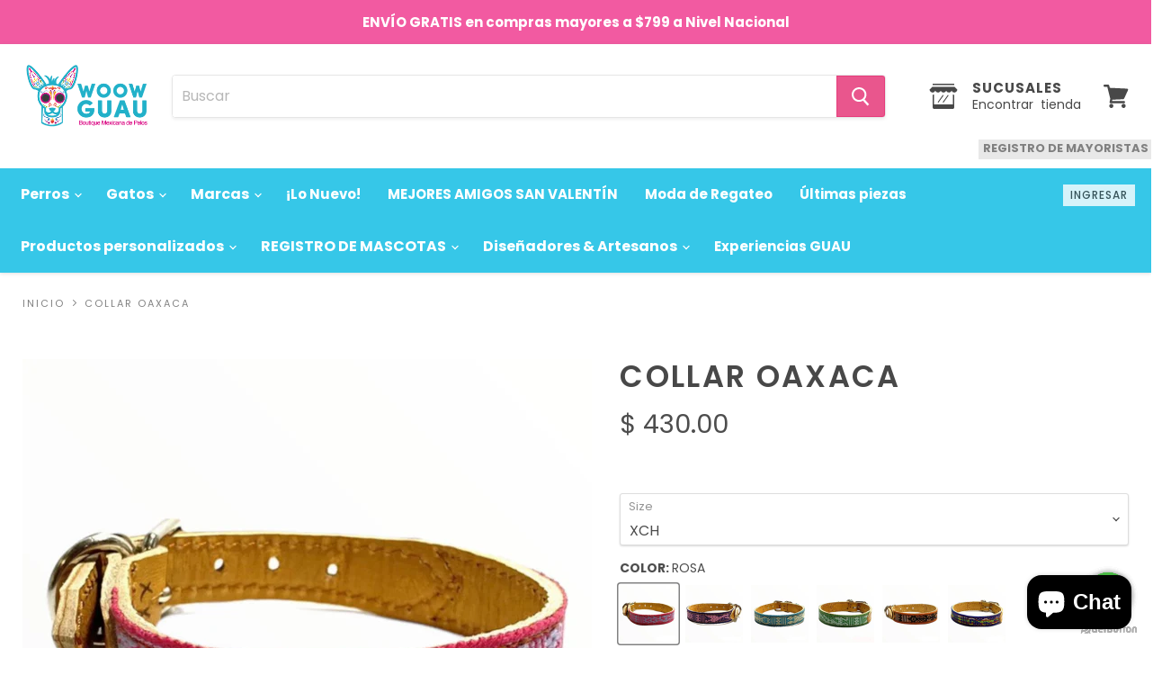

--- FILE ---
content_type: text/html; charset=utf-8
request_url: https://www.woowguau.mx/products/collar-oaxaca
body_size: 39967
content:
<!doctype html>
<html class="no-js no-touch" lang="es">
  <head>
    <meta name="facebook-domain-verification" content="wzfsbqu6qrma7av4xdkbhrooqqrzae" />
    <meta charset="utf-8">
    <meta http-equiv="x-ua-compatible" content="IE=edge">

    <link rel="preconnect" href="https://cdn.shopify.com">
    <link rel="preconnect" href="https://fonts.shopifycdn.com">
    <link rel="preconnect" href="https://v.shopify.com">
    <link rel="preconnect" href="https://cdn.shopifycloud.com">

    <title>COLLAR OAXACA — Woow Guau</title>

    
      <meta name="description" content="Collar elaborado de forma artesanal con piel reciclada y textil hecho en telar de cintura, hilo por hilo y teñido a base de tintes naturales hechos con plantas, insectos, flores y minerales. Tiempo aproximado de elaboración por pieza: 72 y 96 horas. MEDIDAS DE TALLAS: EXTRA CH (24,5 CM) CHICO (38 CM) MEDIANO (48 CM) GR">
    

    
  <link rel="shortcut icon" href="//www.woowguau.mx/cdn/shop/files/favicon-Woow-Guau_8820a85f-d363-49da-953a-c61f75c5a041_32x32.png?v=1614318421" type="image/png">


    
      <link rel="canonical" href="https://www.woowguau.mx/products/collar-oaxaca" />
    

    <meta name="viewport" content="width=device-width">

    
    















<meta property="og:site_name" content="Woow Guau">
<meta property="og:url" content="https://www.woowguau.mx/products/collar-oaxaca">
<meta property="og:title" content="COLLAR OAXACA">
<meta property="og:type" content="website">
<meta property="og:description" content="Collar elaborado de forma artesanal con piel reciclada y textil hecho en telar de cintura, hilo por hilo y teñido a base de tintes naturales hechos con plantas, insectos, flores y minerales. Tiempo aproximado de elaboración por pieza: 72 y 96 horas. MEDIDAS DE TALLAS: EXTRA CH (24,5 CM) CHICO (38 CM) MEDIANO (48 CM) GR">




    
    
    

    
    
    <meta
      property="og:image"
      content="https://www.woowguau.mx/cdn/shop/products/WhatsAppImage2021-11-10at8.11.46PM_1200x1200.jpg?v=1636596946"
    />
    <meta
      property="og:image:secure_url"
      content="https://www.woowguau.mx/cdn/shop/products/WhatsAppImage2021-11-10at8.11.46PM_1200x1200.jpg?v=1636596946"
    />
    <meta property="og:image:width" content="1200" />
    <meta property="og:image:height" content="1200" />
    
    
    <meta property="og:image:alt" content="Social media image" />
  
















<meta name="twitter:title" content="COLLAR OAXACA">
<meta name="twitter:description" content="Collar elaborado de forma artesanal con piel reciclada y textil hecho en telar de cintura, hilo por hilo y teñido a base de tintes naturales hechos con plantas, insectos, flores y minerales. Tiempo aproximado de elaboración por pieza: 72 y 96 horas. MEDIDAS DE TALLAS: EXTRA CH (24,5 CM) CHICO (38 CM) MEDIANO (48 CM) GR">


    
    
    
      
      
      <meta name="twitter:card" content="summary">
    
    
    <meta
      property="twitter:image"
      content="https://www.woowguau.mx/cdn/shop/products/WhatsAppImage2021-11-10at8.11.46PM_1200x1200_crop_center.jpg?v=1636596946"
    />
    <meta property="twitter:image:width" content="1200" />
    <meta property="twitter:image:height" content="1200" />
    
    
    <meta property="twitter:image:alt" content="Social media image" />
  



    <link rel="preload" href="//www.woowguau.mx/cdn/fonts/poppins/poppins_n5.ad5b4b72b59a00358afc706450c864c3c8323842.woff2" as="font" crossorigin="anonymous">
    <link rel="preload" as="style" href="//www.woowguau.mx/cdn/shop/t/12/assets/theme.css?v=149008096953525338981759259949">

    <script>window.performance && window.performance.mark && window.performance.mark('shopify.content_for_header.start');</script><meta name="google-site-verification" content="DbDk8Gv6cRZgvh6-h_OPmV8j2iJYEFjupDyONQorO4Y">
<meta id="shopify-digital-wallet" name="shopify-digital-wallet" content="/41118138523/digital_wallets/dialog">
<meta name="shopify-checkout-api-token" content="5c7b4324a8e28e7d931f6f94c2973ebe">
<meta id="in-context-paypal-metadata" data-shop-id="41118138523" data-venmo-supported="false" data-environment="production" data-locale="es_ES" data-paypal-v4="true" data-currency="MXN">
<link rel="alternate" type="application/json+oembed" href="https://www.woowguau.mx/products/collar-oaxaca.oembed">
<script async="async" src="/checkouts/internal/preloads.js?locale=es-MX"></script>
<script id="shopify-features" type="application/json">{"accessToken":"5c7b4324a8e28e7d931f6f94c2973ebe","betas":["rich-media-storefront-analytics"],"domain":"www.woowguau.mx","predictiveSearch":true,"shopId":41118138523,"locale":"es"}</script>
<script>var Shopify = Shopify || {};
Shopify.shop = "woow-guau.myshopify.com";
Shopify.locale = "es";
Shopify.currency = {"active":"MXN","rate":"1.0"};
Shopify.country = "MX";
Shopify.theme = {"name":"Triciclo - Empire - Boost","id":114008359067,"schema_name":"Empire","schema_version":"5.5.2","theme_store_id":null,"role":"main"};
Shopify.theme.handle = "null";
Shopify.theme.style = {"id":null,"handle":null};
Shopify.cdnHost = "www.woowguau.mx/cdn";
Shopify.routes = Shopify.routes || {};
Shopify.routes.root = "/";</script>
<script type="module">!function(o){(o.Shopify=o.Shopify||{}).modules=!0}(window);</script>
<script>!function(o){function n(){var o=[];function n(){o.push(Array.prototype.slice.apply(arguments))}return n.q=o,n}var t=o.Shopify=o.Shopify||{};t.loadFeatures=n(),t.autoloadFeatures=n()}(window);</script>
<script id="shop-js-analytics" type="application/json">{"pageType":"product"}</script>
<script defer="defer" async type="module" src="//www.woowguau.mx/cdn/shopifycloud/shop-js/modules/v2/client.init-shop-cart-sync_BFpxDrjM.es.esm.js"></script>
<script defer="defer" async type="module" src="//www.woowguau.mx/cdn/shopifycloud/shop-js/modules/v2/chunk.common_CnP21gUX.esm.js"></script>
<script defer="defer" async type="module" src="//www.woowguau.mx/cdn/shopifycloud/shop-js/modules/v2/chunk.modal_D61HrJrg.esm.js"></script>
<script type="module">
  await import("//www.woowguau.mx/cdn/shopifycloud/shop-js/modules/v2/client.init-shop-cart-sync_BFpxDrjM.es.esm.js");
await import("//www.woowguau.mx/cdn/shopifycloud/shop-js/modules/v2/chunk.common_CnP21gUX.esm.js");
await import("//www.woowguau.mx/cdn/shopifycloud/shop-js/modules/v2/chunk.modal_D61HrJrg.esm.js");

  window.Shopify.SignInWithShop?.initShopCartSync?.({"fedCMEnabled":true,"windoidEnabled":true});

</script>
<script>(function() {
  var isLoaded = false;
  function asyncLoad() {
    if (isLoaded) return;
    isLoaded = true;
    var urls = ["https:\/\/s3.amazonaws.com\/conektaapi\/v1.0.0\/js\/conekta_shopify.js?shop=woow-guau.myshopify.com","https:\/\/formbuilder.hulkapps.com\/skeletopapp.js?shop=woow-guau.myshopify.com","https:\/\/chimpstatic.com\/mcjs-connected\/js\/users\/75e2c2e71be19406bc4e857f7\/d3a77ed4c2f2ceea0db160ef1.js?shop=woow-guau.myshopify.com","https:\/\/shopify.covet.pics\/covet-pics-widget-inject.js?shop=woow-guau.myshopify.com","https:\/\/www.pxucdn.com\/apps\/uso.js?shop=woow-guau.myshopify.com","https:\/\/cdn.hextom.com\/js\/eventpromotionbar.js?shop=woow-guau.myshopify.com"];
    for (var i = 0; i < urls.length; i++) {
      var s = document.createElement('script');
      s.type = 'text/javascript';
      s.async = true;
      s.src = urls[i];
      var x = document.getElementsByTagName('script')[0];
      x.parentNode.insertBefore(s, x);
    }
  };
  if(window.attachEvent) {
    window.attachEvent('onload', asyncLoad);
  } else {
    window.addEventListener('load', asyncLoad, false);
  }
})();</script>
<script id="__st">var __st={"a":41118138523,"offset":-21600,"reqid":"5bb12f91-a91b-4d29-9d2a-78f3418e4a0e-1769904791","pageurl":"www.woowguau.mx\/products\/collar-oaxaca","u":"fc24a8efaeee","p":"product","rtyp":"product","rid":7016190214299};</script>
<script>window.ShopifyPaypalV4VisibilityTracking = true;</script>
<script id="captcha-bootstrap">!function(){'use strict';const t='contact',e='account',n='new_comment',o=[[t,t],['blogs',n],['comments',n],[t,'customer']],c=[[e,'customer_login'],[e,'guest_login'],[e,'recover_customer_password'],[e,'create_customer']],r=t=>t.map((([t,e])=>`form[action*='/${t}']:not([data-nocaptcha='true']) input[name='form_type'][value='${e}']`)).join(','),a=t=>()=>t?[...document.querySelectorAll(t)].map((t=>t.form)):[];function s(){const t=[...o],e=r(t);return a(e)}const i='password',u='form_key',d=['recaptcha-v3-token','g-recaptcha-response','h-captcha-response',i],f=()=>{try{return window.sessionStorage}catch{return}},m='__shopify_v',_=t=>t.elements[u];function p(t,e,n=!1){try{const o=window.sessionStorage,c=JSON.parse(o.getItem(e)),{data:r}=function(t){const{data:e,action:n}=t;return t[m]||n?{data:e,action:n}:{data:t,action:n}}(c);for(const[e,n]of Object.entries(r))t.elements[e]&&(t.elements[e].value=n);n&&o.removeItem(e)}catch(o){console.error('form repopulation failed',{error:o})}}const l='form_type',E='cptcha';function T(t){t.dataset[E]=!0}const w=window,h=w.document,L='Shopify',v='ce_forms',y='captcha';let A=!1;((t,e)=>{const n=(g='f06e6c50-85a8-45c8-87d0-21a2b65856fe',I='https://cdn.shopify.com/shopifycloud/storefront-forms-hcaptcha/ce_storefront_forms_captcha_hcaptcha.v1.5.2.iife.js',D={infoText:'Protegido por hCaptcha',privacyText:'Privacidad',termsText:'Términos'},(t,e,n)=>{const o=w[L][v],c=o.bindForm;if(c)return c(t,g,e,D).then(n);var r;o.q.push([[t,g,e,D],n]),r=I,A||(h.body.append(Object.assign(h.createElement('script'),{id:'captcha-provider',async:!0,src:r})),A=!0)});var g,I,D;w[L]=w[L]||{},w[L][v]=w[L][v]||{},w[L][v].q=[],w[L][y]=w[L][y]||{},w[L][y].protect=function(t,e){n(t,void 0,e),T(t)},Object.freeze(w[L][y]),function(t,e,n,w,h,L){const[v,y,A,g]=function(t,e,n){const i=e?o:[],u=t?c:[],d=[...i,...u],f=r(d),m=r(i),_=r(d.filter((([t,e])=>n.includes(e))));return[a(f),a(m),a(_),s()]}(w,h,L),I=t=>{const e=t.target;return e instanceof HTMLFormElement?e:e&&e.form},D=t=>v().includes(t);t.addEventListener('submit',(t=>{const e=I(t);if(!e)return;const n=D(e)&&!e.dataset.hcaptchaBound&&!e.dataset.recaptchaBound,o=_(e),c=g().includes(e)&&(!o||!o.value);(n||c)&&t.preventDefault(),c&&!n&&(function(t){try{if(!f())return;!function(t){const e=f();if(!e)return;const n=_(t);if(!n)return;const o=n.value;o&&e.removeItem(o)}(t);const e=Array.from(Array(32),(()=>Math.random().toString(36)[2])).join('');!function(t,e){_(t)||t.append(Object.assign(document.createElement('input'),{type:'hidden',name:u})),t.elements[u].value=e}(t,e),function(t,e){const n=f();if(!n)return;const o=[...t.querySelectorAll(`input[type='${i}']`)].map((({name:t})=>t)),c=[...d,...o],r={};for(const[a,s]of new FormData(t).entries())c.includes(a)||(r[a]=s);n.setItem(e,JSON.stringify({[m]:1,action:t.action,data:r}))}(t,e)}catch(e){console.error('failed to persist form',e)}}(e),e.submit())}));const S=(t,e)=>{t&&!t.dataset[E]&&(n(t,e.some((e=>e===t))),T(t))};for(const o of['focusin','change'])t.addEventListener(o,(t=>{const e=I(t);D(e)&&S(e,y())}));const B=e.get('form_key'),M=e.get(l),P=B&&M;t.addEventListener('DOMContentLoaded',(()=>{const t=y();if(P)for(const e of t)e.elements[l].value===M&&p(e,B);[...new Set([...A(),...v().filter((t=>'true'===t.dataset.shopifyCaptcha))])].forEach((e=>S(e,t)))}))}(h,new URLSearchParams(w.location.search),n,t,e,['guest_login'])})(!0,!0)}();</script>
<script integrity="sha256-4kQ18oKyAcykRKYeNunJcIwy7WH5gtpwJnB7kiuLZ1E=" data-source-attribution="shopify.loadfeatures" defer="defer" src="//www.woowguau.mx/cdn/shopifycloud/storefront/assets/storefront/load_feature-a0a9edcb.js" crossorigin="anonymous"></script>
<script data-source-attribution="shopify.dynamic_checkout.dynamic.init">var Shopify=Shopify||{};Shopify.PaymentButton=Shopify.PaymentButton||{isStorefrontPortableWallets:!0,init:function(){window.Shopify.PaymentButton.init=function(){};var t=document.createElement("script");t.src="https://www.woowguau.mx/cdn/shopifycloud/portable-wallets/latest/portable-wallets.es.js",t.type="module",document.head.appendChild(t)}};
</script>
<script data-source-attribution="shopify.dynamic_checkout.buyer_consent">
  function portableWalletsHideBuyerConsent(e){var t=document.getElementById("shopify-buyer-consent"),n=document.getElementById("shopify-subscription-policy-button");t&&n&&(t.classList.add("hidden"),t.setAttribute("aria-hidden","true"),n.removeEventListener("click",e))}function portableWalletsShowBuyerConsent(e){var t=document.getElementById("shopify-buyer-consent"),n=document.getElementById("shopify-subscription-policy-button");t&&n&&(t.classList.remove("hidden"),t.removeAttribute("aria-hidden"),n.addEventListener("click",e))}window.Shopify?.PaymentButton&&(window.Shopify.PaymentButton.hideBuyerConsent=portableWalletsHideBuyerConsent,window.Shopify.PaymentButton.showBuyerConsent=portableWalletsShowBuyerConsent);
</script>
<script data-source-attribution="shopify.dynamic_checkout.cart.bootstrap">document.addEventListener("DOMContentLoaded",(function(){function t(){return document.querySelector("shopify-accelerated-checkout-cart, shopify-accelerated-checkout")}if(t())Shopify.PaymentButton.init();else{new MutationObserver((function(e,n){t()&&(Shopify.PaymentButton.init(),n.disconnect())})).observe(document.body,{childList:!0,subtree:!0})}}));
</script>
<link id="shopify-accelerated-checkout-styles" rel="stylesheet" media="screen" href="https://www.woowguau.mx/cdn/shopifycloud/portable-wallets/latest/accelerated-checkout-backwards-compat.css" crossorigin="anonymous">
<style id="shopify-accelerated-checkout-cart">
        #shopify-buyer-consent {
  margin-top: 1em;
  display: inline-block;
  width: 100%;
}

#shopify-buyer-consent.hidden {
  display: none;
}

#shopify-subscription-policy-button {
  background: none;
  border: none;
  padding: 0;
  text-decoration: underline;
  font-size: inherit;
  cursor: pointer;
}

#shopify-subscription-policy-button::before {
  box-shadow: none;
}

      </style>

<script>window.performance && window.performance.mark && window.performance.mark('shopify.content_for_header.end');</script>

<script>
    window.BOLD = window.BOLD || {};
        window.BOLD.options = window.BOLD.options || {};
        window.BOLD.options.settings = window.BOLD.options.settings || {};
        window.BOLD.options.settings.v1_variant_mode = window.BOLD.options.settings.v1_variant_mode || true;
        window.BOLD.options.settings.hybrid_fix_auto_insert_inputs =
        window.BOLD.options.settings.hybrid_fix_auto_insert_inputs || true;
</script>

<script>window.BOLD = window.BOLD || {};
    window.BOLD.common = window.BOLD.common || {};
    window.BOLD.common.Shopify = window.BOLD.common.Shopify || {};
    window.BOLD.common.Shopify.shop = {
      domain: 'www.woowguau.mx',
      permanent_domain: 'woow-guau.myshopify.com',
      url: 'https://www.woowguau.mx',
      secure_url: 'https://www.woowguau.mx',
      money_format: "$ {{amount}}",
      currency: "MXN"
    };
    window.BOLD.common.Shopify.customer = {
      id: null,
      tags: null,
    };
    window.BOLD.common.Shopify.cart = {"note":null,"attributes":{},"original_total_price":0,"total_price":0,"total_discount":0,"total_weight":0.0,"item_count":0,"items":[],"requires_shipping":false,"currency":"MXN","items_subtotal_price":0,"cart_level_discount_applications":[],"checkout_charge_amount":0};
    window.BOLD.common.template = 'product';window.BOLD.common.Shopify.formatMoney = function(money, format) {
        function n(t, e) {
            return "undefined" == typeof t ? e : t
        }
        function r(t, e, r, i) {
            if (e = n(e, 2),
                r = n(r, ","),
                i = n(i, "."),
            isNaN(t) || null == t)
                return 0;
            t = (t / 100).toFixed(e);
            var o = t.split(".")
                , a = o[0].replace(/(\d)(?=(\d\d\d)+(?!\d))/g, "$1" + r)
                , s = o[1] ? i + o[1] : "";
            return a + s
        }
        "string" == typeof money && (money = money.replace(".", ""));
        var i = ""
            , o = /\{\{\s*(\w+)\s*\}\}/
            , a = format || window.BOLD.common.Shopify.shop.money_format || window.Shopify.money_format || "$ {{ amount }}";
        switch (a.match(o)[1]) {
            case "amount":
                i = r(money, 2, ",", ".");
                break;
            case "amount_no_decimals":
                i = r(money, 0, ",", ".");
                break;
            case "amount_with_comma_separator":
                i = r(money, 2, ".", ",");
                break;
            case "amount_no_decimals_with_comma_separator":
                i = r(money, 0, ".", ",");
                break;
            case "amount_with_space_separator":
                i = r(money, 2, " ", ",");
                break;
            case "amount_no_decimals_with_space_separator":
                i = r(money, 0, " ", ",");
                break;
            case "amount_with_apostrophe_separator":
                i = r(money, 2, "'", ".");
                break;
        }
        return a.replace(o, i);
    };
    window.BOLD.common.Shopify.saveProduct = function (handle, product) {
      if (typeof handle === 'string' && typeof window.BOLD.common.Shopify.products[handle] === 'undefined') {
        if (typeof product === 'number') {
          window.BOLD.common.Shopify.handles[product] = handle;
          product = { id: product };
        }
        window.BOLD.common.Shopify.products[handle] = product;
      }
    };
    window.BOLD.common.Shopify.saveVariant = function (variant_id, variant) {
      if (typeof variant_id === 'number' && typeof window.BOLD.common.Shopify.variants[variant_id] === 'undefined') {
        window.BOLD.common.Shopify.variants[variant_id] = variant;
      }
    };window.BOLD.common.Shopify.products = window.BOLD.common.Shopify.products || {};
    window.BOLD.common.Shopify.variants = window.BOLD.common.Shopify.variants || {};
    window.BOLD.common.Shopify.handles = window.BOLD.common.Shopify.handles || {};window.BOLD.common.Shopify.handle = "collar-oaxaca"
window.BOLD.common.Shopify.saveProduct("collar-oaxaca", 7016190214299);window.BOLD.common.Shopify.saveVariant(40962922086555, { product_id: 7016190214299, product_handle: "collar-oaxaca", price: 43000, group_id: '', csp_metafield: {}});window.BOLD.common.Shopify.saveVariant(42037044281582, { product_id: 7016190214299, product_handle: "collar-oaxaca", price: 43000, group_id: '', csp_metafield: {}});window.BOLD.common.Shopify.saveVariant(42037044314350, { product_id: 7016190214299, product_handle: "collar-oaxaca", price: 43000, group_id: '', csp_metafield: {}});window.BOLD.common.Shopify.saveVariant(42037044347118, { product_id: 7016190214299, product_handle: "collar-oaxaca", price: 43000, group_id: '', csp_metafield: {}});window.BOLD.common.Shopify.saveVariant(42037044379886, { product_id: 7016190214299, product_handle: "collar-oaxaca", price: 43000, group_id: '', csp_metafield: {}});window.BOLD.common.Shopify.saveVariant(42037044412654, { product_id: 7016190214299, product_handle: "collar-oaxaca", price: 43000, group_id: '', csp_metafield: {}});window.BOLD.common.Shopify.saveVariant(40962924445851, { product_id: 7016190214299, product_handle: "collar-oaxaca", price: 49000, group_id: '', csp_metafield: {}});window.BOLD.common.Shopify.saveVariant(42037044445422, { product_id: 7016190214299, product_handle: "collar-oaxaca", price: 43000, group_id: '', csp_metafield: {}});window.BOLD.common.Shopify.saveVariant(42037044478190, { product_id: 7016190214299, product_handle: "collar-oaxaca", price: 43000, group_id: '', csp_metafield: {}});window.BOLD.common.Shopify.saveVariant(42037044510958, { product_id: 7016190214299, product_handle: "collar-oaxaca", price: 43000, group_id: '', csp_metafield: {}});window.BOLD.common.Shopify.saveVariant(42037044543726, { product_id: 7016190214299, product_handle: "collar-oaxaca", price: 43000, group_id: '', csp_metafield: {}});window.BOLD.common.Shopify.saveVariant(42037044576494, { product_id: 7016190214299, product_handle: "collar-oaxaca", price: 43000, group_id: '', csp_metafield: {}});window.BOLD.common.Shopify.saveVariant(40962951970971, { product_id: 7016190214299, product_handle: "collar-oaxaca", price: 53000, group_id: '', csp_metafield: {}});window.BOLD.common.Shopify.saveVariant(42037044609262, { product_id: 7016190214299, product_handle: "collar-oaxaca", price: 43000, group_id: '', csp_metafield: {}});window.BOLD.common.Shopify.saveVariant(42037044642030, { product_id: 7016190214299, product_handle: "collar-oaxaca", price: 43000, group_id: '', csp_metafield: {}});window.BOLD.common.Shopify.saveVariant(42037044674798, { product_id: 7016190214299, product_handle: "collar-oaxaca", price: 43000, group_id: '', csp_metafield: {}});window.BOLD.common.Shopify.saveVariant(42037044740334, { product_id: 7016190214299, product_handle: "collar-oaxaca", price: 43000, group_id: '', csp_metafield: {}});window.BOLD.common.Shopify.saveVariant(42037044773102, { product_id: 7016190214299, product_handle: "collar-oaxaca", price: 43000, group_id: '', csp_metafield: {}});window.BOLD.common.Shopify.saveVariant(40962969501851, { product_id: 7016190214299, product_handle: "collar-oaxaca", price: 59000, group_id: '', csp_metafield: {}});window.BOLD.common.Shopify.saveVariant(42037044805870, { product_id: 7016190214299, product_handle: "collar-oaxaca", price: 43000, group_id: '', csp_metafield: {}});window.BOLD.common.Shopify.saveVariant(42037044838638, { product_id: 7016190214299, product_handle: "collar-oaxaca", price: 43000, group_id: '', csp_metafield: {}});window.BOLD.common.Shopify.saveVariant(42037044871406, { product_id: 7016190214299, product_handle: "collar-oaxaca", price: 43000, group_id: '', csp_metafield: {}});window.BOLD.common.Shopify.saveVariant(42037044904174, { product_id: 7016190214299, product_handle: "collar-oaxaca", price: 43000, group_id: '', csp_metafield: {}});window.BOLD.common.Shopify.saveVariant(42037044936942, { product_id: 7016190214299, product_handle: "collar-oaxaca", price: 43000, group_id: '', csp_metafield: {}});window.BOLD.common.Shopify.saveVariant(40962978775195, { product_id: 7016190214299, product_handle: "collar-oaxaca", price: 63000, group_id: '', csp_metafield: {}});window.BOLD.common.Shopify.saveVariant(42037044969710, { product_id: 7016190214299, product_handle: "collar-oaxaca", price: 43000, group_id: '', csp_metafield: {}});window.BOLD.common.Shopify.saveVariant(42037045002478, { product_id: 7016190214299, product_handle: "collar-oaxaca", price: 43000, group_id: '', csp_metafield: {}});window.BOLD.common.Shopify.saveVariant(42037045035246, { product_id: 7016190214299, product_handle: "collar-oaxaca", price: 43000, group_id: '', csp_metafield: {}});window.BOLD.common.Shopify.saveVariant(42037045068014, { product_id: 7016190214299, product_handle: "collar-oaxaca", price: 43000, group_id: '', csp_metafield: {}});window.BOLD.common.Shopify.saveVariant(42037045100782, { product_id: 7016190214299, product_handle: "collar-oaxaca", price: 43000, group_id: '', csp_metafield: {}});window.BOLD.apps_installed = {"Product Options":2,"Store Locator":1} || {};window.BOLD.common.Shopify.metafields = window.BOLD.common.Shopify.metafields || {};window.BOLD.common.Shopify.metafields["bold_rp"] = {};window.BOLD.common.Shopify.metafields["bold_csp_defaults"] = {};window.BOLD.common.cacheParams = window.BOLD.common.cacheParams || {};
</script>


    <link href="//www.woowguau.mx/cdn/shop/t/12/assets/theme.css?v=149008096953525338981759259949" rel="stylesheet" type="text/css" media="all" />
    <link href="//www.woowguau.mx/cdn/shop/t/12/assets/ripple.css?v=89494619418437521891602727776" rel="stylesheet" type="text/css" media="all" />
    <link rel="stylesheet" href="https://cdn.shopify.com/shopifycloud/shopify-plyr/v1.0/shopify-plyr.css">

    
    <script>
      window.Theme = window.Theme || {};
      window.Theme.routes = {
        "root_url": "/",
        "account_url": "/account",
        "account_login_url": "/account/login",
        "account_logout_url": "/account/logout",
        "account_register_url": "/account/register",
        "account_addresses_url": "/account/addresses",
        "collections_url": "/collections",
        "all_products_collection_url": "/collections/all",
        "search_url": "/search",
        "cart_url": "/cart",
        "cart_add_url": "/cart/add",
        "cart_change_url": "/cart/change",
        "cart_clear_url": "/cart/clear",
        "product_recommendations_url": "/recommendations/products",
      };
    </script>
    
 <meta name="facebook-domain-verification" content="z7rlowhe38jhau5mmsm3nj2p4mlt5g" />












<!--begin-boost-pfs-filter-css-->
  <link rel="preload stylesheet" href="//www.woowguau.mx/cdn/shop/t/12/assets/boost-pfs-instant-search.scss.css?v=166167220108626428061602727776" as="style"><link href="//www.woowguau.mx/cdn/shop/t/12/assets/boost-pfs-custom.scss.css?v=138008057861079279491602727776" rel="stylesheet" type="text/css" media="all" />
<style data-id="boost-pfs-style" type="text/css">
      .boost-pfs-filter-option-title-text {color: rgba(63,63,63,1);font-size: 18px;font-weight: 700;text-transform: uppercase;font-family: Nunito;}

     .boost-pfs-filter-tree-v .boost-pfs-filter-option-title-text:before {border-top-color: rgba(63,63,63,1);}
      .boost-pfs-filter-tree-v .boost-pfs-filter-option.boost-pfs-filter-option-collapsed .boost-pfs-filter-option-title-text:before {border-bottom-color: rgba(63,63,63,1);}
      .boost-pfs-filter-tree-h .boost-pfs-filter-option-title-heading:before {
        border-right-color: rgba(63,63,63,1);
        border-bottom-color: rgba(63,63,63,1);
      }

      .boost-pfs-filter-option-content .boost-pfs-filter-option-item-list .boost-pfs-filter-option-item button,
      .boost-pfs-filter-tree-v .boost-pfs-filter-refine-by .boost-pfs-filter-refine-by-items .refine-by-item,
      .boost-pfs-filter-refine-by-wrapper-v .boost-pfs-filter-refine-by .boost-pfs-filter-refine-by-items .refine-by-item,
      .boost-pfs-filter-refine-by .boost-pfs-filter-option-title,
      .boost-pfs-filter-refine-by .boost-pfs-filter-refine-by-items .refine-by-item>a,
      .boost-pfs-filter-refine-by>span,
      .boost-pfs-filter-clear,
      .boost-pfs-filter-clear-all{color: rgba(96,96,96,1);font-size: 14px;font-family: nunito;}
      .boost-pfs-filter-refine-by .boost-pfs-filter-refine-by-items .refine-by-item .boost-pfs-filter-clear:before,
      .boost-pfs-filter-refine-by .boost-pfs-filter-refine-by-items .refine-by-item .boost-pfs-filter-clear:after {
        background: rgba(96,96,96,1);
      }

      .boost-pfs-filter-tree-mobile-button button,
      .boost-pfs-filter-top-sorting-mobile button {color: rgba(255,255,255,1) !important;font-size: 15px !important;font-weight: 700 !important;text-transform: uppercase !important;background: rgba(21,197,211,1) !important;}
      .boost-pfs-filter-top-sorting-mobile button>span:after {color: rgba(255,255,255,1) !important;}
    </style>
<!--end-boost-pfs-filter-css-->


<script src="https://cdn.shopify.com/extensions/e8878072-2f6b-4e89-8082-94b04320908d/inbox-1254/assets/inbox-chat-loader.js" type="text/javascript" defer="defer"></script>
<link href="https://monorail-edge.shopifysvc.com" rel="dns-prefetch">
<script>(function(){if ("sendBeacon" in navigator && "performance" in window) {try {var session_token_from_headers = performance.getEntriesByType('navigation')[0].serverTiming.find(x => x.name == '_s').description;} catch {var session_token_from_headers = undefined;}var session_cookie_matches = document.cookie.match(/_shopify_s=([^;]*)/);var session_token_from_cookie = session_cookie_matches && session_cookie_matches.length === 2 ? session_cookie_matches[1] : "";var session_token = session_token_from_headers || session_token_from_cookie || "";function handle_abandonment_event(e) {var entries = performance.getEntries().filter(function(entry) {return /monorail-edge.shopifysvc.com/.test(entry.name);});if (!window.abandonment_tracked && entries.length === 0) {window.abandonment_tracked = true;var currentMs = Date.now();var navigation_start = performance.timing.navigationStart;var payload = {shop_id: 41118138523,url: window.location.href,navigation_start,duration: currentMs - navigation_start,session_token,page_type: "product"};window.navigator.sendBeacon("https://monorail-edge.shopifysvc.com/v1/produce", JSON.stringify({schema_id: "online_store_buyer_site_abandonment/1.1",payload: payload,metadata: {event_created_at_ms: currentMs,event_sent_at_ms: currentMs}}));}}window.addEventListener('pagehide', handle_abandonment_event);}}());</script>
<script id="web-pixels-manager-setup">(function e(e,d,r,n,o){if(void 0===o&&(o={}),!Boolean(null===(a=null===(i=window.Shopify)||void 0===i?void 0:i.analytics)||void 0===a?void 0:a.replayQueue)){var i,a;window.Shopify=window.Shopify||{};var t=window.Shopify;t.analytics=t.analytics||{};var s=t.analytics;s.replayQueue=[],s.publish=function(e,d,r){return s.replayQueue.push([e,d,r]),!0};try{self.performance.mark("wpm:start")}catch(e){}var l=function(){var e={modern:/Edge?\/(1{2}[4-9]|1[2-9]\d|[2-9]\d{2}|\d{4,})\.\d+(\.\d+|)|Firefox\/(1{2}[4-9]|1[2-9]\d|[2-9]\d{2}|\d{4,})\.\d+(\.\d+|)|Chrom(ium|e)\/(9{2}|\d{3,})\.\d+(\.\d+|)|(Maci|X1{2}).+ Version\/(15\.\d+|(1[6-9]|[2-9]\d|\d{3,})\.\d+)([,.]\d+|)( \(\w+\)|)( Mobile\/\w+|) Safari\/|Chrome.+OPR\/(9{2}|\d{3,})\.\d+\.\d+|(CPU[ +]OS|iPhone[ +]OS|CPU[ +]iPhone|CPU IPhone OS|CPU iPad OS)[ +]+(15[._]\d+|(1[6-9]|[2-9]\d|\d{3,})[._]\d+)([._]\d+|)|Android:?[ /-](13[3-9]|1[4-9]\d|[2-9]\d{2}|\d{4,})(\.\d+|)(\.\d+|)|Android.+Firefox\/(13[5-9]|1[4-9]\d|[2-9]\d{2}|\d{4,})\.\d+(\.\d+|)|Android.+Chrom(ium|e)\/(13[3-9]|1[4-9]\d|[2-9]\d{2}|\d{4,})\.\d+(\.\d+|)|SamsungBrowser\/([2-9]\d|\d{3,})\.\d+/,legacy:/Edge?\/(1[6-9]|[2-9]\d|\d{3,})\.\d+(\.\d+|)|Firefox\/(5[4-9]|[6-9]\d|\d{3,})\.\d+(\.\d+|)|Chrom(ium|e)\/(5[1-9]|[6-9]\d|\d{3,})\.\d+(\.\d+|)([\d.]+$|.*Safari\/(?![\d.]+ Edge\/[\d.]+$))|(Maci|X1{2}).+ Version\/(10\.\d+|(1[1-9]|[2-9]\d|\d{3,})\.\d+)([,.]\d+|)( \(\w+\)|)( Mobile\/\w+|) Safari\/|Chrome.+OPR\/(3[89]|[4-9]\d|\d{3,})\.\d+\.\d+|(CPU[ +]OS|iPhone[ +]OS|CPU[ +]iPhone|CPU IPhone OS|CPU iPad OS)[ +]+(10[._]\d+|(1[1-9]|[2-9]\d|\d{3,})[._]\d+)([._]\d+|)|Android:?[ /-](13[3-9]|1[4-9]\d|[2-9]\d{2}|\d{4,})(\.\d+|)(\.\d+|)|Mobile Safari.+OPR\/([89]\d|\d{3,})\.\d+\.\d+|Android.+Firefox\/(13[5-9]|1[4-9]\d|[2-9]\d{2}|\d{4,})\.\d+(\.\d+|)|Android.+Chrom(ium|e)\/(13[3-9]|1[4-9]\d|[2-9]\d{2}|\d{4,})\.\d+(\.\d+|)|Android.+(UC? ?Browser|UCWEB|U3)[ /]?(15\.([5-9]|\d{2,})|(1[6-9]|[2-9]\d|\d{3,})\.\d+)\.\d+|SamsungBrowser\/(5\.\d+|([6-9]|\d{2,})\.\d+)|Android.+MQ{2}Browser\/(14(\.(9|\d{2,})|)|(1[5-9]|[2-9]\d|\d{3,})(\.\d+|))(\.\d+|)|K[Aa][Ii]OS\/(3\.\d+|([4-9]|\d{2,})\.\d+)(\.\d+|)/},d=e.modern,r=e.legacy,n=navigator.userAgent;return n.match(d)?"modern":n.match(r)?"legacy":"unknown"}(),u="modern"===l?"modern":"legacy",c=(null!=n?n:{modern:"",legacy:""})[u],f=function(e){return[e.baseUrl,"/wpm","/b",e.hashVersion,"modern"===e.buildTarget?"m":"l",".js"].join("")}({baseUrl:d,hashVersion:r,buildTarget:u}),m=function(e){var d=e.version,r=e.bundleTarget,n=e.surface,o=e.pageUrl,i=e.monorailEndpoint;return{emit:function(e){var a=e.status,t=e.errorMsg,s=(new Date).getTime(),l=JSON.stringify({metadata:{event_sent_at_ms:s},events:[{schema_id:"web_pixels_manager_load/3.1",payload:{version:d,bundle_target:r,page_url:o,status:a,surface:n,error_msg:t},metadata:{event_created_at_ms:s}}]});if(!i)return console&&console.warn&&console.warn("[Web Pixels Manager] No Monorail endpoint provided, skipping logging."),!1;try{return self.navigator.sendBeacon.bind(self.navigator)(i,l)}catch(e){}var u=new XMLHttpRequest;try{return u.open("POST",i,!0),u.setRequestHeader("Content-Type","text/plain"),u.send(l),!0}catch(e){return console&&console.warn&&console.warn("[Web Pixels Manager] Got an unhandled error while logging to Monorail."),!1}}}}({version:r,bundleTarget:l,surface:e.surface,pageUrl:self.location.href,monorailEndpoint:e.monorailEndpoint});try{o.browserTarget=l,function(e){var d=e.src,r=e.async,n=void 0===r||r,o=e.onload,i=e.onerror,a=e.sri,t=e.scriptDataAttributes,s=void 0===t?{}:t,l=document.createElement("script"),u=document.querySelector("head"),c=document.querySelector("body");if(l.async=n,l.src=d,a&&(l.integrity=a,l.crossOrigin="anonymous"),s)for(var f in s)if(Object.prototype.hasOwnProperty.call(s,f))try{l.dataset[f]=s[f]}catch(e){}if(o&&l.addEventListener("load",o),i&&l.addEventListener("error",i),u)u.appendChild(l);else{if(!c)throw new Error("Did not find a head or body element to append the script");c.appendChild(l)}}({src:f,async:!0,onload:function(){if(!function(){var e,d;return Boolean(null===(d=null===(e=window.Shopify)||void 0===e?void 0:e.analytics)||void 0===d?void 0:d.initialized)}()){var d=window.webPixelsManager.init(e)||void 0;if(d){var r=window.Shopify.analytics;r.replayQueue.forEach((function(e){var r=e[0],n=e[1],o=e[2];d.publishCustomEvent(r,n,o)})),r.replayQueue=[],r.publish=d.publishCustomEvent,r.visitor=d.visitor,r.initialized=!0}}},onerror:function(){return m.emit({status:"failed",errorMsg:"".concat(f," has failed to load")})},sri:function(e){var d=/^sha384-[A-Za-z0-9+/=]+$/;return"string"==typeof e&&d.test(e)}(c)?c:"",scriptDataAttributes:o}),m.emit({status:"loading"})}catch(e){m.emit({status:"failed",errorMsg:(null==e?void 0:e.message)||"Unknown error"})}}})({shopId: 41118138523,storefrontBaseUrl: "https://www.woowguau.mx",extensionsBaseUrl: "https://extensions.shopifycdn.com/cdn/shopifycloud/web-pixels-manager",monorailEndpoint: "https://monorail-edge.shopifysvc.com/unstable/produce_batch",surface: "storefront-renderer",enabledBetaFlags: ["2dca8a86"],webPixelsConfigList: [{"id":"535134446","configuration":"{\"config\":\"{\\\"pixel_id\\\":\\\"AW-528988123\\\",\\\"target_country\\\":\\\"MX\\\",\\\"gtag_events\\\":[{\\\"type\\\":\\\"page_view\\\",\\\"action_label\\\":\\\"AW-528988123\\\/mg_yCMP3h-MBENvvnvwB\\\"},{\\\"type\\\":\\\"purchase\\\",\\\"action_label\\\":\\\"AW-528988123\\\/lNz7CMb3h-MBENvvnvwB\\\"},{\\\"type\\\":\\\"view_item\\\",\\\"action_label\\\":\\\"AW-528988123\\\/TeDJCMn3h-MBENvvnvwB\\\"},{\\\"type\\\":\\\"add_to_cart\\\",\\\"action_label\\\":\\\"AW-528988123\\\/Js92CMz3h-MBENvvnvwB\\\"},{\\\"type\\\":\\\"begin_checkout\\\",\\\"action_label\\\":\\\"AW-528988123\\\/THjZCM_3h-MBENvvnvwB\\\"},{\\\"type\\\":\\\"search\\\",\\\"action_label\\\":\\\"AW-528988123\\\/vBAOCNL3h-MBENvvnvwB\\\"},{\\\"type\\\":\\\"add_payment_info\\\",\\\"action_label\\\":\\\"AW-528988123\\\/pDoMCNX3h-MBENvvnvwB\\\"}],\\\"enable_monitoring_mode\\\":false}\"}","eventPayloadVersion":"v1","runtimeContext":"OPEN","scriptVersion":"b2a88bafab3e21179ed38636efcd8a93","type":"APP","apiClientId":1780363,"privacyPurposes":[],"dataSharingAdjustments":{"protectedCustomerApprovalScopes":["read_customer_address","read_customer_email","read_customer_name","read_customer_personal_data","read_customer_phone"]}},{"id":"117375214","configuration":"{\"pixel_id\":\"1161186964304410\",\"pixel_type\":\"facebook_pixel\",\"metaapp_system_user_token\":\"EAAebkZAyNHbgBAO9Vk4vNZAR7e84Sgj0mOcpwMw6ceT4mjpBKw5ZCovvmZAzI51JK8QZCd737ATRXI3YPECTArpZADxbEY20mcUsuo1ZBO7CeDXVZCNcVdSxqvgRk2J0ZArcVUZCOaZBWilhgSCCA68E91o8L72n41AfFAXq5oZAPZC8tiDRHysXLokoy\"}","eventPayloadVersion":"v1","runtimeContext":"OPEN","scriptVersion":"ca16bc87fe92b6042fbaa3acc2fbdaa6","type":"APP","apiClientId":2329312,"privacyPurposes":["ANALYTICS","MARKETING","SALE_OF_DATA"],"dataSharingAdjustments":{"protectedCustomerApprovalScopes":["read_customer_address","read_customer_email","read_customer_name","read_customer_personal_data","read_customer_phone"]}},{"id":"shopify-app-pixel","configuration":"{}","eventPayloadVersion":"v1","runtimeContext":"STRICT","scriptVersion":"0450","apiClientId":"shopify-pixel","type":"APP","privacyPurposes":["ANALYTICS","MARKETING"]},{"id":"shopify-custom-pixel","eventPayloadVersion":"v1","runtimeContext":"LAX","scriptVersion":"0450","apiClientId":"shopify-pixel","type":"CUSTOM","privacyPurposes":["ANALYTICS","MARKETING"]}],isMerchantRequest: false,initData: {"shop":{"name":"Woow Guau","paymentSettings":{"currencyCode":"MXN"},"myshopifyDomain":"woow-guau.myshopify.com","countryCode":"MX","storefrontUrl":"https:\/\/www.woowguau.mx"},"customer":null,"cart":null,"checkout":null,"productVariants":[{"price":{"amount":430.0,"currencyCode":"MXN"},"product":{"title":"COLLAR OAXACA","vendor":"WOOW GUAU","id":"7016190214299","untranslatedTitle":"COLLAR OAXACA","url":"\/products\/collar-oaxaca","type":"COLLARES"},"id":"40962922086555","image":{"src":"\/\/www.woowguau.mx\/cdn\/shop\/products\/WhatsAppImage2021-11-10at8.10.05PM.jpg?v=1636596943"},"sku":"4894","title":"XCH \/ ROSA","untranslatedTitle":"XCH \/ ROSA"},{"price":{"amount":430.0,"currencyCode":"MXN"},"product":{"title":"COLLAR OAXACA","vendor":"WOOW GUAU","id":"7016190214299","untranslatedTitle":"COLLAR OAXACA","url":"\/products\/collar-oaxaca","type":"COLLARES"},"id":"42037044281582","image":{"src":"\/\/www.woowguau.mx\/cdn\/shop\/products\/WhatsAppImage2021-11-10at8.11.46PM.jpg?v=1636596946"},"sku":"4895","title":"XCH \/ MORADO","untranslatedTitle":"XCH \/ MORADO"},{"price":{"amount":430.0,"currencyCode":"MXN"},"product":{"title":"COLLAR OAXACA","vendor":"WOOW GUAU","id":"7016190214299","untranslatedTitle":"COLLAR OAXACA","url":"\/products\/collar-oaxaca","type":"COLLARES"},"id":"42037044314350","image":{"src":"\/\/www.woowguau.mx\/cdn\/shop\/products\/WhatsAppImage2021-11-10at8.10.43PM.jpg?v=1636596945"},"sku":"4896","title":"XCH \/ AZUL","untranslatedTitle":"XCH \/ AZUL"},{"price":{"amount":430.0,"currencyCode":"MXN"},"product":{"title":"COLLAR OAXACA","vendor":"WOOW GUAU","id":"7016190214299","untranslatedTitle":"COLLAR OAXACA","url":"\/products\/collar-oaxaca","type":"COLLARES"},"id":"42037044347118","image":{"src":"\/\/www.woowguau.mx\/cdn\/shop\/products\/WhatsAppImage2021-11-10at8.08.56PM.jpg?v=1636596937"},"sku":"4897","title":"XCH \/ VERDE","untranslatedTitle":"XCH \/ VERDE"},{"price":{"amount":430.0,"currencyCode":"MXN"},"product":{"title":"COLLAR OAXACA","vendor":"WOOW GUAU","id":"7016190214299","untranslatedTitle":"COLLAR OAXACA","url":"\/products\/collar-oaxaca","type":"COLLARES"},"id":"42037044379886","image":{"src":"\/\/www.woowguau.mx\/cdn\/shop\/products\/WhatsAppImage2021-11-10at8.13.31PM.jpg?v=1636596950"},"sku":"4898","title":"XCH \/ CAFE","untranslatedTitle":"XCH \/ CAFE"},{"price":{"amount":430.0,"currencyCode":"MXN"},"product":{"title":"COLLAR OAXACA","vendor":"WOOW GUAU","id":"7016190214299","untranslatedTitle":"COLLAR OAXACA","url":"\/products\/collar-oaxaca","type":"COLLARES"},"id":"42037044412654","image":{"src":"\/\/www.woowguau.mx\/cdn\/shop\/products\/WhatsAppImage2021-11-10at8.09.31PM.jpg?v=1636596941"},"sku":"4899","title":"XCH \/ MULTICOLOR","untranslatedTitle":"XCH \/ MULTICOLOR"},{"price":{"amount":490.0,"currencyCode":"MXN"},"product":{"title":"COLLAR OAXACA","vendor":"WOOW GUAU","id":"7016190214299","untranslatedTitle":"COLLAR OAXACA","url":"\/products\/collar-oaxaca","type":"COLLARES"},"id":"40962924445851","image":{"src":"\/\/www.woowguau.mx\/cdn\/shop\/products\/WhatsAppImage2021-11-10at8.10.05PM.jpg?v=1636596943"},"sku":"4900","title":"CH \/ ROSA","untranslatedTitle":"CH \/ ROSA"},{"price":{"amount":430.0,"currencyCode":"MXN"},"product":{"title":"COLLAR OAXACA","vendor":"WOOW GUAU","id":"7016190214299","untranslatedTitle":"COLLAR OAXACA","url":"\/products\/collar-oaxaca","type":"COLLARES"},"id":"42037044445422","image":{"src":"\/\/www.woowguau.mx\/cdn\/shop\/products\/WhatsAppImage2021-11-10at8.11.46PM.jpg?v=1636596946"},"sku":"4901","title":"CH \/ MORADO","untranslatedTitle":"CH \/ MORADO"},{"price":{"amount":430.0,"currencyCode":"MXN"},"product":{"title":"COLLAR OAXACA","vendor":"WOOW GUAU","id":"7016190214299","untranslatedTitle":"COLLAR OAXACA","url":"\/products\/collar-oaxaca","type":"COLLARES"},"id":"42037044478190","image":{"src":"\/\/www.woowguau.mx\/cdn\/shop\/products\/WhatsAppImage2021-11-10at8.10.43PM.jpg?v=1636596945"},"sku":"4902","title":"CH \/ AZUL","untranslatedTitle":"CH \/ AZUL"},{"price":{"amount":430.0,"currencyCode":"MXN"},"product":{"title":"COLLAR OAXACA","vendor":"WOOW GUAU","id":"7016190214299","untranslatedTitle":"COLLAR OAXACA","url":"\/products\/collar-oaxaca","type":"COLLARES"},"id":"42037044510958","image":{"src":"\/\/www.woowguau.mx\/cdn\/shop\/products\/WhatsAppImage2021-11-10at8.08.56PM.jpg?v=1636596937"},"sku":"4903","title":"CH \/ VERDE","untranslatedTitle":"CH \/ VERDE"},{"price":{"amount":430.0,"currencyCode":"MXN"},"product":{"title":"COLLAR OAXACA","vendor":"WOOW GUAU","id":"7016190214299","untranslatedTitle":"COLLAR OAXACA","url":"\/products\/collar-oaxaca","type":"COLLARES"},"id":"42037044543726","image":{"src":"\/\/www.woowguau.mx\/cdn\/shop\/products\/WhatsAppImage2021-11-10at8.13.31PM.jpg?v=1636596950"},"sku":"4904","title":"CH \/ CAFE","untranslatedTitle":"CH \/ CAFE"},{"price":{"amount":430.0,"currencyCode":"MXN"},"product":{"title":"COLLAR OAXACA","vendor":"WOOW GUAU","id":"7016190214299","untranslatedTitle":"COLLAR OAXACA","url":"\/products\/collar-oaxaca","type":"COLLARES"},"id":"42037044576494","image":{"src":"\/\/www.woowguau.mx\/cdn\/shop\/products\/WhatsAppImage2021-11-10at8.09.31PM.jpg?v=1636596941"},"sku":"4905","title":"CH \/ MULTICOLOR","untranslatedTitle":"CH \/ MULTICOLOR"},{"price":{"amount":530.0,"currencyCode":"MXN"},"product":{"title":"COLLAR OAXACA","vendor":"WOOW GUAU","id":"7016190214299","untranslatedTitle":"COLLAR OAXACA","url":"\/products\/collar-oaxaca","type":"COLLARES"},"id":"40962951970971","image":{"src":"\/\/www.woowguau.mx\/cdn\/shop\/products\/WhatsAppImage2021-11-10at8.10.05PM.jpg?v=1636596943"},"sku":"4906","title":"M \/ ROSA","untranslatedTitle":"M \/ ROSA"},{"price":{"amount":430.0,"currencyCode":"MXN"},"product":{"title":"COLLAR OAXACA","vendor":"WOOW GUAU","id":"7016190214299","untranslatedTitle":"COLLAR OAXACA","url":"\/products\/collar-oaxaca","type":"COLLARES"},"id":"42037044609262","image":{"src":"\/\/www.woowguau.mx\/cdn\/shop\/products\/WhatsAppImage2021-11-10at8.11.46PM.jpg?v=1636596946"},"sku":"4907","title":"M \/ MORADO","untranslatedTitle":"M \/ MORADO"},{"price":{"amount":430.0,"currencyCode":"MXN"},"product":{"title":"COLLAR OAXACA","vendor":"WOOW GUAU","id":"7016190214299","untranslatedTitle":"COLLAR OAXACA","url":"\/products\/collar-oaxaca","type":"COLLARES"},"id":"42037044642030","image":{"src":"\/\/www.woowguau.mx\/cdn\/shop\/products\/WhatsAppImage2021-11-10at8.10.43PM.jpg?v=1636596945"},"sku":"4908","title":"M \/ AZUL","untranslatedTitle":"M \/ AZUL"},{"price":{"amount":430.0,"currencyCode":"MXN"},"product":{"title":"COLLAR OAXACA","vendor":"WOOW GUAU","id":"7016190214299","untranslatedTitle":"COLLAR OAXACA","url":"\/products\/collar-oaxaca","type":"COLLARES"},"id":"42037044674798","image":{"src":"\/\/www.woowguau.mx\/cdn\/shop\/products\/WhatsAppImage2021-11-10at8.08.56PM.jpg?v=1636596937"},"sku":"4909","title":"M \/ VERDE","untranslatedTitle":"M \/ VERDE"},{"price":{"amount":430.0,"currencyCode":"MXN"},"product":{"title":"COLLAR OAXACA","vendor":"WOOW GUAU","id":"7016190214299","untranslatedTitle":"COLLAR OAXACA","url":"\/products\/collar-oaxaca","type":"COLLARES"},"id":"42037044740334","image":{"src":"\/\/www.woowguau.mx\/cdn\/shop\/products\/WhatsAppImage2021-11-10at8.13.31PM.jpg?v=1636596950"},"sku":"4910","title":"M \/ CAFE","untranslatedTitle":"M \/ CAFE"},{"price":{"amount":430.0,"currencyCode":"MXN"},"product":{"title":"COLLAR OAXACA","vendor":"WOOW GUAU","id":"7016190214299","untranslatedTitle":"COLLAR OAXACA","url":"\/products\/collar-oaxaca","type":"COLLARES"},"id":"42037044773102","image":{"src":"\/\/www.woowguau.mx\/cdn\/shop\/products\/WhatsAppImage2021-11-10at8.09.31PM.jpg?v=1636596941"},"sku":"4911","title":"M \/ MULTICOLOR","untranslatedTitle":"M \/ MULTICOLOR"},{"price":{"amount":590.0,"currencyCode":"MXN"},"product":{"title":"COLLAR OAXACA","vendor":"WOOW GUAU","id":"7016190214299","untranslatedTitle":"COLLAR OAXACA","url":"\/products\/collar-oaxaca","type":"COLLARES"},"id":"40962969501851","image":{"src":"\/\/www.woowguau.mx\/cdn\/shop\/products\/WhatsAppImage2021-11-10at8.10.05PM.jpg?v=1636596943"},"sku":"4912","title":"G \/ ROSA","untranslatedTitle":"G \/ ROSA"},{"price":{"amount":430.0,"currencyCode":"MXN"},"product":{"title":"COLLAR OAXACA","vendor":"WOOW GUAU","id":"7016190214299","untranslatedTitle":"COLLAR OAXACA","url":"\/products\/collar-oaxaca","type":"COLLARES"},"id":"42037044805870","image":{"src":"\/\/www.woowguau.mx\/cdn\/shop\/products\/WhatsAppImage2021-11-10at8.11.46PM.jpg?v=1636596946"},"sku":"4913","title":"G \/ MORADO","untranslatedTitle":"G \/ MORADO"},{"price":{"amount":430.0,"currencyCode":"MXN"},"product":{"title":"COLLAR OAXACA","vendor":"WOOW GUAU","id":"7016190214299","untranslatedTitle":"COLLAR OAXACA","url":"\/products\/collar-oaxaca","type":"COLLARES"},"id":"42037044838638","image":{"src":"\/\/www.woowguau.mx\/cdn\/shop\/products\/WhatsAppImage2021-11-10at8.10.43PM.jpg?v=1636596945"},"sku":"4914","title":"G \/ AZUL","untranslatedTitle":"G \/ AZUL"},{"price":{"amount":430.0,"currencyCode":"MXN"},"product":{"title":"COLLAR OAXACA","vendor":"WOOW GUAU","id":"7016190214299","untranslatedTitle":"COLLAR OAXACA","url":"\/products\/collar-oaxaca","type":"COLLARES"},"id":"42037044871406","image":{"src":"\/\/www.woowguau.mx\/cdn\/shop\/products\/WhatsAppImage2021-11-10at8.08.56PM.jpg?v=1636596937"},"sku":"4915","title":"G \/ VERDE","untranslatedTitle":"G \/ VERDE"},{"price":{"amount":430.0,"currencyCode":"MXN"},"product":{"title":"COLLAR OAXACA","vendor":"WOOW GUAU","id":"7016190214299","untranslatedTitle":"COLLAR OAXACA","url":"\/products\/collar-oaxaca","type":"COLLARES"},"id":"42037044904174","image":{"src":"\/\/www.woowguau.mx\/cdn\/shop\/products\/WhatsAppImage2021-11-10at8.13.31PM.jpg?v=1636596950"},"sku":"4916","title":"G \/ CAFE","untranslatedTitle":"G \/ CAFE"},{"price":{"amount":430.0,"currencyCode":"MXN"},"product":{"title":"COLLAR OAXACA","vendor":"WOOW GUAU","id":"7016190214299","untranslatedTitle":"COLLAR OAXACA","url":"\/products\/collar-oaxaca","type":"COLLARES"},"id":"42037044936942","image":{"src":"\/\/www.woowguau.mx\/cdn\/shop\/products\/WhatsAppImage2021-11-10at8.09.31PM.jpg?v=1636596941"},"sku":"4917","title":"G \/ MULTICOLOR","untranslatedTitle":"G \/ MULTICOLOR"},{"price":{"amount":630.0,"currencyCode":"MXN"},"product":{"title":"COLLAR OAXACA","vendor":"WOOW GUAU","id":"7016190214299","untranslatedTitle":"COLLAR OAXACA","url":"\/products\/collar-oaxaca","type":"COLLARES"},"id":"40962978775195","image":{"src":"\/\/www.woowguau.mx\/cdn\/shop\/products\/WhatsAppImage2021-11-10at8.10.05PM.jpg?v=1636596943"},"sku":"4918","title":"XG \/ ROSA","untranslatedTitle":"XG \/ ROSA"},{"price":{"amount":430.0,"currencyCode":"MXN"},"product":{"title":"COLLAR OAXACA","vendor":"WOOW GUAU","id":"7016190214299","untranslatedTitle":"COLLAR OAXACA","url":"\/products\/collar-oaxaca","type":"COLLARES"},"id":"42037044969710","image":{"src":"\/\/www.woowguau.mx\/cdn\/shop\/products\/WhatsAppImage2021-11-10at8.11.46PM.jpg?v=1636596946"},"sku":"4919","title":"XG \/ MORADO","untranslatedTitle":"XG \/ MORADO"},{"price":{"amount":430.0,"currencyCode":"MXN"},"product":{"title":"COLLAR OAXACA","vendor":"WOOW GUAU","id":"7016190214299","untranslatedTitle":"COLLAR OAXACA","url":"\/products\/collar-oaxaca","type":"COLLARES"},"id":"42037045002478","image":{"src":"\/\/www.woowguau.mx\/cdn\/shop\/products\/WhatsAppImage2021-11-10at8.10.43PM.jpg?v=1636596945"},"sku":"4920","title":"XG \/ AZUL","untranslatedTitle":"XG \/ AZUL"},{"price":{"amount":430.0,"currencyCode":"MXN"},"product":{"title":"COLLAR OAXACA","vendor":"WOOW GUAU","id":"7016190214299","untranslatedTitle":"COLLAR OAXACA","url":"\/products\/collar-oaxaca","type":"COLLARES"},"id":"42037045035246","image":{"src":"\/\/www.woowguau.mx\/cdn\/shop\/products\/WhatsAppImage2021-11-10at8.08.56PM.jpg?v=1636596937"},"sku":"4921","title":"XG \/ VERDE","untranslatedTitle":"XG \/ VERDE"},{"price":{"amount":430.0,"currencyCode":"MXN"},"product":{"title":"COLLAR OAXACA","vendor":"WOOW GUAU","id":"7016190214299","untranslatedTitle":"COLLAR OAXACA","url":"\/products\/collar-oaxaca","type":"COLLARES"},"id":"42037045068014","image":{"src":"\/\/www.woowguau.mx\/cdn\/shop\/products\/WhatsAppImage2021-11-10at8.13.31PM.jpg?v=1636596950"},"sku":"4922","title":"XG \/ CAFE","untranslatedTitle":"XG \/ CAFE"},{"price":{"amount":430.0,"currencyCode":"MXN"},"product":{"title":"COLLAR OAXACA","vendor":"WOOW GUAU","id":"7016190214299","untranslatedTitle":"COLLAR OAXACA","url":"\/products\/collar-oaxaca","type":"COLLARES"},"id":"42037045100782","image":{"src":"\/\/www.woowguau.mx\/cdn\/shop\/products\/WhatsAppImage2021-11-10at8.09.31PM.jpg?v=1636596941"},"sku":"4923","title":"XG \/ MULTICOLOR","untranslatedTitle":"XG \/ MULTICOLOR"}],"purchasingCompany":null},},"https://www.woowguau.mx/cdn","1d2a099fw23dfb22ep557258f5m7a2edbae",{"modern":"","legacy":""},{"shopId":"41118138523","storefrontBaseUrl":"https:\/\/www.woowguau.mx","extensionBaseUrl":"https:\/\/extensions.shopifycdn.com\/cdn\/shopifycloud\/web-pixels-manager","surface":"storefront-renderer","enabledBetaFlags":"[\"2dca8a86\"]","isMerchantRequest":"false","hashVersion":"1d2a099fw23dfb22ep557258f5m7a2edbae","publish":"custom","events":"[[\"page_viewed\",{}],[\"product_viewed\",{\"productVariant\":{\"price\":{\"amount\":430.0,\"currencyCode\":\"MXN\"},\"product\":{\"title\":\"COLLAR OAXACA\",\"vendor\":\"WOOW GUAU\",\"id\":\"7016190214299\",\"untranslatedTitle\":\"COLLAR OAXACA\",\"url\":\"\/products\/collar-oaxaca\",\"type\":\"COLLARES\"},\"id\":\"40962922086555\",\"image\":{\"src\":\"\/\/www.woowguau.mx\/cdn\/shop\/products\/WhatsAppImage2021-11-10at8.10.05PM.jpg?v=1636596943\"},\"sku\":\"4894\",\"title\":\"XCH \/ ROSA\",\"untranslatedTitle\":\"XCH \/ ROSA\"}}]]"});</script><script>
  window.ShopifyAnalytics = window.ShopifyAnalytics || {};
  window.ShopifyAnalytics.meta = window.ShopifyAnalytics.meta || {};
  window.ShopifyAnalytics.meta.currency = 'MXN';
  var meta = {"product":{"id":7016190214299,"gid":"gid:\/\/shopify\/Product\/7016190214299","vendor":"WOOW GUAU","type":"COLLARES","handle":"collar-oaxaca","variants":[{"id":40962922086555,"price":43000,"name":"COLLAR OAXACA - XCH \/ ROSA","public_title":"XCH \/ ROSA","sku":"4894"},{"id":42037044281582,"price":43000,"name":"COLLAR OAXACA - XCH \/ MORADO","public_title":"XCH \/ MORADO","sku":"4895"},{"id":42037044314350,"price":43000,"name":"COLLAR OAXACA - XCH \/ AZUL","public_title":"XCH \/ AZUL","sku":"4896"},{"id":42037044347118,"price":43000,"name":"COLLAR OAXACA - XCH \/ VERDE","public_title":"XCH \/ VERDE","sku":"4897"},{"id":42037044379886,"price":43000,"name":"COLLAR OAXACA - XCH \/ CAFE","public_title":"XCH \/ CAFE","sku":"4898"},{"id":42037044412654,"price":43000,"name":"COLLAR OAXACA - XCH \/ MULTICOLOR","public_title":"XCH \/ MULTICOLOR","sku":"4899"},{"id":40962924445851,"price":49000,"name":"COLLAR OAXACA - CH \/ ROSA","public_title":"CH \/ ROSA","sku":"4900"},{"id":42037044445422,"price":43000,"name":"COLLAR OAXACA - CH \/ MORADO","public_title":"CH \/ MORADO","sku":"4901"},{"id":42037044478190,"price":43000,"name":"COLLAR OAXACA - CH \/ AZUL","public_title":"CH \/ AZUL","sku":"4902"},{"id":42037044510958,"price":43000,"name":"COLLAR OAXACA - CH \/ VERDE","public_title":"CH \/ VERDE","sku":"4903"},{"id":42037044543726,"price":43000,"name":"COLLAR OAXACA - CH \/ CAFE","public_title":"CH \/ CAFE","sku":"4904"},{"id":42037044576494,"price":43000,"name":"COLLAR OAXACA - CH \/ MULTICOLOR","public_title":"CH \/ MULTICOLOR","sku":"4905"},{"id":40962951970971,"price":53000,"name":"COLLAR OAXACA - M \/ ROSA","public_title":"M \/ ROSA","sku":"4906"},{"id":42037044609262,"price":43000,"name":"COLLAR OAXACA - M \/ MORADO","public_title":"M \/ MORADO","sku":"4907"},{"id":42037044642030,"price":43000,"name":"COLLAR OAXACA - M \/ AZUL","public_title":"M \/ AZUL","sku":"4908"},{"id":42037044674798,"price":43000,"name":"COLLAR OAXACA - M \/ VERDE","public_title":"M \/ VERDE","sku":"4909"},{"id":42037044740334,"price":43000,"name":"COLLAR OAXACA - M \/ CAFE","public_title":"M \/ CAFE","sku":"4910"},{"id":42037044773102,"price":43000,"name":"COLLAR OAXACA - M \/ MULTICOLOR","public_title":"M \/ MULTICOLOR","sku":"4911"},{"id":40962969501851,"price":59000,"name":"COLLAR OAXACA - G \/ ROSA","public_title":"G \/ ROSA","sku":"4912"},{"id":42037044805870,"price":43000,"name":"COLLAR OAXACA - G \/ MORADO","public_title":"G \/ MORADO","sku":"4913"},{"id":42037044838638,"price":43000,"name":"COLLAR OAXACA - G \/ AZUL","public_title":"G \/ AZUL","sku":"4914"},{"id":42037044871406,"price":43000,"name":"COLLAR OAXACA - G \/ VERDE","public_title":"G \/ VERDE","sku":"4915"},{"id":42037044904174,"price":43000,"name":"COLLAR OAXACA - G \/ CAFE","public_title":"G \/ CAFE","sku":"4916"},{"id":42037044936942,"price":43000,"name":"COLLAR OAXACA - G \/ MULTICOLOR","public_title":"G \/ MULTICOLOR","sku":"4917"},{"id":40962978775195,"price":63000,"name":"COLLAR OAXACA - XG \/ ROSA","public_title":"XG \/ ROSA","sku":"4918"},{"id":42037044969710,"price":43000,"name":"COLLAR OAXACA - XG \/ MORADO","public_title":"XG \/ MORADO","sku":"4919"},{"id":42037045002478,"price":43000,"name":"COLLAR OAXACA - XG \/ AZUL","public_title":"XG \/ AZUL","sku":"4920"},{"id":42037045035246,"price":43000,"name":"COLLAR OAXACA - XG \/ VERDE","public_title":"XG \/ VERDE","sku":"4921"},{"id":42037045068014,"price":43000,"name":"COLLAR OAXACA - XG \/ CAFE","public_title":"XG \/ CAFE","sku":"4922"},{"id":42037045100782,"price":43000,"name":"COLLAR OAXACA - XG \/ MULTICOLOR","public_title":"XG \/ MULTICOLOR","sku":"4923"}],"remote":false},"page":{"pageType":"product","resourceType":"product","resourceId":7016190214299,"requestId":"5bb12f91-a91b-4d29-9d2a-78f3418e4a0e-1769904791"}};
  for (var attr in meta) {
    window.ShopifyAnalytics.meta[attr] = meta[attr];
  }
</script>
<script class="analytics">
  (function () {
    var customDocumentWrite = function(content) {
      var jquery = null;

      if (window.jQuery) {
        jquery = window.jQuery;
      } else if (window.Checkout && window.Checkout.$) {
        jquery = window.Checkout.$;
      }

      if (jquery) {
        jquery('body').append(content);
      }
    };

    var hasLoggedConversion = function(token) {
      if (token) {
        return document.cookie.indexOf('loggedConversion=' + token) !== -1;
      }
      return false;
    }

    var setCookieIfConversion = function(token) {
      if (token) {
        var twoMonthsFromNow = new Date(Date.now());
        twoMonthsFromNow.setMonth(twoMonthsFromNow.getMonth() + 2);

        document.cookie = 'loggedConversion=' + token + '; expires=' + twoMonthsFromNow;
      }
    }

    var trekkie = window.ShopifyAnalytics.lib = window.trekkie = window.trekkie || [];
    if (trekkie.integrations) {
      return;
    }
    trekkie.methods = [
      'identify',
      'page',
      'ready',
      'track',
      'trackForm',
      'trackLink'
    ];
    trekkie.factory = function(method) {
      return function() {
        var args = Array.prototype.slice.call(arguments);
        args.unshift(method);
        trekkie.push(args);
        return trekkie;
      };
    };
    for (var i = 0; i < trekkie.methods.length; i++) {
      var key = trekkie.methods[i];
      trekkie[key] = trekkie.factory(key);
    }
    trekkie.load = function(config) {
      trekkie.config = config || {};
      trekkie.config.initialDocumentCookie = document.cookie;
      var first = document.getElementsByTagName('script')[0];
      var script = document.createElement('script');
      script.type = 'text/javascript';
      script.onerror = function(e) {
        var scriptFallback = document.createElement('script');
        scriptFallback.type = 'text/javascript';
        scriptFallback.onerror = function(error) {
                var Monorail = {
      produce: function produce(monorailDomain, schemaId, payload) {
        var currentMs = new Date().getTime();
        var event = {
          schema_id: schemaId,
          payload: payload,
          metadata: {
            event_created_at_ms: currentMs,
            event_sent_at_ms: currentMs
          }
        };
        return Monorail.sendRequest("https://" + monorailDomain + "/v1/produce", JSON.stringify(event));
      },
      sendRequest: function sendRequest(endpointUrl, payload) {
        // Try the sendBeacon API
        if (window && window.navigator && typeof window.navigator.sendBeacon === 'function' && typeof window.Blob === 'function' && !Monorail.isIos12()) {
          var blobData = new window.Blob([payload], {
            type: 'text/plain'
          });

          if (window.navigator.sendBeacon(endpointUrl, blobData)) {
            return true;
          } // sendBeacon was not successful

        } // XHR beacon

        var xhr = new XMLHttpRequest();

        try {
          xhr.open('POST', endpointUrl);
          xhr.setRequestHeader('Content-Type', 'text/plain');
          xhr.send(payload);
        } catch (e) {
          console.log(e);
        }

        return false;
      },
      isIos12: function isIos12() {
        return window.navigator.userAgent.lastIndexOf('iPhone; CPU iPhone OS 12_') !== -1 || window.navigator.userAgent.lastIndexOf('iPad; CPU OS 12_') !== -1;
      }
    };
    Monorail.produce('monorail-edge.shopifysvc.com',
      'trekkie_storefront_load_errors/1.1',
      {shop_id: 41118138523,
      theme_id: 114008359067,
      app_name: "storefront",
      context_url: window.location.href,
      source_url: "//www.woowguau.mx/cdn/s/trekkie.storefront.c59ea00e0474b293ae6629561379568a2d7c4bba.min.js"});

        };
        scriptFallback.async = true;
        scriptFallback.src = '//www.woowguau.mx/cdn/s/trekkie.storefront.c59ea00e0474b293ae6629561379568a2d7c4bba.min.js';
        first.parentNode.insertBefore(scriptFallback, first);
      };
      script.async = true;
      script.src = '//www.woowguau.mx/cdn/s/trekkie.storefront.c59ea00e0474b293ae6629561379568a2d7c4bba.min.js';
      first.parentNode.insertBefore(script, first);
    };
    trekkie.load(
      {"Trekkie":{"appName":"storefront","development":false,"defaultAttributes":{"shopId":41118138523,"isMerchantRequest":null,"themeId":114008359067,"themeCityHash":"10298613449536975786","contentLanguage":"es","currency":"MXN","eventMetadataId":"8b15ca58-4fe7-46f6-8276-f8bbb523ecae"},"isServerSideCookieWritingEnabled":true,"monorailRegion":"shop_domain","enabledBetaFlags":["65f19447","b5387b81"]},"Session Attribution":{},"S2S":{"facebookCapiEnabled":true,"source":"trekkie-storefront-renderer","apiClientId":580111}}
    );

    var loaded = false;
    trekkie.ready(function() {
      if (loaded) return;
      loaded = true;

      window.ShopifyAnalytics.lib = window.trekkie;

      var originalDocumentWrite = document.write;
      document.write = customDocumentWrite;
      try { window.ShopifyAnalytics.merchantGoogleAnalytics.call(this); } catch(error) {};
      document.write = originalDocumentWrite;

      window.ShopifyAnalytics.lib.page(null,{"pageType":"product","resourceType":"product","resourceId":7016190214299,"requestId":"5bb12f91-a91b-4d29-9d2a-78f3418e4a0e-1769904791","shopifyEmitted":true});

      var match = window.location.pathname.match(/checkouts\/(.+)\/(thank_you|post_purchase)/)
      var token = match? match[1]: undefined;
      if (!hasLoggedConversion(token)) {
        setCookieIfConversion(token);
        window.ShopifyAnalytics.lib.track("Viewed Product",{"currency":"MXN","variantId":40962922086555,"productId":7016190214299,"productGid":"gid:\/\/shopify\/Product\/7016190214299","name":"COLLAR OAXACA - XCH \/ ROSA","price":"430.00","sku":"4894","brand":"WOOW GUAU","variant":"XCH \/ ROSA","category":"COLLARES","nonInteraction":true,"remote":false},undefined,undefined,{"shopifyEmitted":true});
      window.ShopifyAnalytics.lib.track("monorail:\/\/trekkie_storefront_viewed_product\/1.1",{"currency":"MXN","variantId":40962922086555,"productId":7016190214299,"productGid":"gid:\/\/shopify\/Product\/7016190214299","name":"COLLAR OAXACA - XCH \/ ROSA","price":"430.00","sku":"4894","brand":"WOOW GUAU","variant":"XCH \/ ROSA","category":"COLLARES","nonInteraction":true,"remote":false,"referer":"https:\/\/www.woowguau.mx\/products\/collar-oaxaca"});
      }
    });


        var eventsListenerScript = document.createElement('script');
        eventsListenerScript.async = true;
        eventsListenerScript.src = "//www.woowguau.mx/cdn/shopifycloud/storefront/assets/shop_events_listener-3da45d37.js";
        document.getElementsByTagName('head')[0].appendChild(eventsListenerScript);

})();</script>
  <script>
  if (!window.ga || (window.ga && typeof window.ga !== 'function')) {
    window.ga = function ga() {
      (window.ga.q = window.ga.q || []).push(arguments);
      if (window.Shopify && window.Shopify.analytics && typeof window.Shopify.analytics.publish === 'function') {
        window.Shopify.analytics.publish("ga_stub_called", {}, {sendTo: "google_osp_migration"});
      }
      console.error("Shopify's Google Analytics stub called with:", Array.from(arguments), "\nSee https://help.shopify.com/manual/promoting-marketing/pixels/pixel-migration#google for more information.");
    };
    if (window.Shopify && window.Shopify.analytics && typeof window.Shopify.analytics.publish === 'function') {
      window.Shopify.analytics.publish("ga_stub_initialized", {}, {sendTo: "google_osp_migration"});
    }
  }
</script>
<script
  defer
  src="https://www.woowguau.mx/cdn/shopifycloud/perf-kit/shopify-perf-kit-3.1.0.min.js"
  data-application="storefront-renderer"
  data-shop-id="41118138523"
  data-render-region="gcp-us-central1"
  data-page-type="product"
  data-theme-instance-id="114008359067"
  data-theme-name="Empire"
  data-theme-version="5.5.2"
  data-monorail-region="shop_domain"
  data-resource-timing-sampling-rate="10"
  data-shs="true"
  data-shs-beacon="true"
  data-shs-export-with-fetch="true"
  data-shs-logs-sample-rate="1"
  data-shs-beacon-endpoint="https://www.woowguau.mx/api/collect"
></script>
</head>

  <body class="template-product" data-instant-allow-query-string >
    <script>
      document.documentElement.className=document.documentElement.className.replace(/\bno-js\b/,'js');
      if(window.Shopify&&window.Shopify.designMode)document.documentElement.className+=' in-theme-editor';
      if(('ontouchstart' in window)||window.DocumentTouch&&document instanceof DocumentTouch)document.documentElement.className=document.documentElement.className.replace(/\bno-touch\b/,'has-touch');
    </script>
    <a class="skip-to-main" href="#site-main">Ir a contenido</a>
    <div id="shopify-section-static-announcement" class="shopify-section site-announcement"><script
  type="application/json"
  data-section-id="static-announcement"
  data-section-type="static-announcement">
</script>









  
    <div
      class="
        announcement-bar
        
      "
      style="
        color: #ffffff;
        background: #f25aa1;
      ">
      

      
        <div class="announcement-bar-text">
          ENVÍO GRATIS en compras mayores a $799 a Nivel Nacional
        </div>
      

      <div class="announcement-bar-text-mobile">
        
          ENVÍO GRATIS en compras mayores a $799 a Nivel Nacional
        
      </div>
    </div>
  


</div>
    <header
      class="site-header site-header-nav--open"
      role="banner"
      data-site-header
    >
      <div id="shopify-section-static-header" class="shopify-section site-header-wrapper"><script
  type="application/json"
  data-section-id="static-header"
  data-section-type="static-header"
  data-section-data>
  {
    "settings": {
      "sticky_header": true,
      "live_search": {
        "enable": true,
        "enable_images": true,
        "enable_content": false,
        "money_format": "$ {{amount}}",
        "show_mobile_search_bar": true,
        "context": {
          "view_all_results": "Ver todos los resultados",
          "view_all_products": "Ver todos los productos",
          "content_results": {
            "title": "Publicaciones y páginas",
            "no_results": "No hay resultados."
          },
          "no_results_products": {
            "title": "No hay productos para “*terms*”.",
            "title_in_category": "No hay productos para \u0026quot;*terms*\u0026quot; en *category*.",
            "message": "Lo sentimos, no pudimos encontrar ninguna coincidencia."
          }
        }
      }
    }
  }
</script>




<style data-shopify>
  .site-logo {
    max-width: 150px;
  }

  .site-logo-image {
    max-height: 76px;
  }
</style>

<div
  class="
    site-header-main
    
  "
  data-site-header-main
  data-site-header-sticky
  
    data-site-header-mobile-search-bar
  
>
  <button class="site-header-menu-toggle" data-menu-toggle>
    <div class="site-header-menu-toggle--button" tabindex="-1">
      <span class="toggle-icon--bar toggle-icon--bar-top"></span>
      <span class="toggle-icon--bar toggle-icon--bar-middle"></span>
      <span class="toggle-icon--bar toggle-icon--bar-bottom"></span>
      <span class="visually-hidden">Menú</span>
    </div>
  </button>

  

  <div
    class="
      site-header-main-content
      
        small-promo-enabled
      
    "
  >
    <div class="site-header-logo">
      <a
        class="site-logo"
        href="/">
        
          
          

          

  

  <img
    
      src="//www.woowguau.mx/cdn/shop/files/Logo-Woow-Guau-2020_281x150.png?v=1614333365"
    
    alt=""

    
      data-rimg
      srcset="//www.woowguau.mx/cdn/shop/files/Logo-Woow-Guau-2020_281x150.png?v=1614333365 1x, //www.woowguau.mx/cdn/shop/files/Logo-Woow-Guau-2020_422x225.png?v=1614333365 1.5x"
    

    class="site-logo-image"
    
    
  >




        
      </a>
    </div>

    



<div class="live-search" data-live-search><form
    class="
      live-search-form
      form-fields-inline
      
    "
    action="/search"
    method="get"
    role="search"
    aria-label="Product"
    data-live-search-form
  >
    <input type="hidden" name="type" value="product">
    <div class="form-field no-label"><input
        class="form-field-input live-search-form-field"
        type="text"
        name="q"
        aria-label="Buscar"
        placeholder="¿Qué está buscando?"
        
        autocomplete="off"
        data-live-search-input>
      <button
        class="live-search-takeover-cancel"
        type="button"
        data-live-search-takeover-cancel>
        Cancelar
      </button>

      <button
        class="live-search-button"
        type="submit"
        aria-label="Buscar"
        data-live-search-submit
      >
        <span class="search-icon search-icon--inactive">
          <svg
  aria-hidden="true"
  focusable="false"
  role="presentation"
  xmlns="http://www.w3.org/2000/svg"
  width="20"
  height="21"
  viewBox="0 0 20 21"
>
  <path fill="currentColor" fill-rule="evenodd" d="M12.514 14.906a8.264 8.264 0 0 1-4.322 1.21C3.668 16.116 0 12.513 0 8.07 0 3.626 3.668.023 8.192.023c4.525 0 8.193 3.603 8.193 8.047 0 2.033-.769 3.89-2.035 5.307l4.999 5.552-1.775 1.597-5.06-5.62zm-4.322-.843c3.37 0 6.102-2.684 6.102-5.993 0-3.31-2.732-5.994-6.102-5.994S2.09 4.76 2.09 8.07c0 3.31 2.732 5.993 6.102 5.993z"/>
</svg>
        </span>
        <span class="search-icon search-icon--active">
          <svg
  aria-hidden="true"
  focusable="false"
  role="presentation"
  width="26"
  height="26"
  viewBox="0 0 26 26"
  xmlns="http://www.w3.org/2000/svg"
>
  <g fill-rule="nonzero" fill="currentColor">
    <path d="M13 26C5.82 26 0 20.18 0 13S5.82 0 13 0s13 5.82 13 13-5.82 13-13 13zm0-3.852a9.148 9.148 0 1 0 0-18.296 9.148 9.148 0 0 0 0 18.296z" opacity=".29"/><path d="M13 26c7.18 0 13-5.82 13-13a1.926 1.926 0 0 0-3.852 0A9.148 9.148 0 0 1 13 22.148 1.926 1.926 0 0 0 13 26z"/>
  </g>
</svg>
        </span>
      </button>
    </div>

    <div class="search-flydown" data-live-search-flydown>
      <div class="search-flydown--placeholder" data-live-search-placeholder>
        <div class="search-flydown--product-items">
          
            <a class="search-flydown--product search-flydown--product" href="#">
              
                <div class="search-flydown--product-image">
                  <svg class="placeholder--image placeholder--content-image" xmlns="http://www.w3.org/2000/svg" viewBox="0 0 525.5 525.5"><path d="M324.5 212.7H203c-1.6 0-2.8 1.3-2.8 2.8V308c0 1.6 1.3 2.8 2.8 2.8h121.6c1.6 0 2.8-1.3 2.8-2.8v-92.5c0-1.6-1.3-2.8-2.9-2.8zm1.1 95.3c0 .6-.5 1.1-1.1 1.1H203c-.6 0-1.1-.5-1.1-1.1v-92.5c0-.6.5-1.1 1.1-1.1h121.6c.6 0 1.1.5 1.1 1.1V308z"/><path d="M210.4 299.5H240v.1s.1 0 .2-.1h75.2v-76.2h-105v76.2zm1.8-7.2l20-20c1.6-1.6 3.8-2.5 6.1-2.5s4.5.9 6.1 2.5l1.5 1.5 16.8 16.8c-12.9 3.3-20.7 6.3-22.8 7.2h-27.7v-5.5zm101.5-10.1c-20.1 1.7-36.7 4.8-49.1 7.9l-16.9-16.9 26.3-26.3c1.6-1.6 3.8-2.5 6.1-2.5s4.5.9 6.1 2.5l27.5 27.5v7.8zm-68.9 15.5c9.7-3.5 33.9-10.9 68.9-13.8v13.8h-68.9zm68.9-72.7v46.8l-26.2-26.2c-1.9-1.9-4.5-3-7.3-3s-5.4 1.1-7.3 3l-26.3 26.3-.9-.9c-1.9-1.9-4.5-3-7.3-3s-5.4 1.1-7.3 3l-18.8 18.8V225h101.4z"/><path d="M232.8 254c4.6 0 8.3-3.7 8.3-8.3s-3.7-8.3-8.3-8.3-8.3 3.7-8.3 8.3 3.7 8.3 8.3 8.3zm0-14.9c3.6 0 6.6 2.9 6.6 6.6s-2.9 6.6-6.6 6.6-6.6-2.9-6.6-6.6 3-6.6 6.6-6.6z"/></svg>
                </div>
              

              <div class="search-flydown--product-text">
                <span class="search-flydown--product-title placeholder--content-text"></span>
                <span class="search-flydown--product-price placeholder--content-text"></span>
              </div>
            </a>
          
            <a class="search-flydown--product search-flydown--product" href="#">
              
                <div class="search-flydown--product-image">
                  <svg class="placeholder--image placeholder--content-image" xmlns="http://www.w3.org/2000/svg" viewBox="0 0 525.5 525.5"><path d="M324.5 212.7H203c-1.6 0-2.8 1.3-2.8 2.8V308c0 1.6 1.3 2.8 2.8 2.8h121.6c1.6 0 2.8-1.3 2.8-2.8v-92.5c0-1.6-1.3-2.8-2.9-2.8zm1.1 95.3c0 .6-.5 1.1-1.1 1.1H203c-.6 0-1.1-.5-1.1-1.1v-92.5c0-.6.5-1.1 1.1-1.1h121.6c.6 0 1.1.5 1.1 1.1V308z"/><path d="M210.4 299.5H240v.1s.1 0 .2-.1h75.2v-76.2h-105v76.2zm1.8-7.2l20-20c1.6-1.6 3.8-2.5 6.1-2.5s4.5.9 6.1 2.5l1.5 1.5 16.8 16.8c-12.9 3.3-20.7 6.3-22.8 7.2h-27.7v-5.5zm101.5-10.1c-20.1 1.7-36.7 4.8-49.1 7.9l-16.9-16.9 26.3-26.3c1.6-1.6 3.8-2.5 6.1-2.5s4.5.9 6.1 2.5l27.5 27.5v7.8zm-68.9 15.5c9.7-3.5 33.9-10.9 68.9-13.8v13.8h-68.9zm68.9-72.7v46.8l-26.2-26.2c-1.9-1.9-4.5-3-7.3-3s-5.4 1.1-7.3 3l-26.3 26.3-.9-.9c-1.9-1.9-4.5-3-7.3-3s-5.4 1.1-7.3 3l-18.8 18.8V225h101.4z"/><path d="M232.8 254c4.6 0 8.3-3.7 8.3-8.3s-3.7-8.3-8.3-8.3-8.3 3.7-8.3 8.3 3.7 8.3 8.3 8.3zm0-14.9c3.6 0 6.6 2.9 6.6 6.6s-2.9 6.6-6.6 6.6-6.6-2.9-6.6-6.6 3-6.6 6.6-6.6z"/></svg>
                </div>
              

              <div class="search-flydown--product-text">
                <span class="search-flydown--product-title placeholder--content-text"></span>
                <span class="search-flydown--product-price placeholder--content-text"></span>
              </div>
            </a>
          
            <a class="search-flydown--product search-flydown--product" href="#">
              
                <div class="search-flydown--product-image">
                  <svg class="placeholder--image placeholder--content-image" xmlns="http://www.w3.org/2000/svg" viewBox="0 0 525.5 525.5"><path d="M324.5 212.7H203c-1.6 0-2.8 1.3-2.8 2.8V308c0 1.6 1.3 2.8 2.8 2.8h121.6c1.6 0 2.8-1.3 2.8-2.8v-92.5c0-1.6-1.3-2.8-2.9-2.8zm1.1 95.3c0 .6-.5 1.1-1.1 1.1H203c-.6 0-1.1-.5-1.1-1.1v-92.5c0-.6.5-1.1 1.1-1.1h121.6c.6 0 1.1.5 1.1 1.1V308z"/><path d="M210.4 299.5H240v.1s.1 0 .2-.1h75.2v-76.2h-105v76.2zm1.8-7.2l20-20c1.6-1.6 3.8-2.5 6.1-2.5s4.5.9 6.1 2.5l1.5 1.5 16.8 16.8c-12.9 3.3-20.7 6.3-22.8 7.2h-27.7v-5.5zm101.5-10.1c-20.1 1.7-36.7 4.8-49.1 7.9l-16.9-16.9 26.3-26.3c1.6-1.6 3.8-2.5 6.1-2.5s4.5.9 6.1 2.5l27.5 27.5v7.8zm-68.9 15.5c9.7-3.5 33.9-10.9 68.9-13.8v13.8h-68.9zm68.9-72.7v46.8l-26.2-26.2c-1.9-1.9-4.5-3-7.3-3s-5.4 1.1-7.3 3l-26.3 26.3-.9-.9c-1.9-1.9-4.5-3-7.3-3s-5.4 1.1-7.3 3l-18.8 18.8V225h101.4z"/><path d="M232.8 254c4.6 0 8.3-3.7 8.3-8.3s-3.7-8.3-8.3-8.3-8.3 3.7-8.3 8.3 3.7 8.3 8.3 8.3zm0-14.9c3.6 0 6.6 2.9 6.6 6.6s-2.9 6.6-6.6 6.6-6.6-2.9-6.6-6.6 3-6.6 6.6-6.6z"/></svg>
                </div>
              

              <div class="search-flydown--product-text">
                <span class="search-flydown--product-title placeholder--content-text"></span>
                <span class="search-flydown--product-price placeholder--content-text"></span>
              </div>
            </a>
          
        </div>
      </div>

      <div class="search-flydown--results " data-live-search-results></div>

      
    </div>
  </form>
</div>


    
      <div class="small-promo">
        
          <span
            class="
              small-promo-icon
              
                small-promo-icon--svg
              
            "
          >
            
              
                                            <svg class="icon-store "    aria-hidden="true"    focusable="false"    role="presentation"    xmlns="http://www.w3.org/2000/svg" width="44" height="40" viewBox="0 0 44 40">      <path fill="currentColor" fill-rule="evenodd" d="M39.555 5L44 9.13c0 2.663-2.13 4.87-4.702 4.87a4.621 4.621 0 0 1-4.324-2.922c-.752 1.69-2.38 2.922-4.325 2.922a4.621 4.621 0 0 1-4.324-2.922C25.573 12.768 23.945 14 22 14a4.621 4.621 0 0 1-4.325-2.922c-.751 1.69-2.38 2.922-4.324 2.922a4.621 4.621 0 0 1-4.325-2.922C8.275 12.768 6.646 14 4.702 14 2.13 14 0 11.793 0 9.13L4.325 5h35.23zM5 2V0h34v2H5zm32 15h.549c1.324 0 1.448.848 1.448 1.891L39 38.111C39 39.152 37.94 40 36.616 40H7.384C6.06 40 5 39.155 5 38.111V18.89C5 17.848 5.06 17 6.384 17h.654L7 33h30V17zm-8.35 1.313a.73.73 0 0 1 1.05-.156c.331.259.398.75.15 1.095l-7.5 10.435a.73.73 0 0 1-1.05.156.805.805 0 0 1-.15-1.095l7.5-10.435zm-8 0a.73.73 0 0 1 1.05-.156c.331.259.398.75.15 1.095l-7.5 10.435a.73.73 0 0 1-1.05.156.805.805 0 0 1-.15-1.095l7.5-10.435z"/>    </svg>                        

            
          </span>
        

        <div class="small-promo-content">
          
            <span class="small-promo-heading">
              SUCUSALES
            </span>
          

          
            <div class="small-promo-text-mobile">
              <p>Encontrar tienda</p>
            </div>
          

          
            <div class="small-promo-text-desktop">
              <p>Encontrar  tienda</p>
            </div>
          
        </div>

        
          <a
            class="small-promo--link"
            href="https://www.woowguau.mx/apps/store-locator/"
          >
          </a>
        

      </div>

    
  </div>

  <div class="site-header-cart">
    <a class="site-header-cart--button" href="/cart">
      <span
        class="site-header-cart--count "
        data-header-cart-count="">
      </span>

      <svg
  aria-hidden="true"
  focusable="false"
  role="presentation"
  width="28"
  height="26"
  viewBox="0 10 28 26"
  xmlns="http://www.w3.org/2000/svg"
>
  <path fill="currentColor" fill-rule="evenodd" d="M26.15 14.488L6.977 13.59l-.666-2.661C6.159 10.37 5.704 10 5.127 10H1.213C.547 10 0 10.558 0 11.238c0 .68.547 1.238 1.213 1.238h2.974l3.337 13.249-.82 3.465c-.092.371 0 .774.212 1.053.243.31.576.465.94.465H22.72c.667 0 1.214-.558 1.214-1.239 0-.68-.547-1.238-1.214-1.238H9.434l.333-1.423 12.135-.589c.455-.03.85-.31 1.032-.712l4.247-9.286c.181-.34.151-.774-.06-1.144-.212-.34-.577-.589-.97-.589zM22.297 36c-1.256 0-2.275-1.04-2.275-2.321 0-1.282 1.019-2.322 2.275-2.322s2.275 1.04 2.275 2.322c0 1.281-1.02 2.321-2.275 2.321zM10.92 33.679C10.92 34.96 9.9 36 8.646 36 7.39 36 6.37 34.96 6.37 33.679c0-1.282 1.019-2.322 2.275-2.322s2.275 1.04 2.275 2.322z"/>
</svg>
      <span class="visually-hidden">Ver carrito</span>
    </a>
  </div>
</div>

<div
  class="
    site-navigation-wrapper

    
      site-navigation--has-actions
    

    
  "
  data-site-navigation
  id="site-header-nav"
>
  <!--GF mayoristas-->
  <a class="btn-mayoristas" href="https://www.woowguau.mx/pages/registro-mayoristas">REGISTRO DE MAYORISTAS</a>

  <nav
    class="site-navigation"
    aria-label="Principal"
  >
    




<ul
  class="navmenu navmenu-depth-1"
  data-navmenu
  aria-label="Menú Principal"
>
  
    
    

    
    
    
    
    
<li
      class="navmenu-item      navmenu-item-parent      navmenu-id-perros      "
      
      data-navmenu-parent
      
    >
      <a
        class="navmenu-link navmenu-link-parent "
        href="/collections/perros"
        
          aria-haspopup="true"
          aria-expanded="false"
        
      >
        Perros
        
          <span
            class="navmenu-icon navmenu-icon-depth-1"
            data-navmenu-trigger
          >
            <svg
  aria-hidden="true"
  focusable="false"
  role="presentation"
  width="8"
  height="6"
  viewBox="0 0 8 6"
  fill="none"
  xmlns="http://www.w3.org/2000/svg"
>
<path class="icon-chevron-down-left" d="M4 4.5L7 1.5" stroke="currentColor" stroke-width="1.25" stroke-linecap="square"/>
<path class="icon-chevron-down-right" d="M4 4.5L1 1.5" stroke="currentColor" stroke-width="1.25" stroke-linecap="square"/>
</svg>

          </span>
        
      </a>

      
        








<ul
  class="navmenu navmenu-depth-2 navmenu-submenu"
  data-navmenu
  
  data-navmenu-submenu
  aria-label="Menú Principal"
>
  
    

    
    

    
    

    
<li
        class="navmenu-item        navmenu-item-parent        navmenu-id-ropa"
        data-navmenu-parent
      >
        <a
          class="navmenu-link navmenu-link-parent "
          href="/collections/ropa-perro"
          
            aria-haspopup="true"
            aria-expanded="false"
          
        >
          Ropa

            <span
              class="navmenu-icon navmenu-icon-depth-2"
              data-navmenu-trigger
            >
              
              <svg
  aria-hidden="true"
  focusable="false"
  role="presentation"
  width="8"
  height="6"
  viewBox="0 0 8 6"
  fill="none"
  xmlns="http://www.w3.org/2000/svg"
>
<path class="icon-chevron-down-left" d="M4 4.5L7 1.5" stroke="currentColor" stroke-width="1.25" stroke-linecap="square"/>
<path class="icon-chevron-down-right" d="M4 4.5L1 1.5" stroke="currentColor" stroke-width="1.25" stroke-linecap="square"/>
</svg>

            </span>
          
        </a>

        

        
          








<ul
  class="navmenu navmenu-depth-3 navmenu-submenu"
  data-navmenu
  
  data-navmenu-submenu
  aria-label="Menú Principal"
>
  
    

    
    

    
    

    
      <li
        class="navmenu-item navmenu-id-ropa-de-perro"
      >
        <a
          class="navmenu-link "
          href="/collections/ropa-perro-macho"
        >
          Ropa de Perro
</a>
      </li>
    
  
    

    
    

    
    

    
      <li
        class="navmenu-item navmenu-id-ropa-de-perra"
      >
        <a
          class="navmenu-link "
          href="/collections/ropa-perro-hembra"
        >
          Ropa de Perra
</a>
      </li>
    
  
</ul>

        
      </li>
    
  
    

    
    

    
    

    
<li
        class="navmenu-item        navmenu-item-parent        navmenu-id-accesorios"
        data-navmenu-parent
      >
        <a
          class="navmenu-link navmenu-link-parent "
          href="/collections/accesorios"
          
            aria-haspopup="true"
            aria-expanded="false"
          
        >
          Accesorios

            <span
              class="navmenu-icon navmenu-icon-depth-2"
              data-navmenu-trigger
            >
              
              <svg
  aria-hidden="true"
  focusable="false"
  role="presentation"
  width="8"
  height="6"
  viewBox="0 0 8 6"
  fill="none"
  xmlns="http://www.w3.org/2000/svg"
>
<path class="icon-chevron-down-left" d="M4 4.5L7 1.5" stroke="currentColor" stroke-width="1.25" stroke-linecap="square"/>
<path class="icon-chevron-down-right" d="M4 4.5L1 1.5" stroke="currentColor" stroke-width="1.25" stroke-linecap="square"/>
</svg>

            </span>
          
        </a>

        

        
          








<ul
  class="navmenu navmenu-depth-3 navmenu-submenu"
  data-navmenu
  
  data-navmenu-submenu
  aria-label="Menú Principal"
>
  
    

    
    

    
    

    
      <li
        class="navmenu-item navmenu-id-collares"
      >
        <a
          class="navmenu-link "
          href="/collections/collares"
        >
          Collares
</a>
      </li>
    
  
    

    
    

    
    

    
      <li
        class="navmenu-item navmenu-id-bandanas"
      >
        <a
          class="navmenu-link "
          href="/collections/bandanas-perro"
        >
          Bandanas
</a>
      </li>
    
  
    

    
    

    
    

    
      <li
        class="navmenu-item navmenu-id-pecheras"
      >
        <a
          class="navmenu-link "
          href="/collections/pecheras-perro"
        >
          Pecheras
</a>
      </li>
    
  
    

    
    

    
    

    
      <li
        class="navmenu-item navmenu-id-correas"
      >
        <a
          class="navmenu-link "
          href="/collections/correas"
        >
          Correas
</a>
      </li>
    
  
    

    
    

    
    

    
      <li
        class="navmenu-item navmenu-id-otros"
      >
        <a
          class="navmenu-link "
          href="/collections/otros-perro"
        >
          Otros
</a>
      </li>
    
  
</ul>

        
      </li>
    
  
    

    
    

    
    

    
<li
        class="navmenu-item        navmenu-item-parent        navmenu-id-juguetes"
        data-navmenu-parent
      >
        <a
          class="navmenu-link navmenu-link-parent "
          href="/collections/juguetes-perros"
          
            aria-haspopup="true"
            aria-expanded="false"
          
        >
          Juguetes

            <span
              class="navmenu-icon navmenu-icon-depth-2"
              data-navmenu-trigger
            >
              
              <svg
  aria-hidden="true"
  focusable="false"
  role="presentation"
  width="8"
  height="6"
  viewBox="0 0 8 6"
  fill="none"
  xmlns="http://www.w3.org/2000/svg"
>
<path class="icon-chevron-down-left" d="M4 4.5L7 1.5" stroke="currentColor" stroke-width="1.25" stroke-linecap="square"/>
<path class="icon-chevron-down-right" d="M4 4.5L1 1.5" stroke="currentColor" stroke-width="1.25" stroke-linecap="square"/>
</svg>

            </span>
          
        </a>

        

        
          








<ul
  class="navmenu navmenu-depth-3 navmenu-submenu"
  data-navmenu
  
  data-navmenu-submenu
  aria-label="Menú Principal"
>
  
    

    
    

    
    

    
      <li
        class="navmenu-item navmenu-id-mexicanos"
      >
        <a
          class="navmenu-link "
          href="/collections/juguetes-mexicanos"
        >
          Mexicanos 
</a>
      </li>
    
  
    

    
    

    
    

    
      <li
        class="navmenu-item navmenu-id-importados"
      >
        <a
          class="navmenu-link "
          href="/collections/juguetes-importados"
        >
          Importados
</a>
      </li>
    
  
</ul>

        
      </li>
    
  
    

    
    

    
    

    
<li
        class="navmenu-item        navmenu-item-parent        navmenu-id-alimento"
        data-navmenu-parent
      >
        <a
          class="navmenu-link navmenu-link-parent "
          href="/collections/alimento"
          
            aria-haspopup="true"
            aria-expanded="false"
          
        >
          Alimento

            <span
              class="navmenu-icon navmenu-icon-depth-2"
              data-navmenu-trigger
            >
              
              <svg
  aria-hidden="true"
  focusable="false"
  role="presentation"
  width="8"
  height="6"
  viewBox="0 0 8 6"
  fill="none"
  xmlns="http://www.w3.org/2000/svg"
>
<path class="icon-chevron-down-left" d="M4 4.5L7 1.5" stroke="currentColor" stroke-width="1.25" stroke-linecap="square"/>
<path class="icon-chevron-down-right" d="M4 4.5L1 1.5" stroke="currentColor" stroke-width="1.25" stroke-linecap="square"/>
</svg>

            </span>
          
        </a>

        

        
          








<ul
  class="navmenu navmenu-depth-3 navmenu-submenu"
  data-navmenu
  
  data-navmenu-submenu
  aria-label="Menú Principal"
>
  
    

    
    

    
    

    
      <li
        class="navmenu-item navmenu-id-alimento-humedo-super-premium"
      >
        <a
          class="navmenu-link "
          href="/collections/alimento-humedo"
        >
          Alimento Húmedo Super Premium
</a>
      </li>
    
  
    

    
    

    
    

    
      <li
        class="navmenu-item navmenu-id-alimento-seco-super-premium"
      >
        <a
          class="navmenu-link "
          href="/collections/alimento-seco-mantenimiento"
        >
          Alimento Seco Super Premium
</a>
      </li>
    
  
    

    
    

    
    

    
      <li
        class="navmenu-item navmenu-id-alimento-de-prescripcion"
      >
        <a
          class="navmenu-link "
          href="/collections/alimento-prescripcion"
        >
          Alimento de Prescripción 
</a>
      </li>
    
  
    

    
    

    
    

    
      <li
        class="navmenu-item navmenu-id-alimento-natural"
      >
        <a
          class="navmenu-link "
          href="/collections/alimento-natural-para-perro"
        >
          Alimento Natural
</a>
      </li>
    
  
</ul>

        
      </li>
    
  
    

    
    

    
    

    
      <li
        class="navmenu-item navmenu-id-premios"
      >
        <a
          class="navmenu-link "
          href="/collections/premios"
        >
          Premios
</a>
      </li>
    
  
    

    
    

    
    

    
<li
        class="navmenu-item        navmenu-item-parent        navmenu-id-higiene-limpieza"
        data-navmenu-parent
      >
        <a
          class="navmenu-link navmenu-link-parent "
          href="/collections/higiene-y-limpieza"
          
            aria-haspopup="true"
            aria-expanded="false"
          
        >
          Higiene & Limpieza

            <span
              class="navmenu-icon navmenu-icon-depth-2"
              data-navmenu-trigger
            >
              
              <svg
  aria-hidden="true"
  focusable="false"
  role="presentation"
  width="8"
  height="6"
  viewBox="0 0 8 6"
  fill="none"
  xmlns="http://www.w3.org/2000/svg"
>
<path class="icon-chevron-down-left" d="M4 4.5L7 1.5" stroke="currentColor" stroke-width="1.25" stroke-linecap="square"/>
<path class="icon-chevron-down-right" d="M4 4.5L1 1.5" stroke="currentColor" stroke-width="1.25" stroke-linecap="square"/>
</svg>

            </span>
          
        </a>

        

        
          








<ul
  class="navmenu navmenu-depth-3 navmenu-submenu"
  data-navmenu
  
  data-navmenu-submenu
  aria-label="Menú Principal"
>
  
    

    
    

    
    

    
      <li
        class="navmenu-item navmenu-id-shampoos-acondicionadores"
      >
        <a
          class="navmenu-link "
          href="/collections/shampoos-acondicionadores"
        >
          Shampoos & Acondicionadores
</a>
      </li>
    
  
    

    
    

    
    

    
      <li
        class="navmenu-item navmenu-id-lociones-pomadas"
      >
        <a
          class="navmenu-link "
          href="/collections/lociones-pomadas"
        >
          Lociones & Pomadas
</a>
      </li>
    
  
    

    
    

    
    

    
      <li
        class="navmenu-item navmenu-id-cepillos-cortaunas"
      >
        <a
          class="navmenu-link "
          href="/collections/cepillos-y-cortaunas-perros"
        >
          Cepillos & Cortauñas
</a>
      </li>
    
  
    

    
    

    
    

    
      <li
        class="navmenu-item navmenu-id-limpieza-quita-olores-articulos-para-popo"
      >
        <a
          class="navmenu-link "
          href="/collections/limpieza-quitaolores-articulos-para-popo"
        >
          Limpieza, Quita olores & Artículos para popo 
</a>
      </li>
    
  
    

    
    

    
    

    
      <li
        class="navmenu-item navmenu-id-entrenadores"
      >
        <a
          class="navmenu-link "
          href="/collections/entrenadores"
        >
          Entrenadores
</a>
      </li>
    
  
</ul>

        
      </li>
    
  
    

    
    

    
    

    
      <li
        class="navmenu-item navmenu-id-camas-mobiliario"
      >
        <a
          class="navmenu-link "
          href="/collections/camas-mobiliario"
        >
          Camas & Mobiliario
</a>
      </li>
    
  
    

    
    

    
    

    
      <li
        class="navmenu-item navmenu-id-transportadoras"
      >
        <a
          class="navmenu-link "
          href="/collections/transportadoras-perros"
        >
          Transportadoras
</a>
      </li>
    
  
    

    
    

    
    

    
<li
        class="navmenu-item        navmenu-item-parent        navmenu-id-farmacia"
        data-navmenu-parent
      >
        <a
          class="navmenu-link navmenu-link-parent "
          href="/collections/farmacia-perros"
          
            aria-haspopup="true"
            aria-expanded="false"
          
        >
          Farmacia

            <span
              class="navmenu-icon navmenu-icon-depth-2"
              data-navmenu-trigger
            >
              
              <svg
  aria-hidden="true"
  focusable="false"
  role="presentation"
  width="8"
  height="6"
  viewBox="0 0 8 6"
  fill="none"
  xmlns="http://www.w3.org/2000/svg"
>
<path class="icon-chevron-down-left" d="M4 4.5L7 1.5" stroke="currentColor" stroke-width="1.25" stroke-linecap="square"/>
<path class="icon-chevron-down-right" d="M4 4.5L1 1.5" stroke="currentColor" stroke-width="1.25" stroke-linecap="square"/>
</svg>

            </span>
          
        </a>

        

        
          








<ul
  class="navmenu navmenu-depth-3 navmenu-submenu"
  data-navmenu
  
  data-navmenu-submenu
  aria-label="Menú Principal"
>
  
    

    
    

    
    

    
      <li
        class="navmenu-item navmenu-id-antipulgas-desparasitantes"
      >
        <a
          class="navmenu-link "
          href="/collections/antipulgas-desparasitantes"
        >
          Antipulgas & Desparasitantes
</a>
      </li>
    
  
    

    
    

    
    

    
      <li
        class="navmenu-item navmenu-id-suplemento-aceites"
      >
        <a
          class="navmenu-link "
          href="/collections/otros-perros"
        >
          Suplemento & Aceites
</a>
      </li>
    
  
</ul>

        
      </li>
    
  
    

    
    

    
    

    
      <li
        class="navmenu-item navmenu-id-joyeria-pet-lovers"
      >
        <a
          class="navmenu-link "
          href="/collections/joyeria-pet-lovers"
        >
          Joyería Pet Lovers
</a>
      </li>
    
  
</ul>

      
    </li>
  
    
    

    
    
    
    
    
<li
      class="navmenu-item      navmenu-item-parent      navmenu-id-gatos      "
      
      data-navmenu-parent
      
    >
      <a
        class="navmenu-link navmenu-link-parent "
        href="/collections/gatos"
        
          aria-haspopup="true"
          aria-expanded="false"
        
      >
        Gatos
        
          <span
            class="navmenu-icon navmenu-icon-depth-1"
            data-navmenu-trigger
          >
            <svg
  aria-hidden="true"
  focusable="false"
  role="presentation"
  width="8"
  height="6"
  viewBox="0 0 8 6"
  fill="none"
  xmlns="http://www.w3.org/2000/svg"
>
<path class="icon-chevron-down-left" d="M4 4.5L7 1.5" stroke="currentColor" stroke-width="1.25" stroke-linecap="square"/>
<path class="icon-chevron-down-right" d="M4 4.5L1 1.5" stroke="currentColor" stroke-width="1.25" stroke-linecap="square"/>
</svg>

          </span>
        
      </a>

      
        








<ul
  class="navmenu navmenu-depth-2 navmenu-submenu"
  data-navmenu
  
  data-navmenu-submenu
  aria-label="Menú Principal"
>
  
    

    
    

    
    

    
<li
        class="navmenu-item        navmenu-item-parent        navmenu-id-ropa-accesorios"
        data-navmenu-parent
      >
        <a
          class="navmenu-link navmenu-link-parent "
          href="/collections/ropa-accesorios"
          
            aria-haspopup="true"
            aria-expanded="false"
          
        >
          Ropa & Accesorios 

            <span
              class="navmenu-icon navmenu-icon-depth-2"
              data-navmenu-trigger
            >
              
              <svg
  aria-hidden="true"
  focusable="false"
  role="presentation"
  width="8"
  height="6"
  viewBox="0 0 8 6"
  fill="none"
  xmlns="http://www.w3.org/2000/svg"
>
<path class="icon-chevron-down-left" d="M4 4.5L7 1.5" stroke="currentColor" stroke-width="1.25" stroke-linecap="square"/>
<path class="icon-chevron-down-right" d="M4 4.5L1 1.5" stroke="currentColor" stroke-width="1.25" stroke-linecap="square"/>
</svg>

            </span>
          
        </a>

        

        
          








<ul
  class="navmenu navmenu-depth-3 navmenu-submenu"
  data-navmenu
  
  data-navmenu-submenu
  aria-label="Menú Principal"
>
  
    

    
    

    
    

    
      <li
        class="navmenu-item navmenu-id-moda-para-gato"
      >
        <a
          class="navmenu-link "
          href="/collections/moda-para-gato"
        >
          Moda para Gato 
</a>
      </li>
    
  
    

    
    

    
    

    
      <li
        class="navmenu-item navmenu-id-collares"
      >
        <a
          class="navmenu-link "
          href="/collections/collares-gato"
        >
          Collares
</a>
      </li>
    
  
    

    
    

    
    

    
      <li
        class="navmenu-item navmenu-id-bandanas"
      >
        <a
          class="navmenu-link "
          href="/collections/bandanas-gatos"
        >
          Bandanas
</a>
      </li>
    
  
</ul>

        
      </li>
    
  
    

    
    

    
    

    
<li
        class="navmenu-item        navmenu-item-parent        navmenu-id-juguetes"
        data-navmenu-parent
      >
        <a
          class="navmenu-link navmenu-link-parent "
          href="/collections/juguetes-gatos"
          
            aria-haspopup="true"
            aria-expanded="false"
          
        >
          Juguetes 

            <span
              class="navmenu-icon navmenu-icon-depth-2"
              data-navmenu-trigger
            >
              
              <svg
  aria-hidden="true"
  focusable="false"
  role="presentation"
  width="8"
  height="6"
  viewBox="0 0 8 6"
  fill="none"
  xmlns="http://www.w3.org/2000/svg"
>
<path class="icon-chevron-down-left" d="M4 4.5L7 1.5" stroke="currentColor" stroke-width="1.25" stroke-linecap="square"/>
<path class="icon-chevron-down-right" d="M4 4.5L1 1.5" stroke="currentColor" stroke-width="1.25" stroke-linecap="square"/>
</svg>

            </span>
          
        </a>

        

        
          








<ul
  class="navmenu navmenu-depth-3 navmenu-submenu"
  data-navmenu
  
  data-navmenu-submenu
  aria-label="Menú Principal"
>
  
    

    
    

    
    

    
      <li
        class="navmenu-item navmenu-id-mexicanos"
      >
        <a
          class="navmenu-link "
          href="/collections/juguetes-gatos-importados"
        >
          Mexicanos 
</a>
      </li>
    
  
    

    
    

    
    

    
      <li
        class="navmenu-item navmenu-id-importados"
      >
        <a
          class="navmenu-link "
          href="/collections/juguetes-gatos-importados-1"
        >
          Importados
</a>
      </li>
    
  
</ul>

        
      </li>
    
  
    

    
    

    
    

    
      <li
        class="navmenu-item navmenu-id-ediciones-especiales"
      >
        <a
          class="navmenu-link "
          href="#"
        >
          Ediciones Especiales
</a>
      </li>
    
  
    

    
    

    
    

    
<li
        class="navmenu-item        navmenu-item-parent        navmenu-id-alimento"
        data-navmenu-parent
      >
        <a
          class="navmenu-link navmenu-link-parent "
          href="/collections/alimento-gatos"
          
            aria-haspopup="true"
            aria-expanded="false"
          
        >
          Alimento

            <span
              class="navmenu-icon navmenu-icon-depth-2"
              data-navmenu-trigger
            >
              
              <svg
  aria-hidden="true"
  focusable="false"
  role="presentation"
  width="8"
  height="6"
  viewBox="0 0 8 6"
  fill="none"
  xmlns="http://www.w3.org/2000/svg"
>
<path class="icon-chevron-down-left" d="M4 4.5L7 1.5" stroke="currentColor" stroke-width="1.25" stroke-linecap="square"/>
<path class="icon-chevron-down-right" d="M4 4.5L1 1.5" stroke="currentColor" stroke-width="1.25" stroke-linecap="square"/>
</svg>

            </span>
          
        </a>

        

        
          








<ul
  class="navmenu navmenu-depth-3 navmenu-submenu"
  data-navmenu
  
  data-navmenu-submenu
  aria-label="Menú Principal"
>
  
    

    
    

    
    

    
      <li
        class="navmenu-item navmenu-id-alimento-humedo-super-premium"
      >
        <a
          class="navmenu-link "
          href="/collections/alimento-humedo-mantenimiento-gatos"
        >
          Alimento Húmedo Super Premium
</a>
      </li>
    
  
    

    
    

    
    

    
      <li
        class="navmenu-item navmenu-id-alimento-seco-super-premium"
      >
        <a
          class="navmenu-link "
          href="/collections/alimento-seco-mantenimiento-gatos"
        >
          Alimento Seco Super Premium
</a>
      </li>
    
  
    

    
    

    
    

    
      <li
        class="navmenu-item navmenu-id-alimento-de-prescripcion"
      >
        <a
          class="navmenu-link "
          href="/collections/alimento-prescripcion-gatos"
        >
          Alimento de Prescripción 
</a>
      </li>
    
  
    

    
    

    
    

    
      <li
        class="navmenu-item navmenu-id-alimento-natural"
      >
        <a
          class="navmenu-link "
          href="/collections/alimento-natural-para-gato"
        >
          Alimento Natural
</a>
      </li>
    
  
</ul>

        
      </li>
    
  
    

    
    

    
    

    
      <li
        class="navmenu-item navmenu-id-premios"
      >
        <a
          class="navmenu-link "
          href="/collections/premios-gatos"
        >
          Premios
</a>
      </li>
    
  
    

    
    

    
    

    
<li
        class="navmenu-item        navmenu-item-parent        navmenu-id-higiene-limpieza"
        data-navmenu-parent
      >
        <a
          class="navmenu-link navmenu-link-parent "
          href="/collections/higiene-limpieza-gatos"
          
            aria-haspopup="true"
            aria-expanded="false"
          
        >
          Higiene & Limpieza

            <span
              class="navmenu-icon navmenu-icon-depth-2"
              data-navmenu-trigger
            >
              
              <svg
  aria-hidden="true"
  focusable="false"
  role="presentation"
  width="8"
  height="6"
  viewBox="0 0 8 6"
  fill="none"
  xmlns="http://www.w3.org/2000/svg"
>
<path class="icon-chevron-down-left" d="M4 4.5L7 1.5" stroke="currentColor" stroke-width="1.25" stroke-linecap="square"/>
<path class="icon-chevron-down-right" d="M4 4.5L1 1.5" stroke="currentColor" stroke-width="1.25" stroke-linecap="square"/>
</svg>

            </span>
          
        </a>

        

        
          








<ul
  class="navmenu navmenu-depth-3 navmenu-submenu"
  data-navmenu
  
  data-navmenu-submenu
  aria-label="Menú Principal"
>
  
    

    
    

    
    

    
      <li
        class="navmenu-item navmenu-id-shampoos-acondicionadores"
      >
        <a
          class="navmenu-link "
          href="/collections/shampoos-acondicionadores-gatos"
        >
          Shampoos & Acondicionadores
</a>
      </li>
    
  
    

    
    

    
    

    
      <li
        class="navmenu-item navmenu-id-arena-areneros"
      >
        <a
          class="navmenu-link "
          href="/collections/arenas-areneros"
        >
          Arena & Areneros
</a>
      </li>
    
  
    

    
    

    
    

    
      <li
        class="navmenu-item navmenu-id-cepillos-cortaunas"
      >
        <a
          class="navmenu-link "
          href="/collections/cepillos-y-cortaunas-gatos"
        >
          Cepillos & Cortauñas
</a>
      </li>
    
  
    

    
    

    
    

    
      <li
        class="navmenu-item navmenu-id-limpieza"
      >
        <a
          class="navmenu-link "
          href="/collections/limpieza-gatos"
        >
          Limpieza
</a>
      </li>
    
  
</ul>

        
      </li>
    
  
    

    
    

    
    

    
      <li
        class="navmenu-item navmenu-id-camas-rascadores"
      >
        <a
          class="navmenu-link "
          href="/collections/camas-rascadores"
        >
          Camas & Rascadores
</a>
      </li>
    
  
    

    
    

    
    

    
      <li
        class="navmenu-item navmenu-id-transportadoras"
      >
        <a
          class="navmenu-link "
          href="/collections/transportadoras-gatos"
        >
          Transportadoras
</a>
      </li>
    
  
    

    
    

    
    

    
<li
        class="navmenu-item        navmenu-item-parent        navmenu-id-farmacia"
        data-navmenu-parent
      >
        <a
          class="navmenu-link navmenu-link-parent "
          href="#"
          
            aria-haspopup="true"
            aria-expanded="false"
          
        >
          Farmacia

            <span
              class="navmenu-icon navmenu-icon-depth-2"
              data-navmenu-trigger
            >
              
              <svg
  aria-hidden="true"
  focusable="false"
  role="presentation"
  width="8"
  height="6"
  viewBox="0 0 8 6"
  fill="none"
  xmlns="http://www.w3.org/2000/svg"
>
<path class="icon-chevron-down-left" d="M4 4.5L7 1.5" stroke="currentColor" stroke-width="1.25" stroke-linecap="square"/>
<path class="icon-chevron-down-right" d="M4 4.5L1 1.5" stroke="currentColor" stroke-width="1.25" stroke-linecap="square"/>
</svg>

            </span>
          
        </a>

        

        
          








<ul
  class="navmenu navmenu-depth-3 navmenu-submenu"
  data-navmenu
  
  data-navmenu-submenu
  aria-label="Menú Principal"
>
  
    

    
    

    
    

    
      <li
        class="navmenu-item navmenu-id-antipulgas-desparasitantes"
      >
        <a
          class="navmenu-link "
          href="/collections/antipulgas-desparasitantes-gatos"
        >
          Antipulgas & Desparasitantes
</a>
      </li>
    
  
    

    
    

    
    

    
      <li
        class="navmenu-item navmenu-id-otros"
      >
        <a
          class="navmenu-link "
          href="/collections/otros"
        >
          Otros
</a>
      </li>
    
  
</ul>

        
      </li>
    
  
    

    
    

    
    

    
      <li
        class="navmenu-item navmenu-id-joyeria-pet-lovers"
      >
        <a
          class="navmenu-link "
          href="/collections/joyeria-pet-lovers-gatos"
        >
          Joyería Pet Lovers
</a>
      </li>
    
  
</ul>

      
    </li>
  
    
    

    
    
    
    
    
<li
      class="navmenu-item      navmenu-item-parent      navmenu-id-marcas      "
      
      data-navmenu-parent
      
    >
      <a
        class="navmenu-link navmenu-link-parent "
        href="/collections/marcas-de-alimento"
        
          aria-haspopup="true"
          aria-expanded="false"
        
      >
        Marcas
        
          <span
            class="navmenu-icon navmenu-icon-depth-1"
            data-navmenu-trigger
          >
            <svg
  aria-hidden="true"
  focusable="false"
  role="presentation"
  width="8"
  height="6"
  viewBox="0 0 8 6"
  fill="none"
  xmlns="http://www.w3.org/2000/svg"
>
<path class="icon-chevron-down-left" d="M4 4.5L7 1.5" stroke="currentColor" stroke-width="1.25" stroke-linecap="square"/>
<path class="icon-chevron-down-right" d="M4 4.5L1 1.5" stroke="currentColor" stroke-width="1.25" stroke-linecap="square"/>
</svg>

          </span>
        
      </a>

      
        








<ul
  class="navmenu navmenu-depth-2 navmenu-submenu"
  data-navmenu
  
  data-navmenu-submenu
  aria-label="Menú Principal"
>
  
    

    
    

    
    

    
      <li
        class="navmenu-item navmenu-id-royal-canin"
      >
        <a
          class="navmenu-link "
          href="/collections/royal-canin"
        >
          Royal Canin
</a>
      </li>
    
  
    

    
    

    
    

    
      <li
        class="navmenu-item navmenu-id-eukanuba"
      >
        <a
          class="navmenu-link "
          href="/collections/eukanuba"
        >
          Eukanuba
</a>
      </li>
    
  
    

    
    

    
    

    
      <li
        class="navmenu-item navmenu-id-nupec"
      >
        <a
          class="navmenu-link "
          href="/collections/nupec"
        >
          Nupec
</a>
      </li>
    
  
    

    
    

    
    

    
      <li
        class="navmenu-item navmenu-id-hills-diet"
      >
        <a
          class="navmenu-link "
          href="/collections/hills-diet"
        >
          Hill's Diet
</a>
      </li>
    
  
    

    
    

    
    

    
      <li
        class="navmenu-item navmenu-id-purina-proplan"
      >
        <a
          class="navmenu-link "
          href="/collections/purina-proplan"
        >
          Purina Proplan
</a>
      </li>
    
  
    

    
    

    
    

    
      <li
        class="navmenu-item navmenu-id-diamond"
      >
        <a
          class="navmenu-link "
          href="/collections/diamon"
        >
          Diamond
</a>
      </li>
    
  
    

    
    

    
    

    
      <li
        class="navmenu-item navmenu-id-taste-of-the-wild"
      >
        <a
          class="navmenu-link "
          href="/collections/taste-of-the-wild-alimento-seco"
        >
          Taste of the Wild
</a>
      </li>
    
  
    

    
    

    
    

    
      <li
        class="navmenu-item navmenu-id-kio-naturals"
      >
        <a
          class="navmenu-link "
          href="/collections/kio-naturals"
        >
          Kio Naturals
</a>
      </li>
    
  
</ul>

      
    </li>
  
    
    

    
    
    
    
    
<li
      class="navmenu-item            navmenu-id-lo-nuevo      "
      
      
      
    >
      <a
        class="navmenu-link  "
        href="https://www.woowguau.mx/collections/lo-nuevo"
        
      >
        ¡Lo Nuevo!
        
      </a>

      
    </li>
  
    
    

    
    
    
    
    
<li
      class="navmenu-item            navmenu-id-mejores-amigos-san-valentin      "
      
      
      
    >
      <a
        class="navmenu-link  "
        href="/collections/mejores-amigos-valentine-s/SAN-VALENT%C3%8DN"
        
      >
        MEJORES AMIGOS SAN VALENTÍN
        
      </a>

      
    </li>
  
    
    

    
    
    
    
    
<li
      class="navmenu-item            navmenu-id-moda-de-regateo      "
      
      
      
    >
      <a
        class="navmenu-link  "
        href="https://www.woowguau.mx/collections/moda-de-regateo"
        
      >
        Moda de Regateo
        
      </a>

      
    </li>
  
    
    

    
    
    
    
    
<li
      class="navmenu-item            navmenu-id-ultimas-piezas      "
      
      
      
    >
      <a
        class="navmenu-link  "
        href="/collections/ultimas-piezas"
        
      >
        Últimas piezas
        
      </a>

      
    </li>
  
    
    

    
    
    
    
    
<li
      class="navmenu-item      navmenu-item-parent      navmenu-id-productos-personalizados      "
      
      data-navmenu-parent
      
    >
      <a
        class="navmenu-link navmenu-link-parent "
        href="/collections/personalizados"
        
          aria-haspopup="true"
          aria-expanded="false"
        
      >
        Productos  personalizados
        
          <span
            class="navmenu-icon navmenu-icon-depth-1"
            data-navmenu-trigger
          >
            <svg
  aria-hidden="true"
  focusable="false"
  role="presentation"
  width="8"
  height="6"
  viewBox="0 0 8 6"
  fill="none"
  xmlns="http://www.w3.org/2000/svg"
>
<path class="icon-chevron-down-left" d="M4 4.5L7 1.5" stroke="currentColor" stroke-width="1.25" stroke-linecap="square"/>
<path class="icon-chevron-down-right" d="M4 4.5L1 1.5" stroke="currentColor" stroke-width="1.25" stroke-linecap="square"/>
</svg>

          </span>
        
      </a>

      
        








<ul
  class="navmenu navmenu-depth-2 navmenu-submenu"
  data-navmenu
  
  data-navmenu-submenu
  aria-label="Menú Principal"
>
  
    

    
    

    
    

    
      <li
        class="navmenu-item navmenu-id-collares"
      >
        <a
          class="navmenu-link "
          href="/collections/collares-personalizados"
        >
          Collares
</a>
      </li>
    
  
    

    
    

    
    

    
      <li
        class="navmenu-item navmenu-id-placas"
      >
        <a
          class="navmenu-link "
          href="/collections/placas-personalizado"
        >
          Placas
</a>
      </li>
    
  
    

    
    

    
    

    
      <li
        class="navmenu-item navmenu-id-platos"
      >
        <a
          class="navmenu-link "
          href="/collections/plato-personalizado"
        >
          Platos
</a>
      </li>
    
  
    

    
    

    
    

    
      <li
        class="navmenu-item navmenu-id-camas"
      >
        <a
          class="navmenu-link "
          href="/collections/camas-personalizado"
        >
          Camas
</a>
      </li>
    
  
    

    
    

    
    

    
      <li
        class="navmenu-item navmenu-id-obras-de-arte"
      >
        <a
          class="navmenu-link "
          href="/collections/cuadros-personalizados"
        >
          Obras de Arte
</a>
      </li>
    
  
</ul>

      
    </li>
  
    
    

    
    
    
    
    
<li
      class="navmenu-item      navmenu-item-parent      navmenu-id-registro-de-mascotas      "
      
      data-navmenu-parent
      
    >
      <a
        class="navmenu-link navmenu-link-parent "
        href="#"
        
          aria-haspopup="true"
          aria-expanded="false"
        
      >
        REGISTRO DE MASCOTAS
        
          <span
            class="navmenu-icon navmenu-icon-depth-1"
            data-navmenu-trigger
          >
            <svg
  aria-hidden="true"
  focusable="false"
  role="presentation"
  width="8"
  height="6"
  viewBox="0 0 8 6"
  fill="none"
  xmlns="http://www.w3.org/2000/svg"
>
<path class="icon-chevron-down-left" d="M4 4.5L7 1.5" stroke="currentColor" stroke-width="1.25" stroke-linecap="square"/>
<path class="icon-chevron-down-right" d="M4 4.5L1 1.5" stroke="currentColor" stroke-width="1.25" stroke-linecap="square"/>
</svg>

          </span>
        
      </a>

      
        








<ul
  class="navmenu navmenu-depth-2 navmenu-submenu"
  data-navmenu
  
  data-navmenu-submenu
  aria-label="Menú Principal"
>
  
    

    
    

    
    

    
      <li
        class="navmenu-item navmenu-id-datos-de-tu-mascota"
      >
        <a
          class="navmenu-link "
          href="/pages/datos-de-tu-mascota"
        >
          Datos de tu Mascota
</a>
      </li>
    
  
</ul>

      
    </li>
  
    
    

    
    
    
    
    
<li
      class="navmenu-item      navmenu-item-parent      navmenu-id-disenadores-artesanos      "
      
      data-navmenu-parent
      
    >
      <a
        class="navmenu-link navmenu-link-parent "
        href="/blogs/disenadores"
        
          aria-haspopup="true"
          aria-expanded="false"
        
      >
        Diseñadores & Artesanos
        
          <span
            class="navmenu-icon navmenu-icon-depth-1"
            data-navmenu-trigger
          >
            <svg
  aria-hidden="true"
  focusable="false"
  role="presentation"
  width="8"
  height="6"
  viewBox="0 0 8 6"
  fill="none"
  xmlns="http://www.w3.org/2000/svg"
>
<path class="icon-chevron-down-left" d="M4 4.5L7 1.5" stroke="currentColor" stroke-width="1.25" stroke-linecap="square"/>
<path class="icon-chevron-down-right" d="M4 4.5L1 1.5" stroke="currentColor" stroke-width="1.25" stroke-linecap="square"/>
</svg>

          </span>
        
      </a>

      
        








<ul
  class="navmenu navmenu-depth-2 navmenu-submenu"
  data-navmenu
  
  data-navmenu-submenu
  aria-label="Menú Principal"
>
  
    

    
    

    
    

    
      <li
        class="navmenu-item navmenu-id-biografias-disenos"
      >
        <a
          class="navmenu-link "
          href="/blogs/disenadores"
        >
          Biografías & Diseños
</a>
      </li>
    
  
</ul>

      
    </li>
  
    
    

    
    
    
    
    
<li
      class="navmenu-item            navmenu-id-experiencias-guau      "
      
      
      
    >
      <a
        class="navmenu-link  "
        href="/blogs/news"
        
      >
        Experiencias GUAU
        
      </a>

      
    </li>
  
</ul>


    <ul class="site-header-actions" data-header-actions>
  
    
      <li class="site-header-account-link">
        <a href="/account/login">
          Ingresar
          <!--Registro de mayoristas-->
        </a>
      </li>
    
  
</ul>

  </nav>
</div>

<div class="site-mobile-nav" id="site-mobile-nav" data-mobile-nav tabindex="0">
  <div class="mobile-nav-panel" data-mobile-nav-panel>

    <ul class="site-header-actions" data-header-actions>
  
    
      <li class="site-header-account-link">
        <a href="/account/login">
          Ingresar
          <!--Registro de mayoristas-->
        </a>
      </li>
    
  
</ul>


    <a
      class="mobile-nav-close"
      href="#site-header-nav"
      data-mobile-nav-close>
      <svg
  aria-hidden="true"
  focusable="false"
  role="presentation"
  xmlns="http://www.w3.org/2000/svg"
  width="13"
  height="13"
  viewBox="0 0 13 13"
>
  <path fill="currentColor" fill-rule="evenodd" d="M5.306 6.5L0 1.194 1.194 0 6.5 5.306 11.806 0 13 1.194 7.694 6.5 13 11.806 11.806 13 6.5 7.694 1.194 13 0 11.806 5.306 6.5z"/>
</svg>
      <span class="visually-hidden">Cerrar</span>
    </a>

    <div class="mobile-nav-content">
      

<ul
  class="navmenu navmenu-depth-1"
  data-navmenu
  aria-label="Menú Principal"
>
  
    
    

    
    
    
<li
      class="navmenu-item      navmenu-item-parent      navmenu-id-perros"
      data-navmenu-parent
    >
      <a
        class="navmenu-link navmenu-link-parent "
        href="/collections/perros"
        
          aria-haspopup="true"
          aria-expanded="false"
        
      >
        Perros
      </a>

      
        

<button
  class="navmenu-button"
  data-navmenu-trigger
  aria-expanded="false"
>
  <div class="navmenu-button-wrapper" tabindex="-1">
    <span class="navmenu-icon navmenu-icon-depth-">
      
      <svg
  aria-hidden="true"
  focusable="false"
  role="presentation"
  width="8"
  height="6"
  viewBox="0 0 8 6"
  fill="none"
  xmlns="http://www.w3.org/2000/svg"
>
<path class="icon-chevron-down-left" d="M4 4.5L7 1.5" stroke="currentColor" stroke-width="1.25" stroke-linecap="square"/>
<path class="icon-chevron-down-right" d="M4 4.5L1 1.5" stroke="currentColor" stroke-width="1.25" stroke-linecap="square"/>
</svg>

    </span>
    <span class="visually-hidden">Perros</span>
  </div>
</button>


      

      
      

      
        








<ul
  class="navmenu navmenu-depth-2 navmenu-submenu"
  data-navmenu
  data-accordion-content
  data-navmenu-submenu
  aria-label="Menú Principal"
>
  
    

    
    

    
    

    
<li
        class="navmenu-item        navmenu-item-parent        navmenu-id-ropa"
        data-navmenu-parent
      >
        <a
          class="navmenu-link navmenu-link-parent "
          href="/collections/ropa-perro"
          
            aria-haspopup="true"
            aria-expanded="false"
          
        >
          Ropa

        </a>

        
          

<button
  class="navmenu-button"
  data-navmenu-trigger
  aria-expanded="false"
>
  <div class="navmenu-button-wrapper" tabindex="-1">
    <span class="navmenu-icon navmenu-icon-depth-2">
      
      <svg
  aria-hidden="true"
  focusable="false"
  role="presentation"
  width="8"
  height="6"
  viewBox="0 0 8 6"
  fill="none"
  xmlns="http://www.w3.org/2000/svg"
>
<path class="icon-chevron-down-left" d="M4 4.5L7 1.5" stroke="currentColor" stroke-width="1.25" stroke-linecap="square"/>
<path class="icon-chevron-down-right" d="M4 4.5L1 1.5" stroke="currentColor" stroke-width="1.25" stroke-linecap="square"/>
</svg>

    </span>
    <span class="visually-hidden">Ropa</span>
  </div>
</button>


        

        
          








<ul
  class="navmenu navmenu-depth-3 navmenu-submenu"
  data-navmenu
  data-accordion-content
  data-navmenu-submenu
  aria-label="Menú Principal"
>
  
    

    
    

    
    

    
      <li
        class="navmenu-item navmenu-id-ropa-de-perro"
      >
        <a
          class="navmenu-link "
          href="/collections/ropa-perro-macho"
        >
          Ropa de Perro
</a>
      </li>
    
  
    

    
    

    
    

    
      <li
        class="navmenu-item navmenu-id-ropa-de-perra"
      >
        <a
          class="navmenu-link "
          href="/collections/ropa-perro-hembra"
        >
          Ropa de Perra
</a>
      </li>
    
  
</ul>

        
      </li>
    
  
    

    
    

    
    

    
<li
        class="navmenu-item        navmenu-item-parent        navmenu-id-accesorios"
        data-navmenu-parent
      >
        <a
          class="navmenu-link navmenu-link-parent "
          href="/collections/accesorios"
          
            aria-haspopup="true"
            aria-expanded="false"
          
        >
          Accesorios

        </a>

        
          

<button
  class="navmenu-button"
  data-navmenu-trigger
  aria-expanded="false"
>
  <div class="navmenu-button-wrapper" tabindex="-1">
    <span class="navmenu-icon navmenu-icon-depth-2">
      
      <svg
  aria-hidden="true"
  focusable="false"
  role="presentation"
  width="8"
  height="6"
  viewBox="0 0 8 6"
  fill="none"
  xmlns="http://www.w3.org/2000/svg"
>
<path class="icon-chevron-down-left" d="M4 4.5L7 1.5" stroke="currentColor" stroke-width="1.25" stroke-linecap="square"/>
<path class="icon-chevron-down-right" d="M4 4.5L1 1.5" stroke="currentColor" stroke-width="1.25" stroke-linecap="square"/>
</svg>

    </span>
    <span class="visually-hidden">Accesorios</span>
  </div>
</button>


        

        
          








<ul
  class="navmenu navmenu-depth-3 navmenu-submenu"
  data-navmenu
  data-accordion-content
  data-navmenu-submenu
  aria-label="Menú Principal"
>
  
    

    
    

    
    

    
      <li
        class="navmenu-item navmenu-id-collares"
      >
        <a
          class="navmenu-link "
          href="/collections/collares"
        >
          Collares
</a>
      </li>
    
  
    

    
    

    
    

    
      <li
        class="navmenu-item navmenu-id-bandanas"
      >
        <a
          class="navmenu-link "
          href="/collections/bandanas-perro"
        >
          Bandanas
</a>
      </li>
    
  
    

    
    

    
    

    
      <li
        class="navmenu-item navmenu-id-pecheras"
      >
        <a
          class="navmenu-link "
          href="/collections/pecheras-perro"
        >
          Pecheras
</a>
      </li>
    
  
    

    
    

    
    

    
      <li
        class="navmenu-item navmenu-id-correas"
      >
        <a
          class="navmenu-link "
          href="/collections/correas"
        >
          Correas
</a>
      </li>
    
  
    

    
    

    
    

    
      <li
        class="navmenu-item navmenu-id-otros"
      >
        <a
          class="navmenu-link "
          href="/collections/otros-perro"
        >
          Otros
</a>
      </li>
    
  
</ul>

        
      </li>
    
  
    

    
    

    
    

    
<li
        class="navmenu-item        navmenu-item-parent        navmenu-id-juguetes"
        data-navmenu-parent
      >
        <a
          class="navmenu-link navmenu-link-parent "
          href="/collections/juguetes-perros"
          
            aria-haspopup="true"
            aria-expanded="false"
          
        >
          Juguetes

        </a>

        
          

<button
  class="navmenu-button"
  data-navmenu-trigger
  aria-expanded="false"
>
  <div class="navmenu-button-wrapper" tabindex="-1">
    <span class="navmenu-icon navmenu-icon-depth-2">
      
      <svg
  aria-hidden="true"
  focusable="false"
  role="presentation"
  width="8"
  height="6"
  viewBox="0 0 8 6"
  fill="none"
  xmlns="http://www.w3.org/2000/svg"
>
<path class="icon-chevron-down-left" d="M4 4.5L7 1.5" stroke="currentColor" stroke-width="1.25" stroke-linecap="square"/>
<path class="icon-chevron-down-right" d="M4 4.5L1 1.5" stroke="currentColor" stroke-width="1.25" stroke-linecap="square"/>
</svg>

    </span>
    <span class="visually-hidden">Juguetes</span>
  </div>
</button>


        

        
          








<ul
  class="navmenu navmenu-depth-3 navmenu-submenu"
  data-navmenu
  data-accordion-content
  data-navmenu-submenu
  aria-label="Menú Principal"
>
  
    

    
    

    
    

    
      <li
        class="navmenu-item navmenu-id-mexicanos"
      >
        <a
          class="navmenu-link "
          href="/collections/juguetes-mexicanos"
        >
          Mexicanos 
</a>
      </li>
    
  
    

    
    

    
    

    
      <li
        class="navmenu-item navmenu-id-importados"
      >
        <a
          class="navmenu-link "
          href="/collections/juguetes-importados"
        >
          Importados
</a>
      </li>
    
  
</ul>

        
      </li>
    
  
    

    
    

    
    

    
<li
        class="navmenu-item        navmenu-item-parent        navmenu-id-alimento"
        data-navmenu-parent
      >
        <a
          class="navmenu-link navmenu-link-parent "
          href="/collections/alimento"
          
            aria-haspopup="true"
            aria-expanded="false"
          
        >
          Alimento

        </a>

        
          

<button
  class="navmenu-button"
  data-navmenu-trigger
  aria-expanded="false"
>
  <div class="navmenu-button-wrapper" tabindex="-1">
    <span class="navmenu-icon navmenu-icon-depth-2">
      
      <svg
  aria-hidden="true"
  focusable="false"
  role="presentation"
  width="8"
  height="6"
  viewBox="0 0 8 6"
  fill="none"
  xmlns="http://www.w3.org/2000/svg"
>
<path class="icon-chevron-down-left" d="M4 4.5L7 1.5" stroke="currentColor" stroke-width="1.25" stroke-linecap="square"/>
<path class="icon-chevron-down-right" d="M4 4.5L1 1.5" stroke="currentColor" stroke-width="1.25" stroke-linecap="square"/>
</svg>

    </span>
    <span class="visually-hidden">Alimento</span>
  </div>
</button>


        

        
          








<ul
  class="navmenu navmenu-depth-3 navmenu-submenu"
  data-navmenu
  data-accordion-content
  data-navmenu-submenu
  aria-label="Menú Principal"
>
  
    

    
    

    
    

    
      <li
        class="navmenu-item navmenu-id-alimento-humedo-super-premium"
      >
        <a
          class="navmenu-link "
          href="/collections/alimento-humedo"
        >
          Alimento Húmedo Super Premium
</a>
      </li>
    
  
    

    
    

    
    

    
      <li
        class="navmenu-item navmenu-id-alimento-seco-super-premium"
      >
        <a
          class="navmenu-link "
          href="/collections/alimento-seco-mantenimiento"
        >
          Alimento Seco Super Premium
</a>
      </li>
    
  
    

    
    

    
    

    
      <li
        class="navmenu-item navmenu-id-alimento-de-prescripcion"
      >
        <a
          class="navmenu-link "
          href="/collections/alimento-prescripcion"
        >
          Alimento de Prescripción 
</a>
      </li>
    
  
    

    
    

    
    

    
      <li
        class="navmenu-item navmenu-id-alimento-natural"
      >
        <a
          class="navmenu-link "
          href="/collections/alimento-natural-para-perro"
        >
          Alimento Natural
</a>
      </li>
    
  
</ul>

        
      </li>
    
  
    

    
    

    
    

    
      <li
        class="navmenu-item navmenu-id-premios"
      >
        <a
          class="navmenu-link "
          href="/collections/premios"
        >
          Premios
</a>
      </li>
    
  
    

    
    

    
    

    
<li
        class="navmenu-item        navmenu-item-parent        navmenu-id-higiene-limpieza"
        data-navmenu-parent
      >
        <a
          class="navmenu-link navmenu-link-parent "
          href="/collections/higiene-y-limpieza"
          
            aria-haspopup="true"
            aria-expanded="false"
          
        >
          Higiene & Limpieza

        </a>

        
          

<button
  class="navmenu-button"
  data-navmenu-trigger
  aria-expanded="false"
>
  <div class="navmenu-button-wrapper" tabindex="-1">
    <span class="navmenu-icon navmenu-icon-depth-2">
      
      <svg
  aria-hidden="true"
  focusable="false"
  role="presentation"
  width="8"
  height="6"
  viewBox="0 0 8 6"
  fill="none"
  xmlns="http://www.w3.org/2000/svg"
>
<path class="icon-chevron-down-left" d="M4 4.5L7 1.5" stroke="currentColor" stroke-width="1.25" stroke-linecap="square"/>
<path class="icon-chevron-down-right" d="M4 4.5L1 1.5" stroke="currentColor" stroke-width="1.25" stroke-linecap="square"/>
</svg>

    </span>
    <span class="visually-hidden">Higiene & Limpieza</span>
  </div>
</button>


        

        
          








<ul
  class="navmenu navmenu-depth-3 navmenu-submenu"
  data-navmenu
  data-accordion-content
  data-navmenu-submenu
  aria-label="Menú Principal"
>
  
    

    
    

    
    

    
      <li
        class="navmenu-item navmenu-id-shampoos-acondicionadores"
      >
        <a
          class="navmenu-link "
          href="/collections/shampoos-acondicionadores"
        >
          Shampoos & Acondicionadores
</a>
      </li>
    
  
    

    
    

    
    

    
      <li
        class="navmenu-item navmenu-id-lociones-pomadas"
      >
        <a
          class="navmenu-link "
          href="/collections/lociones-pomadas"
        >
          Lociones & Pomadas
</a>
      </li>
    
  
    

    
    

    
    

    
      <li
        class="navmenu-item navmenu-id-cepillos-cortaunas"
      >
        <a
          class="navmenu-link "
          href="/collections/cepillos-y-cortaunas-perros"
        >
          Cepillos & Cortauñas
</a>
      </li>
    
  
    

    
    

    
    

    
      <li
        class="navmenu-item navmenu-id-limpieza-quita-olores-articulos-para-popo"
      >
        <a
          class="navmenu-link "
          href="/collections/limpieza-quitaolores-articulos-para-popo"
        >
          Limpieza, Quita olores & Artículos para popo 
</a>
      </li>
    
  
    

    
    

    
    

    
      <li
        class="navmenu-item navmenu-id-entrenadores"
      >
        <a
          class="navmenu-link "
          href="/collections/entrenadores"
        >
          Entrenadores
</a>
      </li>
    
  
</ul>

        
      </li>
    
  
    

    
    

    
    

    
      <li
        class="navmenu-item navmenu-id-camas-mobiliario"
      >
        <a
          class="navmenu-link "
          href="/collections/camas-mobiliario"
        >
          Camas & Mobiliario
</a>
      </li>
    
  
    

    
    

    
    

    
      <li
        class="navmenu-item navmenu-id-transportadoras"
      >
        <a
          class="navmenu-link "
          href="/collections/transportadoras-perros"
        >
          Transportadoras
</a>
      </li>
    
  
    

    
    

    
    

    
<li
        class="navmenu-item        navmenu-item-parent        navmenu-id-farmacia"
        data-navmenu-parent
      >
        <a
          class="navmenu-link navmenu-link-parent "
          href="/collections/farmacia-perros"
          
            aria-haspopup="true"
            aria-expanded="false"
          
        >
          Farmacia

        </a>

        
          

<button
  class="navmenu-button"
  data-navmenu-trigger
  aria-expanded="false"
>
  <div class="navmenu-button-wrapper" tabindex="-1">
    <span class="navmenu-icon navmenu-icon-depth-2">
      
      <svg
  aria-hidden="true"
  focusable="false"
  role="presentation"
  width="8"
  height="6"
  viewBox="0 0 8 6"
  fill="none"
  xmlns="http://www.w3.org/2000/svg"
>
<path class="icon-chevron-down-left" d="M4 4.5L7 1.5" stroke="currentColor" stroke-width="1.25" stroke-linecap="square"/>
<path class="icon-chevron-down-right" d="M4 4.5L1 1.5" stroke="currentColor" stroke-width="1.25" stroke-linecap="square"/>
</svg>

    </span>
    <span class="visually-hidden">Farmacia</span>
  </div>
</button>


        

        
          








<ul
  class="navmenu navmenu-depth-3 navmenu-submenu"
  data-navmenu
  data-accordion-content
  data-navmenu-submenu
  aria-label="Menú Principal"
>
  
    

    
    

    
    

    
      <li
        class="navmenu-item navmenu-id-antipulgas-desparasitantes"
      >
        <a
          class="navmenu-link "
          href="/collections/antipulgas-desparasitantes"
        >
          Antipulgas & Desparasitantes
</a>
      </li>
    
  
    

    
    

    
    

    
      <li
        class="navmenu-item navmenu-id-suplemento-aceites"
      >
        <a
          class="navmenu-link "
          href="/collections/otros-perros"
        >
          Suplemento & Aceites
</a>
      </li>
    
  
</ul>

        
      </li>
    
  
    

    
    

    
    

    
      <li
        class="navmenu-item navmenu-id-joyeria-pet-lovers"
      >
        <a
          class="navmenu-link "
          href="/collections/joyeria-pet-lovers"
        >
          Joyería Pet Lovers
</a>
      </li>
    
  
</ul>

      

      
    </li>
  
    
    

    
    
    
<li
      class="navmenu-item      navmenu-item-parent      navmenu-id-gatos"
      data-navmenu-parent
    >
      <a
        class="navmenu-link navmenu-link-parent "
        href="/collections/gatos"
        
          aria-haspopup="true"
          aria-expanded="false"
        
      >
        Gatos
      </a>

      
        

<button
  class="navmenu-button"
  data-navmenu-trigger
  aria-expanded="false"
>
  <div class="navmenu-button-wrapper" tabindex="-1">
    <span class="navmenu-icon navmenu-icon-depth-">
      
      <svg
  aria-hidden="true"
  focusable="false"
  role="presentation"
  width="8"
  height="6"
  viewBox="0 0 8 6"
  fill="none"
  xmlns="http://www.w3.org/2000/svg"
>
<path class="icon-chevron-down-left" d="M4 4.5L7 1.5" stroke="currentColor" stroke-width="1.25" stroke-linecap="square"/>
<path class="icon-chevron-down-right" d="M4 4.5L1 1.5" stroke="currentColor" stroke-width="1.25" stroke-linecap="square"/>
</svg>

    </span>
    <span class="visually-hidden">Gatos</span>
  </div>
</button>


      

      
      

      
        








<ul
  class="navmenu navmenu-depth-2 navmenu-submenu"
  data-navmenu
  data-accordion-content
  data-navmenu-submenu
  aria-label="Menú Principal"
>
  
    

    
    

    
    

    
<li
        class="navmenu-item        navmenu-item-parent        navmenu-id-ropa-accesorios"
        data-navmenu-parent
      >
        <a
          class="navmenu-link navmenu-link-parent "
          href="/collections/ropa-accesorios"
          
            aria-haspopup="true"
            aria-expanded="false"
          
        >
          Ropa & Accesorios 

        </a>

        
          

<button
  class="navmenu-button"
  data-navmenu-trigger
  aria-expanded="false"
>
  <div class="navmenu-button-wrapper" tabindex="-1">
    <span class="navmenu-icon navmenu-icon-depth-2">
      
      <svg
  aria-hidden="true"
  focusable="false"
  role="presentation"
  width="8"
  height="6"
  viewBox="0 0 8 6"
  fill="none"
  xmlns="http://www.w3.org/2000/svg"
>
<path class="icon-chevron-down-left" d="M4 4.5L7 1.5" stroke="currentColor" stroke-width="1.25" stroke-linecap="square"/>
<path class="icon-chevron-down-right" d="M4 4.5L1 1.5" stroke="currentColor" stroke-width="1.25" stroke-linecap="square"/>
</svg>

    </span>
    <span class="visually-hidden">Ropa & Accesorios </span>
  </div>
</button>


        

        
          








<ul
  class="navmenu navmenu-depth-3 navmenu-submenu"
  data-navmenu
  data-accordion-content
  data-navmenu-submenu
  aria-label="Menú Principal"
>
  
    

    
    

    
    

    
      <li
        class="navmenu-item navmenu-id-moda-para-gato"
      >
        <a
          class="navmenu-link "
          href="/collections/moda-para-gato"
        >
          Moda para Gato 
</a>
      </li>
    
  
    

    
    

    
    

    
      <li
        class="navmenu-item navmenu-id-collares"
      >
        <a
          class="navmenu-link "
          href="/collections/collares-gato"
        >
          Collares
</a>
      </li>
    
  
    

    
    

    
    

    
      <li
        class="navmenu-item navmenu-id-bandanas"
      >
        <a
          class="navmenu-link "
          href="/collections/bandanas-gatos"
        >
          Bandanas
</a>
      </li>
    
  
</ul>

        
      </li>
    
  
    

    
    

    
    

    
<li
        class="navmenu-item        navmenu-item-parent        navmenu-id-juguetes"
        data-navmenu-parent
      >
        <a
          class="navmenu-link navmenu-link-parent "
          href="/collections/juguetes-gatos"
          
            aria-haspopup="true"
            aria-expanded="false"
          
        >
          Juguetes 

        </a>

        
          

<button
  class="navmenu-button"
  data-navmenu-trigger
  aria-expanded="false"
>
  <div class="navmenu-button-wrapper" tabindex="-1">
    <span class="navmenu-icon navmenu-icon-depth-2">
      
      <svg
  aria-hidden="true"
  focusable="false"
  role="presentation"
  width="8"
  height="6"
  viewBox="0 0 8 6"
  fill="none"
  xmlns="http://www.w3.org/2000/svg"
>
<path class="icon-chevron-down-left" d="M4 4.5L7 1.5" stroke="currentColor" stroke-width="1.25" stroke-linecap="square"/>
<path class="icon-chevron-down-right" d="M4 4.5L1 1.5" stroke="currentColor" stroke-width="1.25" stroke-linecap="square"/>
</svg>

    </span>
    <span class="visually-hidden">Juguetes </span>
  </div>
</button>


        

        
          








<ul
  class="navmenu navmenu-depth-3 navmenu-submenu"
  data-navmenu
  data-accordion-content
  data-navmenu-submenu
  aria-label="Menú Principal"
>
  
    

    
    

    
    

    
      <li
        class="navmenu-item navmenu-id-mexicanos"
      >
        <a
          class="navmenu-link "
          href="/collections/juguetes-gatos-importados"
        >
          Mexicanos 
</a>
      </li>
    
  
    

    
    

    
    

    
      <li
        class="navmenu-item navmenu-id-importados"
      >
        <a
          class="navmenu-link "
          href="/collections/juguetes-gatos-importados-1"
        >
          Importados
</a>
      </li>
    
  
</ul>

        
      </li>
    
  
    

    
    

    
    

    
      <li
        class="navmenu-item navmenu-id-ediciones-especiales"
      >
        <a
          class="navmenu-link "
          href="#"
        >
          Ediciones Especiales
</a>
      </li>
    
  
    

    
    

    
    

    
<li
        class="navmenu-item        navmenu-item-parent        navmenu-id-alimento"
        data-navmenu-parent
      >
        <a
          class="navmenu-link navmenu-link-parent "
          href="/collections/alimento-gatos"
          
            aria-haspopup="true"
            aria-expanded="false"
          
        >
          Alimento

        </a>

        
          

<button
  class="navmenu-button"
  data-navmenu-trigger
  aria-expanded="false"
>
  <div class="navmenu-button-wrapper" tabindex="-1">
    <span class="navmenu-icon navmenu-icon-depth-2">
      
      <svg
  aria-hidden="true"
  focusable="false"
  role="presentation"
  width="8"
  height="6"
  viewBox="0 0 8 6"
  fill="none"
  xmlns="http://www.w3.org/2000/svg"
>
<path class="icon-chevron-down-left" d="M4 4.5L7 1.5" stroke="currentColor" stroke-width="1.25" stroke-linecap="square"/>
<path class="icon-chevron-down-right" d="M4 4.5L1 1.5" stroke="currentColor" stroke-width="1.25" stroke-linecap="square"/>
</svg>

    </span>
    <span class="visually-hidden">Alimento</span>
  </div>
</button>


        

        
          








<ul
  class="navmenu navmenu-depth-3 navmenu-submenu"
  data-navmenu
  data-accordion-content
  data-navmenu-submenu
  aria-label="Menú Principal"
>
  
    

    
    

    
    

    
      <li
        class="navmenu-item navmenu-id-alimento-humedo-super-premium"
      >
        <a
          class="navmenu-link "
          href="/collections/alimento-humedo-mantenimiento-gatos"
        >
          Alimento Húmedo Super Premium
</a>
      </li>
    
  
    

    
    

    
    

    
      <li
        class="navmenu-item navmenu-id-alimento-seco-super-premium"
      >
        <a
          class="navmenu-link "
          href="/collections/alimento-seco-mantenimiento-gatos"
        >
          Alimento Seco Super Premium
</a>
      </li>
    
  
    

    
    

    
    

    
      <li
        class="navmenu-item navmenu-id-alimento-de-prescripcion"
      >
        <a
          class="navmenu-link "
          href="/collections/alimento-prescripcion-gatos"
        >
          Alimento de Prescripción 
</a>
      </li>
    
  
    

    
    

    
    

    
      <li
        class="navmenu-item navmenu-id-alimento-natural"
      >
        <a
          class="navmenu-link "
          href="/collections/alimento-natural-para-gato"
        >
          Alimento Natural
</a>
      </li>
    
  
</ul>

        
      </li>
    
  
    

    
    

    
    

    
      <li
        class="navmenu-item navmenu-id-premios"
      >
        <a
          class="navmenu-link "
          href="/collections/premios-gatos"
        >
          Premios
</a>
      </li>
    
  
    

    
    

    
    

    
<li
        class="navmenu-item        navmenu-item-parent        navmenu-id-higiene-limpieza"
        data-navmenu-parent
      >
        <a
          class="navmenu-link navmenu-link-parent "
          href="/collections/higiene-limpieza-gatos"
          
            aria-haspopup="true"
            aria-expanded="false"
          
        >
          Higiene & Limpieza

        </a>

        
          

<button
  class="navmenu-button"
  data-navmenu-trigger
  aria-expanded="false"
>
  <div class="navmenu-button-wrapper" tabindex="-1">
    <span class="navmenu-icon navmenu-icon-depth-2">
      
      <svg
  aria-hidden="true"
  focusable="false"
  role="presentation"
  width="8"
  height="6"
  viewBox="0 0 8 6"
  fill="none"
  xmlns="http://www.w3.org/2000/svg"
>
<path class="icon-chevron-down-left" d="M4 4.5L7 1.5" stroke="currentColor" stroke-width="1.25" stroke-linecap="square"/>
<path class="icon-chevron-down-right" d="M4 4.5L1 1.5" stroke="currentColor" stroke-width="1.25" stroke-linecap="square"/>
</svg>

    </span>
    <span class="visually-hidden">Higiene & Limpieza</span>
  </div>
</button>


        

        
          








<ul
  class="navmenu navmenu-depth-3 navmenu-submenu"
  data-navmenu
  data-accordion-content
  data-navmenu-submenu
  aria-label="Menú Principal"
>
  
    

    
    

    
    

    
      <li
        class="navmenu-item navmenu-id-shampoos-acondicionadores"
      >
        <a
          class="navmenu-link "
          href="/collections/shampoos-acondicionadores-gatos"
        >
          Shampoos & Acondicionadores
</a>
      </li>
    
  
    

    
    

    
    

    
      <li
        class="navmenu-item navmenu-id-arena-areneros"
      >
        <a
          class="navmenu-link "
          href="/collections/arenas-areneros"
        >
          Arena & Areneros
</a>
      </li>
    
  
    

    
    

    
    

    
      <li
        class="navmenu-item navmenu-id-cepillos-cortaunas"
      >
        <a
          class="navmenu-link "
          href="/collections/cepillos-y-cortaunas-gatos"
        >
          Cepillos & Cortauñas
</a>
      </li>
    
  
    

    
    

    
    

    
      <li
        class="navmenu-item navmenu-id-limpieza"
      >
        <a
          class="navmenu-link "
          href="/collections/limpieza-gatos"
        >
          Limpieza
</a>
      </li>
    
  
</ul>

        
      </li>
    
  
    

    
    

    
    

    
      <li
        class="navmenu-item navmenu-id-camas-rascadores"
      >
        <a
          class="navmenu-link "
          href="/collections/camas-rascadores"
        >
          Camas & Rascadores
</a>
      </li>
    
  
    

    
    

    
    

    
      <li
        class="navmenu-item navmenu-id-transportadoras"
      >
        <a
          class="navmenu-link "
          href="/collections/transportadoras-gatos"
        >
          Transportadoras
</a>
      </li>
    
  
    

    
    

    
    

    
<li
        class="navmenu-item        navmenu-item-parent        navmenu-id-farmacia"
        data-navmenu-parent
      >
        <a
          class="navmenu-link navmenu-link-parent "
          href="#"
          
            aria-haspopup="true"
            aria-expanded="false"
          
        >
          Farmacia

        </a>

        
          

<button
  class="navmenu-button"
  data-navmenu-trigger
  aria-expanded="false"
>
  <div class="navmenu-button-wrapper" tabindex="-1">
    <span class="navmenu-icon navmenu-icon-depth-2">
      
      <svg
  aria-hidden="true"
  focusable="false"
  role="presentation"
  width="8"
  height="6"
  viewBox="0 0 8 6"
  fill="none"
  xmlns="http://www.w3.org/2000/svg"
>
<path class="icon-chevron-down-left" d="M4 4.5L7 1.5" stroke="currentColor" stroke-width="1.25" stroke-linecap="square"/>
<path class="icon-chevron-down-right" d="M4 4.5L1 1.5" stroke="currentColor" stroke-width="1.25" stroke-linecap="square"/>
</svg>

    </span>
    <span class="visually-hidden">Farmacia</span>
  </div>
</button>


        

        
          








<ul
  class="navmenu navmenu-depth-3 navmenu-submenu"
  data-navmenu
  data-accordion-content
  data-navmenu-submenu
  aria-label="Menú Principal"
>
  
    

    
    

    
    

    
      <li
        class="navmenu-item navmenu-id-antipulgas-desparasitantes"
      >
        <a
          class="navmenu-link "
          href="/collections/antipulgas-desparasitantes-gatos"
        >
          Antipulgas & Desparasitantes
</a>
      </li>
    
  
    

    
    

    
    

    
      <li
        class="navmenu-item navmenu-id-otros"
      >
        <a
          class="navmenu-link "
          href="/collections/otros"
        >
          Otros
</a>
      </li>
    
  
</ul>

        
      </li>
    
  
    

    
    

    
    

    
      <li
        class="navmenu-item navmenu-id-joyeria-pet-lovers"
      >
        <a
          class="navmenu-link "
          href="/collections/joyeria-pet-lovers-gatos"
        >
          Joyería Pet Lovers
</a>
      </li>
    
  
</ul>

      

      
    </li>
  
    
    

    
    
    
<li
      class="navmenu-item      navmenu-item-parent      navmenu-id-marcas"
      data-navmenu-parent
    >
      <a
        class="navmenu-link navmenu-link-parent "
        href="/collections/marcas-de-alimento"
        
          aria-haspopup="true"
          aria-expanded="false"
        
      >
        Marcas
      </a>

      
        

<button
  class="navmenu-button"
  data-navmenu-trigger
  aria-expanded="false"
>
  <div class="navmenu-button-wrapper" tabindex="-1">
    <span class="navmenu-icon navmenu-icon-depth-">
      
      <svg
  aria-hidden="true"
  focusable="false"
  role="presentation"
  width="8"
  height="6"
  viewBox="0 0 8 6"
  fill="none"
  xmlns="http://www.w3.org/2000/svg"
>
<path class="icon-chevron-down-left" d="M4 4.5L7 1.5" stroke="currentColor" stroke-width="1.25" stroke-linecap="square"/>
<path class="icon-chevron-down-right" d="M4 4.5L1 1.5" stroke="currentColor" stroke-width="1.25" stroke-linecap="square"/>
</svg>

    </span>
    <span class="visually-hidden">Marcas</span>
  </div>
</button>


      

      
      

      
        








<ul
  class="navmenu navmenu-depth-2 navmenu-submenu"
  data-navmenu
  data-accordion-content
  data-navmenu-submenu
  aria-label="Menú Principal"
>
  
    

    
    

    
    

    
      <li
        class="navmenu-item navmenu-id-royal-canin"
      >
        <a
          class="navmenu-link "
          href="/collections/royal-canin"
        >
          Royal Canin
</a>
      </li>
    
  
    

    
    

    
    

    
      <li
        class="navmenu-item navmenu-id-eukanuba"
      >
        <a
          class="navmenu-link "
          href="/collections/eukanuba"
        >
          Eukanuba
</a>
      </li>
    
  
    

    
    

    
    

    
      <li
        class="navmenu-item navmenu-id-nupec"
      >
        <a
          class="navmenu-link "
          href="/collections/nupec"
        >
          Nupec
</a>
      </li>
    
  
    

    
    

    
    

    
      <li
        class="navmenu-item navmenu-id-hills-diet"
      >
        <a
          class="navmenu-link "
          href="/collections/hills-diet"
        >
          Hill's Diet
</a>
      </li>
    
  
    

    
    

    
    

    
      <li
        class="navmenu-item navmenu-id-purina-proplan"
      >
        <a
          class="navmenu-link "
          href="/collections/purina-proplan"
        >
          Purina Proplan
</a>
      </li>
    
  
    

    
    

    
    

    
      <li
        class="navmenu-item navmenu-id-diamond"
      >
        <a
          class="navmenu-link "
          href="/collections/diamon"
        >
          Diamond
</a>
      </li>
    
  
    

    
    

    
    

    
      <li
        class="navmenu-item navmenu-id-taste-of-the-wild"
      >
        <a
          class="navmenu-link "
          href="/collections/taste-of-the-wild-alimento-seco"
        >
          Taste of the Wild
</a>
      </li>
    
  
    

    
    

    
    

    
      <li
        class="navmenu-item navmenu-id-kio-naturals"
      >
        <a
          class="navmenu-link "
          href="/collections/kio-naturals"
        >
          Kio Naturals
</a>
      </li>
    
  
</ul>

      

      
    </li>
  
    
    

    
    
    
<li
      class="navmenu-item            navmenu-id-lo-nuevo"
      
    >
      <a
        class="navmenu-link  "
        href="https://www.woowguau.mx/collections/lo-nuevo"
        
      >
        ¡Lo Nuevo!
      </a>

      

      
      

      

      
    </li>
  
    
    

    
    
    
<li
      class="navmenu-item            navmenu-id-mejores-amigos-san-valentin"
      
    >
      <a
        class="navmenu-link  "
        href="/collections/mejores-amigos-valentine-s/SAN-VALENT%C3%8DN"
        
      >
        MEJORES AMIGOS SAN VALENTÍN
      </a>

      

      
      

      

      
    </li>
  
    
    

    
    
    
<li
      class="navmenu-item            navmenu-id-moda-de-regateo"
      
    >
      <a
        class="navmenu-link  "
        href="https://www.woowguau.mx/collections/moda-de-regateo"
        
      >
        Moda de Regateo
      </a>

      

      
      

      

      
    </li>
  
    
    

    
    
    
<li
      class="navmenu-item            navmenu-id-ultimas-piezas"
      
    >
      <a
        class="navmenu-link  "
        href="/collections/ultimas-piezas"
        
      >
        Últimas piezas
      </a>

      

      
      

      

      
    </li>
  
    
    

    
    
    
<li
      class="navmenu-item      navmenu-item-parent      navmenu-id-productos-personalizados"
      data-navmenu-parent
    >
      <a
        class="navmenu-link navmenu-link-parent "
        href="/collections/personalizados"
        
          aria-haspopup="true"
          aria-expanded="false"
        
      >
        Productos  personalizados
      </a>

      
        

<button
  class="navmenu-button"
  data-navmenu-trigger
  aria-expanded="false"
>
  <div class="navmenu-button-wrapper" tabindex="-1">
    <span class="navmenu-icon navmenu-icon-depth-">
      
      <svg
  aria-hidden="true"
  focusable="false"
  role="presentation"
  width="8"
  height="6"
  viewBox="0 0 8 6"
  fill="none"
  xmlns="http://www.w3.org/2000/svg"
>
<path class="icon-chevron-down-left" d="M4 4.5L7 1.5" stroke="currentColor" stroke-width="1.25" stroke-linecap="square"/>
<path class="icon-chevron-down-right" d="M4 4.5L1 1.5" stroke="currentColor" stroke-width="1.25" stroke-linecap="square"/>
</svg>

    </span>
    <span class="visually-hidden">Productos  personalizados</span>
  </div>
</button>


      

      
      

      
        








<ul
  class="navmenu navmenu-depth-2 navmenu-submenu"
  data-navmenu
  data-accordion-content
  data-navmenu-submenu
  aria-label="Menú Principal"
>
  
    

    
    

    
    

    
      <li
        class="navmenu-item navmenu-id-collares"
      >
        <a
          class="navmenu-link "
          href="/collections/collares-personalizados"
        >
          Collares
</a>
      </li>
    
  
    

    
    

    
    

    
      <li
        class="navmenu-item navmenu-id-placas"
      >
        <a
          class="navmenu-link "
          href="/collections/placas-personalizado"
        >
          Placas
</a>
      </li>
    
  
    

    
    

    
    

    
      <li
        class="navmenu-item navmenu-id-platos"
      >
        <a
          class="navmenu-link "
          href="/collections/plato-personalizado"
        >
          Platos
</a>
      </li>
    
  
    

    
    

    
    

    
      <li
        class="navmenu-item navmenu-id-camas"
      >
        <a
          class="navmenu-link "
          href="/collections/camas-personalizado"
        >
          Camas
</a>
      </li>
    
  
    

    
    

    
    

    
      <li
        class="navmenu-item navmenu-id-obras-de-arte"
      >
        <a
          class="navmenu-link "
          href="/collections/cuadros-personalizados"
        >
          Obras de Arte
</a>
      </li>
    
  
</ul>

      

      
    </li>
  
    
    

    
    
    
<li
      class="navmenu-item      navmenu-item-parent      navmenu-id-registro-de-mascotas"
      data-navmenu-parent
    >
      <a
        class="navmenu-link navmenu-link-parent "
        href="#"
        
          aria-haspopup="true"
          aria-expanded="false"
        
      >
        REGISTRO DE MASCOTAS
      </a>

      
        

<button
  class="navmenu-button"
  data-navmenu-trigger
  aria-expanded="false"
>
  <div class="navmenu-button-wrapper" tabindex="-1">
    <span class="navmenu-icon navmenu-icon-depth-">
      
      <svg
  aria-hidden="true"
  focusable="false"
  role="presentation"
  width="8"
  height="6"
  viewBox="0 0 8 6"
  fill="none"
  xmlns="http://www.w3.org/2000/svg"
>
<path class="icon-chevron-down-left" d="M4 4.5L7 1.5" stroke="currentColor" stroke-width="1.25" stroke-linecap="square"/>
<path class="icon-chevron-down-right" d="M4 4.5L1 1.5" stroke="currentColor" stroke-width="1.25" stroke-linecap="square"/>
</svg>

    </span>
    <span class="visually-hidden">REGISTRO DE MASCOTAS</span>
  </div>
</button>


      

      
      

      
        








<ul
  class="navmenu navmenu-depth-2 navmenu-submenu"
  data-navmenu
  data-accordion-content
  data-navmenu-submenu
  aria-label="Menú Principal"
>
  
    

    
    

    
    

    
      <li
        class="navmenu-item navmenu-id-datos-de-tu-mascota"
      >
        <a
          class="navmenu-link "
          href="/pages/datos-de-tu-mascota"
        >
          Datos de tu Mascota
</a>
      </li>
    
  
</ul>

      

      
    </li>
  
    
    

    
    
    
<li
      class="navmenu-item      navmenu-item-parent      navmenu-id-disenadores-artesanos"
      data-navmenu-parent
    >
      <a
        class="navmenu-link navmenu-link-parent "
        href="/blogs/disenadores"
        
          aria-haspopup="true"
          aria-expanded="false"
        
      >
        Diseñadores & Artesanos
      </a>

      
        

<button
  class="navmenu-button"
  data-navmenu-trigger
  aria-expanded="false"
>
  <div class="navmenu-button-wrapper" tabindex="-1">
    <span class="navmenu-icon navmenu-icon-depth-">
      
      <svg
  aria-hidden="true"
  focusable="false"
  role="presentation"
  width="8"
  height="6"
  viewBox="0 0 8 6"
  fill="none"
  xmlns="http://www.w3.org/2000/svg"
>
<path class="icon-chevron-down-left" d="M4 4.5L7 1.5" stroke="currentColor" stroke-width="1.25" stroke-linecap="square"/>
<path class="icon-chevron-down-right" d="M4 4.5L1 1.5" stroke="currentColor" stroke-width="1.25" stroke-linecap="square"/>
</svg>

    </span>
    <span class="visually-hidden">Diseñadores & Artesanos</span>
  </div>
</button>


      

      
      

      
        








<ul
  class="navmenu navmenu-depth-2 navmenu-submenu"
  data-navmenu
  data-accordion-content
  data-navmenu-submenu
  aria-label="Menú Principal"
>
  
    

    
    

    
    

    
      <li
        class="navmenu-item navmenu-id-biografias-disenos"
      >
        <a
          class="navmenu-link "
          href="/blogs/disenadores"
        >
          Biografías & Diseños
</a>
      </li>
    
  
</ul>

      

      
    </li>
  
    
    

    
    
    
<li
      class="navmenu-item            navmenu-id-experiencias-guau"
      
    >
      <a
        class="navmenu-link  "
        href="/blogs/news"
        
      >
        Experiencias GUAU
      </a>

      

      
      

      

      
    </li>
  
</ul>


      <!--GF mayoristas-->
      <a class="btn-mayoristas-mov" href="https://www.woowguau.mx/pages/registro-mayoristas">REGISTRO DE MAYORISTAS</a>


    </div>
  </div>


  <div class="mobile-nav-overlay" data-mobile-nav-overlay></div>
</div>


</div>
    </header>
    <div class="intersection-target" data-header-intersection-target></div>
    <div class="site-main-dimmer" data-site-main-dimmer></div>
    <main id="site-main" class="site-main" aria-label="Main content" tabindex="-1">
      

      


  

<nav
    class="breadcrumbs-container"
    aria-label="Migas"
  >
    <a href="/">Inicio</a>
    

      
      <span class="breadcrumbs-delimiter" aria-hidden="true">
      <svg
  aria-hidden="true"
  focusable="false"
  role="presentation"
  xmlns="http://www.w3.org/2000/svg"
  width="8"
  height="5"
  viewBox="0 0 8 5"
>
  <path fill="currentColor" fill-rule="evenodd" d="M1.002.27L.29.982l3.712 3.712L7.714.982 7.002.27l-3 3z"/>
</svg>

    </span>
      <span>COLLAR OAXACA</span>

    
  </nav>



<div id="shopify-section-static-product" class="shopify-section product--section"><script
  type="application/json"
  data-section-type="static-product"
  data-section-id="static-product"
  data-section-data
>
  {
    "settings": {
      "cart_redirection": false,
      "layout": "layout--two-col",
      "thumbnail_position": "below",
      "gallery_video_autoplay": true,
      "gallery_video_looping": true,
      "hover_zoom": "replace",
      "click_to_zoom": "always",
      "money_format": "$ {{amount}}",
      "swatches_enable": true
    },
    "context": {
      "product_available": "Añadir al carrito",
      "product_unavailable": "Agotado"
    },
    "product": {"id":7016190214299,"title":"COLLAR OAXACA","handle":"collar-oaxaca","description":"\u003cp\u003e\u003cmeta charset=\"utf-8\"\u003e\u003cspan data-mce-fragment=\"1\"\u003e\u003cspan style=\"vertical-align: inherit;\"\u003e\u003cspan style=\"vertical-align: inherit;\"\u003eCollar elaborado de forma artesanal con piel reciclada y textil hecho en telar de cintura, hilo por hilo y teñido a base de tintes naturales hechos con plantas, insectos, flores y minerales. \u003c\/span\u003e\u003cspan style=\"vertical-align: inherit;\"\u003eTiempo aproximado de elaboración por pieza: 72 y 96 horas.\u003c\/span\u003e\u003c\/span\u003e\u003c\/span\u003e\u003c\/p\u003e\n\u003cp\u003e\u003cspan data-mce-fragment=\"1\"\u003e\u003cspan style=\"vertical-align: inherit;\"\u003e\u003cspan style=\"vertical-align: inherit;\"\u003eMEDIDAS DE TALLAS:\u003c\/span\u003e\u003c\/span\u003e\u003c\/span\u003e\u003c\/p\u003e\n\u003cul\u003e\n\u003cli\u003e\u003cspan style=\"vertical-align: inherit;\"\u003e\u003cspan style=\"vertical-align: inherit;\"\u003eEXTRA CH (24,5 CM)\u003c\/span\u003e\u003c\/span\u003e\u003c\/li\u003e\n\u003cli\u003e\u003cspan style=\"vertical-align: inherit;\"\u003e\u003cspan style=\"vertical-align: inherit;\"\u003eCHICO (38 CM)\u003c\/span\u003e\u003c\/span\u003e\u003c\/li\u003e\n\u003cli\u003e\u003cspan style=\"vertical-align: inherit;\"\u003e\u003cspan style=\"vertical-align: inherit;\"\u003eMEDIANO (48 CM)\u003c\/span\u003e\u003c\/span\u003e\u003c\/li\u003e\n\u003cli\u003e\u003cspan style=\"vertical-align: inherit;\"\u003e\u003cspan style=\"vertical-align: inherit;\"\u003eGRANDE (56 CM) \u003c\/span\u003e\u003c\/span\u003e\u003c\/li\u003e\n\u003cli\u003e\u003cspan style=\"vertical-align: inherit;\"\u003e\u003cspan style=\"vertical-align: inherit;\"\u003eEXTRA GRANDE (70 CM) \u003c\/span\u003e\u003c\/span\u003e\u003c\/li\u003e\n\u003c\/ul\u003e\n\u003cp\u003e\u003cspan style=\"vertical-align: inherit;\"\u003e\u003cspan style=\"vertical-align: inherit;\"\u003eGROSOR: 1,7 CM\u003c\/span\u003e\u003c\/span\u003e\u003c\/p\u003e\n\u003cp\u003e\u003cmeta charset=\"utf-8\"\u003e\u003cstrong\u003e\u003cspan style=\"vertical-align: inherit;\"\u003e\u003cspan style=\"vertical-align: inherit;\"\u003ePREGUNTA POR WHATSAPP SOBRE LOS MODELOS ARTESANALES EXISTENTES, YA QUE CADA PIEZA ES UN OBRA DE ARTE ÚNICA\u003c\/span\u003e\u003c\/span\u003e\u003c\/strong\u003e\u003c\/p\u003e","published_at":"2021-08-24T13:07:43-05:00","created_at":"2021-08-24T12:32:35-05:00","vendor":"WOOW GUAU","type":"COLLARES","tags":["ACCESORIOS","COLLAR","Collar Perro","COLLARES","PERROS","ROPA \u0026 ACCESORIOS"],"price":43000,"price_min":43000,"price_max":63000,"available":true,"price_varies":true,"compare_at_price":null,"compare_at_price_min":0,"compare_at_price_max":0,"compare_at_price_varies":false,"variants":[{"id":40962922086555,"title":"XCH \/ ROSA","option1":"XCH","option2":"ROSA","option3":null,"sku":"4894","requires_shipping":true,"taxable":false,"featured_image":{"id":34541601030382,"product_id":7016190214299,"position":11,"created_at":"2021-11-10T20:15:42-06:00","updated_at":"2021-11-10T20:15:43-06:00","alt":null,"width":1600,"height":1600,"src":"\/\/www.woowguau.mx\/cdn\/shop\/products\/WhatsAppImage2021-11-10at8.10.05PM.jpg?v=1636596943","variant_ids":[40962922086555,40962924445851,40962951970971,40962969501851,40962978775195]},"available":true,"name":"COLLAR OAXACA - XCH \/ ROSA","public_title":"XCH \/ ROSA","options":["XCH","ROSA"],"price":43000,"weight":500,"compare_at_price":null,"inventory_management":null,"barcode":"","featured_media":{"alt":null,"id":26875351793902,"position":11,"preview_image":{"aspect_ratio":1.0,"height":1600,"width":1600,"src":"\/\/www.woowguau.mx\/cdn\/shop\/products\/WhatsAppImage2021-11-10at8.10.05PM.jpg?v=1636596943"}},"requires_selling_plan":false,"selling_plan_allocations":[]},{"id":42037044281582,"title":"XCH \/ MORADO","option1":"XCH","option2":"MORADO","option3":null,"sku":"4895","requires_shipping":true,"taxable":false,"featured_image":{"id":34541601358062,"product_id":7016190214299,"position":1,"created_at":"2021-11-10T20:15:45-06:00","updated_at":"2021-11-10T20:15:46-06:00","alt":null,"width":1600,"height":1600,"src":"\/\/www.woowguau.mx\/cdn\/shop\/products\/WhatsAppImage2021-11-10at8.11.46PM.jpg?v=1636596946","variant_ids":[42037044281582,42037044445422,42037044609262,42037044805870,42037044969710]},"available":true,"name":"COLLAR OAXACA - XCH \/ MORADO","public_title":"XCH \/ MORADO","options":["XCH","MORADO"],"price":43000,"weight":500,"compare_at_price":null,"inventory_management":null,"barcode":"","featured_media":{"alt":null,"id":26875352023278,"position":1,"preview_image":{"aspect_ratio":1.0,"height":1600,"width":1600,"src":"\/\/www.woowguau.mx\/cdn\/shop\/products\/WhatsAppImage2021-11-10at8.11.46PM.jpg?v=1636596946"}},"requires_selling_plan":false,"selling_plan_allocations":[]},{"id":42037044314350,"title":"XCH \/ AZUL","option1":"XCH","option2":"AZUL","option3":null,"sku":"4896","requires_shipping":true,"taxable":false,"featured_image":{"id":34541601194222,"product_id":7016190214299,"position":7,"created_at":"2021-11-10T20:15:44-06:00","updated_at":"2021-11-10T20:15:45-06:00","alt":null,"width":1600,"height":1600,"src":"\/\/www.woowguau.mx\/cdn\/shop\/products\/WhatsAppImage2021-11-10at8.10.43PM.jpg?v=1636596945","variant_ids":[42037044314350,42037044478190,42037044642030,42037044838638,42037045002478]},"available":true,"name":"COLLAR OAXACA - XCH \/ AZUL","public_title":"XCH \/ AZUL","options":["XCH","AZUL"],"price":43000,"weight":500,"compare_at_price":null,"inventory_management":null,"barcode":"","featured_media":{"alt":null,"id":26875351924974,"position":7,"preview_image":{"aspect_ratio":1.0,"height":1600,"width":1600,"src":"\/\/www.woowguau.mx\/cdn\/shop\/products\/WhatsAppImage2021-11-10at8.10.43PM.jpg?v=1636596945"}},"requires_selling_plan":false,"selling_plan_allocations":[]},{"id":42037044347118,"title":"XCH \/ VERDE","option1":"XCH","option2":"VERDE","option3":null,"sku":"4897","requires_shipping":true,"taxable":false,"featured_image":{"id":34541600080110,"product_id":7016190214299,"position":9,"created_at":"2021-11-10T20:15:36-06:00","updated_at":"2021-11-10T20:15:37-06:00","alt":null,"width":1600,"height":1600,"src":"\/\/www.woowguau.mx\/cdn\/shop\/products\/WhatsAppImage2021-11-10at8.08.56PM.jpg?v=1636596937","variant_ids":[42037044347118,42037044510958,42037044674798,42037044871406,42037045035246]},"available":true,"name":"COLLAR OAXACA - XCH \/ VERDE","public_title":"XCH \/ VERDE","options":["XCH","VERDE"],"price":43000,"weight":500,"compare_at_price":null,"inventory_management":null,"barcode":"","featured_media":{"alt":null,"id":26875350745326,"position":9,"preview_image":{"aspect_ratio":1.0,"height":1600,"width":1600,"src":"\/\/www.woowguau.mx\/cdn\/shop\/products\/WhatsAppImage2021-11-10at8.08.56PM.jpg?v=1636596937"}},"requires_selling_plan":false,"selling_plan_allocations":[]},{"id":42037044379886,"title":"XCH \/ CAFE","option1":"XCH","option2":"CAFE","option3":null,"sku":"4898","requires_shipping":true,"taxable":false,"featured_image":{"id":34541602144494,"product_id":7016190214299,"position":3,"created_at":"2021-11-10T20:15:49-06:00","updated_at":"2021-11-10T20:15:50-06:00","alt":null,"width":1600,"height":1600,"src":"\/\/www.woowguau.mx\/cdn\/shop\/products\/WhatsAppImage2021-11-10at8.13.31PM.jpg?v=1636596950","variant_ids":[42037044379886,42037044543726,42037044740334,42037044904174,42037045068014]},"available":true,"name":"COLLAR OAXACA - XCH \/ CAFE","public_title":"XCH \/ CAFE","options":["XCH","CAFE"],"price":43000,"weight":500,"compare_at_price":null,"inventory_management":null,"barcode":"","featured_media":{"alt":null,"id":26875352776942,"position":3,"preview_image":{"aspect_ratio":1.0,"height":1600,"width":1600,"src":"\/\/www.woowguau.mx\/cdn\/shop\/products\/WhatsAppImage2021-11-10at8.13.31PM.jpg?v=1636596950"}},"requires_selling_plan":false,"selling_plan_allocations":[]},{"id":42037044412654,"title":"XCH \/ MULTICOLOR","option1":"XCH","option2":"MULTICOLOR","option3":null,"sku":"4899","requires_shipping":true,"taxable":false,"featured_image":{"id":34541600833774,"product_id":7016190214299,"position":5,"created_at":"2021-11-10T20:15:40-06:00","updated_at":"2021-11-10T20:15:41-06:00","alt":null,"width":1600,"height":1600,"src":"\/\/www.woowguau.mx\/cdn\/shop\/products\/WhatsAppImage2021-11-10at8.09.31PM.jpg?v=1636596941","variant_ids":[42037044412654,42037044576494,42037044773102,42037044936942,42037045100782]},"available":true,"name":"COLLAR OAXACA - XCH \/ MULTICOLOR","public_title":"XCH \/ MULTICOLOR","options":["XCH","MULTICOLOR"],"price":43000,"weight":500,"compare_at_price":null,"inventory_management":null,"barcode":"","featured_media":{"alt":null,"id":26875351400686,"position":5,"preview_image":{"aspect_ratio":1.0,"height":1600,"width":1600,"src":"\/\/www.woowguau.mx\/cdn\/shop\/products\/WhatsAppImage2021-11-10at8.09.31PM.jpg?v=1636596941"}},"requires_selling_plan":false,"selling_plan_allocations":[]},{"id":40962924445851,"title":"CH \/ ROSA","option1":"CH","option2":"ROSA","option3":null,"sku":"4900","requires_shipping":true,"taxable":false,"featured_image":{"id":34541601030382,"product_id":7016190214299,"position":11,"created_at":"2021-11-10T20:15:42-06:00","updated_at":"2021-11-10T20:15:43-06:00","alt":null,"width":1600,"height":1600,"src":"\/\/www.woowguau.mx\/cdn\/shop\/products\/WhatsAppImage2021-11-10at8.10.05PM.jpg?v=1636596943","variant_ids":[40962922086555,40962924445851,40962951970971,40962969501851,40962978775195]},"available":true,"name":"COLLAR OAXACA - CH \/ ROSA","public_title":"CH \/ ROSA","options":["CH","ROSA"],"price":49000,"weight":0,"compare_at_price":null,"inventory_management":null,"barcode":"","featured_media":{"alt":null,"id":26875351793902,"position":11,"preview_image":{"aspect_ratio":1.0,"height":1600,"width":1600,"src":"\/\/www.woowguau.mx\/cdn\/shop\/products\/WhatsAppImage2021-11-10at8.10.05PM.jpg?v=1636596943"}},"requires_selling_plan":false,"selling_plan_allocations":[]},{"id":42037044445422,"title":"CH \/ MORADO","option1":"CH","option2":"MORADO","option3":null,"sku":"4901","requires_shipping":true,"taxable":false,"featured_image":{"id":34541601358062,"product_id":7016190214299,"position":1,"created_at":"2021-11-10T20:15:45-06:00","updated_at":"2021-11-10T20:15:46-06:00","alt":null,"width":1600,"height":1600,"src":"\/\/www.woowguau.mx\/cdn\/shop\/products\/WhatsAppImage2021-11-10at8.11.46PM.jpg?v=1636596946","variant_ids":[42037044281582,42037044445422,42037044609262,42037044805870,42037044969710]},"available":true,"name":"COLLAR OAXACA - CH \/ MORADO","public_title":"CH \/ MORADO","options":["CH","MORADO"],"price":43000,"weight":500,"compare_at_price":null,"inventory_management":null,"barcode":"","featured_media":{"alt":null,"id":26875352023278,"position":1,"preview_image":{"aspect_ratio":1.0,"height":1600,"width":1600,"src":"\/\/www.woowguau.mx\/cdn\/shop\/products\/WhatsAppImage2021-11-10at8.11.46PM.jpg?v=1636596946"}},"requires_selling_plan":false,"selling_plan_allocations":[]},{"id":42037044478190,"title":"CH \/ AZUL","option1":"CH","option2":"AZUL","option3":null,"sku":"4902","requires_shipping":true,"taxable":false,"featured_image":{"id":34541601194222,"product_id":7016190214299,"position":7,"created_at":"2021-11-10T20:15:44-06:00","updated_at":"2021-11-10T20:15:45-06:00","alt":null,"width":1600,"height":1600,"src":"\/\/www.woowguau.mx\/cdn\/shop\/products\/WhatsAppImage2021-11-10at8.10.43PM.jpg?v=1636596945","variant_ids":[42037044314350,42037044478190,42037044642030,42037044838638,42037045002478]},"available":true,"name":"COLLAR OAXACA - CH \/ AZUL","public_title":"CH \/ AZUL","options":["CH","AZUL"],"price":43000,"weight":500,"compare_at_price":null,"inventory_management":null,"barcode":"","featured_media":{"alt":null,"id":26875351924974,"position":7,"preview_image":{"aspect_ratio":1.0,"height":1600,"width":1600,"src":"\/\/www.woowguau.mx\/cdn\/shop\/products\/WhatsAppImage2021-11-10at8.10.43PM.jpg?v=1636596945"}},"requires_selling_plan":false,"selling_plan_allocations":[]},{"id":42037044510958,"title":"CH \/ VERDE","option1":"CH","option2":"VERDE","option3":null,"sku":"4903","requires_shipping":true,"taxable":false,"featured_image":{"id":34541600080110,"product_id":7016190214299,"position":9,"created_at":"2021-11-10T20:15:36-06:00","updated_at":"2021-11-10T20:15:37-06:00","alt":null,"width":1600,"height":1600,"src":"\/\/www.woowguau.mx\/cdn\/shop\/products\/WhatsAppImage2021-11-10at8.08.56PM.jpg?v=1636596937","variant_ids":[42037044347118,42037044510958,42037044674798,42037044871406,42037045035246]},"available":true,"name":"COLLAR OAXACA - CH \/ VERDE","public_title":"CH \/ VERDE","options":["CH","VERDE"],"price":43000,"weight":500,"compare_at_price":null,"inventory_management":null,"barcode":"","featured_media":{"alt":null,"id":26875350745326,"position":9,"preview_image":{"aspect_ratio":1.0,"height":1600,"width":1600,"src":"\/\/www.woowguau.mx\/cdn\/shop\/products\/WhatsAppImage2021-11-10at8.08.56PM.jpg?v=1636596937"}},"requires_selling_plan":false,"selling_plan_allocations":[]},{"id":42037044543726,"title":"CH \/ CAFE","option1":"CH","option2":"CAFE","option3":null,"sku":"4904","requires_shipping":true,"taxable":false,"featured_image":{"id":34541602144494,"product_id":7016190214299,"position":3,"created_at":"2021-11-10T20:15:49-06:00","updated_at":"2021-11-10T20:15:50-06:00","alt":null,"width":1600,"height":1600,"src":"\/\/www.woowguau.mx\/cdn\/shop\/products\/WhatsAppImage2021-11-10at8.13.31PM.jpg?v=1636596950","variant_ids":[42037044379886,42037044543726,42037044740334,42037044904174,42037045068014]},"available":true,"name":"COLLAR OAXACA - CH \/ CAFE","public_title":"CH \/ CAFE","options":["CH","CAFE"],"price":43000,"weight":500,"compare_at_price":null,"inventory_management":null,"barcode":"","featured_media":{"alt":null,"id":26875352776942,"position":3,"preview_image":{"aspect_ratio":1.0,"height":1600,"width":1600,"src":"\/\/www.woowguau.mx\/cdn\/shop\/products\/WhatsAppImage2021-11-10at8.13.31PM.jpg?v=1636596950"}},"requires_selling_plan":false,"selling_plan_allocations":[]},{"id":42037044576494,"title":"CH \/ MULTICOLOR","option1":"CH","option2":"MULTICOLOR","option3":null,"sku":"4905","requires_shipping":true,"taxable":false,"featured_image":{"id":34541600833774,"product_id":7016190214299,"position":5,"created_at":"2021-11-10T20:15:40-06:00","updated_at":"2021-11-10T20:15:41-06:00","alt":null,"width":1600,"height":1600,"src":"\/\/www.woowguau.mx\/cdn\/shop\/products\/WhatsAppImage2021-11-10at8.09.31PM.jpg?v=1636596941","variant_ids":[42037044412654,42037044576494,42037044773102,42037044936942,42037045100782]},"available":true,"name":"COLLAR OAXACA - CH \/ MULTICOLOR","public_title":"CH \/ MULTICOLOR","options":["CH","MULTICOLOR"],"price":43000,"weight":500,"compare_at_price":null,"inventory_management":null,"barcode":"","featured_media":{"alt":null,"id":26875351400686,"position":5,"preview_image":{"aspect_ratio":1.0,"height":1600,"width":1600,"src":"\/\/www.woowguau.mx\/cdn\/shop\/products\/WhatsAppImage2021-11-10at8.09.31PM.jpg?v=1636596941"}},"requires_selling_plan":false,"selling_plan_allocations":[]},{"id":40962951970971,"title":"M \/ ROSA","option1":"M","option2":"ROSA","option3":null,"sku":"4906","requires_shipping":true,"taxable":false,"featured_image":{"id":34541601030382,"product_id":7016190214299,"position":11,"created_at":"2021-11-10T20:15:42-06:00","updated_at":"2021-11-10T20:15:43-06:00","alt":null,"width":1600,"height":1600,"src":"\/\/www.woowguau.mx\/cdn\/shop\/products\/WhatsAppImage2021-11-10at8.10.05PM.jpg?v=1636596943","variant_ids":[40962922086555,40962924445851,40962951970971,40962969501851,40962978775195]},"available":true,"name":"COLLAR OAXACA - M \/ ROSA","public_title":"M \/ ROSA","options":["M","ROSA"],"price":53000,"weight":500,"compare_at_price":null,"inventory_management":null,"barcode":"","featured_media":{"alt":null,"id":26875351793902,"position":11,"preview_image":{"aspect_ratio":1.0,"height":1600,"width":1600,"src":"\/\/www.woowguau.mx\/cdn\/shop\/products\/WhatsAppImage2021-11-10at8.10.05PM.jpg?v=1636596943"}},"requires_selling_plan":false,"selling_plan_allocations":[]},{"id":42037044609262,"title":"M \/ MORADO","option1":"M","option2":"MORADO","option3":null,"sku":"4907","requires_shipping":true,"taxable":false,"featured_image":{"id":34541601358062,"product_id":7016190214299,"position":1,"created_at":"2021-11-10T20:15:45-06:00","updated_at":"2021-11-10T20:15:46-06:00","alt":null,"width":1600,"height":1600,"src":"\/\/www.woowguau.mx\/cdn\/shop\/products\/WhatsAppImage2021-11-10at8.11.46PM.jpg?v=1636596946","variant_ids":[42037044281582,42037044445422,42037044609262,42037044805870,42037044969710]},"available":true,"name":"COLLAR OAXACA - M \/ MORADO","public_title":"M \/ MORADO","options":["M","MORADO"],"price":43000,"weight":500,"compare_at_price":null,"inventory_management":null,"barcode":"","featured_media":{"alt":null,"id":26875352023278,"position":1,"preview_image":{"aspect_ratio":1.0,"height":1600,"width":1600,"src":"\/\/www.woowguau.mx\/cdn\/shop\/products\/WhatsAppImage2021-11-10at8.11.46PM.jpg?v=1636596946"}},"requires_selling_plan":false,"selling_plan_allocations":[]},{"id":42037044642030,"title":"M \/ AZUL","option1":"M","option2":"AZUL","option3":null,"sku":"4908","requires_shipping":true,"taxable":false,"featured_image":{"id":34541601194222,"product_id":7016190214299,"position":7,"created_at":"2021-11-10T20:15:44-06:00","updated_at":"2021-11-10T20:15:45-06:00","alt":null,"width":1600,"height":1600,"src":"\/\/www.woowguau.mx\/cdn\/shop\/products\/WhatsAppImage2021-11-10at8.10.43PM.jpg?v=1636596945","variant_ids":[42037044314350,42037044478190,42037044642030,42037044838638,42037045002478]},"available":true,"name":"COLLAR OAXACA - M \/ AZUL","public_title":"M \/ AZUL","options":["M","AZUL"],"price":43000,"weight":500,"compare_at_price":null,"inventory_management":null,"barcode":"","featured_media":{"alt":null,"id":26875351924974,"position":7,"preview_image":{"aspect_ratio":1.0,"height":1600,"width":1600,"src":"\/\/www.woowguau.mx\/cdn\/shop\/products\/WhatsAppImage2021-11-10at8.10.43PM.jpg?v=1636596945"}},"requires_selling_plan":false,"selling_plan_allocations":[]},{"id":42037044674798,"title":"M \/ VERDE","option1":"M","option2":"VERDE","option3":null,"sku":"4909","requires_shipping":true,"taxable":false,"featured_image":{"id":34541600080110,"product_id":7016190214299,"position":9,"created_at":"2021-11-10T20:15:36-06:00","updated_at":"2021-11-10T20:15:37-06:00","alt":null,"width":1600,"height":1600,"src":"\/\/www.woowguau.mx\/cdn\/shop\/products\/WhatsAppImage2021-11-10at8.08.56PM.jpg?v=1636596937","variant_ids":[42037044347118,42037044510958,42037044674798,42037044871406,42037045035246]},"available":true,"name":"COLLAR OAXACA - M \/ VERDE","public_title":"M \/ VERDE","options":["M","VERDE"],"price":43000,"weight":500,"compare_at_price":null,"inventory_management":null,"barcode":"","featured_media":{"alt":null,"id":26875350745326,"position":9,"preview_image":{"aspect_ratio":1.0,"height":1600,"width":1600,"src":"\/\/www.woowguau.mx\/cdn\/shop\/products\/WhatsAppImage2021-11-10at8.08.56PM.jpg?v=1636596937"}},"requires_selling_plan":false,"selling_plan_allocations":[]},{"id":42037044740334,"title":"M \/ CAFE","option1":"M","option2":"CAFE","option3":null,"sku":"4910","requires_shipping":true,"taxable":false,"featured_image":{"id":34541602144494,"product_id":7016190214299,"position":3,"created_at":"2021-11-10T20:15:49-06:00","updated_at":"2021-11-10T20:15:50-06:00","alt":null,"width":1600,"height":1600,"src":"\/\/www.woowguau.mx\/cdn\/shop\/products\/WhatsAppImage2021-11-10at8.13.31PM.jpg?v=1636596950","variant_ids":[42037044379886,42037044543726,42037044740334,42037044904174,42037045068014]},"available":true,"name":"COLLAR OAXACA - M \/ CAFE","public_title":"M \/ CAFE","options":["M","CAFE"],"price":43000,"weight":500,"compare_at_price":null,"inventory_management":null,"barcode":"","featured_media":{"alt":null,"id":26875352776942,"position":3,"preview_image":{"aspect_ratio":1.0,"height":1600,"width":1600,"src":"\/\/www.woowguau.mx\/cdn\/shop\/products\/WhatsAppImage2021-11-10at8.13.31PM.jpg?v=1636596950"}},"requires_selling_plan":false,"selling_plan_allocations":[]},{"id":42037044773102,"title":"M \/ MULTICOLOR","option1":"M","option2":"MULTICOLOR","option3":null,"sku":"4911","requires_shipping":true,"taxable":false,"featured_image":{"id":34541600833774,"product_id":7016190214299,"position":5,"created_at":"2021-11-10T20:15:40-06:00","updated_at":"2021-11-10T20:15:41-06:00","alt":null,"width":1600,"height":1600,"src":"\/\/www.woowguau.mx\/cdn\/shop\/products\/WhatsAppImage2021-11-10at8.09.31PM.jpg?v=1636596941","variant_ids":[42037044412654,42037044576494,42037044773102,42037044936942,42037045100782]},"available":true,"name":"COLLAR OAXACA - M \/ MULTICOLOR","public_title":"M \/ MULTICOLOR","options":["M","MULTICOLOR"],"price":43000,"weight":500,"compare_at_price":null,"inventory_management":null,"barcode":"","featured_media":{"alt":null,"id":26875351400686,"position":5,"preview_image":{"aspect_ratio":1.0,"height":1600,"width":1600,"src":"\/\/www.woowguau.mx\/cdn\/shop\/products\/WhatsAppImage2021-11-10at8.09.31PM.jpg?v=1636596941"}},"requires_selling_plan":false,"selling_plan_allocations":[]},{"id":40962969501851,"title":"G \/ ROSA","option1":"G","option2":"ROSA","option3":null,"sku":"4912","requires_shipping":true,"taxable":false,"featured_image":{"id":34541601030382,"product_id":7016190214299,"position":11,"created_at":"2021-11-10T20:15:42-06:00","updated_at":"2021-11-10T20:15:43-06:00","alt":null,"width":1600,"height":1600,"src":"\/\/www.woowguau.mx\/cdn\/shop\/products\/WhatsAppImage2021-11-10at8.10.05PM.jpg?v=1636596943","variant_ids":[40962922086555,40962924445851,40962951970971,40962969501851,40962978775195]},"available":true,"name":"COLLAR OAXACA - G \/ ROSA","public_title":"G \/ ROSA","options":["G","ROSA"],"price":59000,"weight":500,"compare_at_price":null,"inventory_management":null,"barcode":"","featured_media":{"alt":null,"id":26875351793902,"position":11,"preview_image":{"aspect_ratio":1.0,"height":1600,"width":1600,"src":"\/\/www.woowguau.mx\/cdn\/shop\/products\/WhatsAppImage2021-11-10at8.10.05PM.jpg?v=1636596943"}},"requires_selling_plan":false,"selling_plan_allocations":[]},{"id":42037044805870,"title":"G \/ MORADO","option1":"G","option2":"MORADO","option3":null,"sku":"4913","requires_shipping":true,"taxable":false,"featured_image":{"id":34541601358062,"product_id":7016190214299,"position":1,"created_at":"2021-11-10T20:15:45-06:00","updated_at":"2021-11-10T20:15:46-06:00","alt":null,"width":1600,"height":1600,"src":"\/\/www.woowguau.mx\/cdn\/shop\/products\/WhatsAppImage2021-11-10at8.11.46PM.jpg?v=1636596946","variant_ids":[42037044281582,42037044445422,42037044609262,42037044805870,42037044969710]},"available":true,"name":"COLLAR OAXACA - G \/ MORADO","public_title":"G \/ MORADO","options":["G","MORADO"],"price":43000,"weight":500,"compare_at_price":null,"inventory_management":null,"barcode":"","featured_media":{"alt":null,"id":26875352023278,"position":1,"preview_image":{"aspect_ratio":1.0,"height":1600,"width":1600,"src":"\/\/www.woowguau.mx\/cdn\/shop\/products\/WhatsAppImage2021-11-10at8.11.46PM.jpg?v=1636596946"}},"requires_selling_plan":false,"selling_plan_allocations":[]},{"id":42037044838638,"title":"G \/ AZUL","option1":"G","option2":"AZUL","option3":null,"sku":"4914","requires_shipping":true,"taxable":false,"featured_image":{"id":34541601194222,"product_id":7016190214299,"position":7,"created_at":"2021-11-10T20:15:44-06:00","updated_at":"2021-11-10T20:15:45-06:00","alt":null,"width":1600,"height":1600,"src":"\/\/www.woowguau.mx\/cdn\/shop\/products\/WhatsAppImage2021-11-10at8.10.43PM.jpg?v=1636596945","variant_ids":[42037044314350,42037044478190,42037044642030,42037044838638,42037045002478]},"available":true,"name":"COLLAR OAXACA - G \/ AZUL","public_title":"G \/ AZUL","options":["G","AZUL"],"price":43000,"weight":500,"compare_at_price":null,"inventory_management":null,"barcode":"","featured_media":{"alt":null,"id":26875351924974,"position":7,"preview_image":{"aspect_ratio":1.0,"height":1600,"width":1600,"src":"\/\/www.woowguau.mx\/cdn\/shop\/products\/WhatsAppImage2021-11-10at8.10.43PM.jpg?v=1636596945"}},"requires_selling_plan":false,"selling_plan_allocations":[]},{"id":42037044871406,"title":"G \/ VERDE","option1":"G","option2":"VERDE","option3":null,"sku":"4915","requires_shipping":true,"taxable":false,"featured_image":{"id":34541600080110,"product_id":7016190214299,"position":9,"created_at":"2021-11-10T20:15:36-06:00","updated_at":"2021-11-10T20:15:37-06:00","alt":null,"width":1600,"height":1600,"src":"\/\/www.woowguau.mx\/cdn\/shop\/products\/WhatsAppImage2021-11-10at8.08.56PM.jpg?v=1636596937","variant_ids":[42037044347118,42037044510958,42037044674798,42037044871406,42037045035246]},"available":true,"name":"COLLAR OAXACA - G \/ VERDE","public_title":"G \/ VERDE","options":["G","VERDE"],"price":43000,"weight":500,"compare_at_price":null,"inventory_management":null,"barcode":"","featured_media":{"alt":null,"id":26875350745326,"position":9,"preview_image":{"aspect_ratio":1.0,"height":1600,"width":1600,"src":"\/\/www.woowguau.mx\/cdn\/shop\/products\/WhatsAppImage2021-11-10at8.08.56PM.jpg?v=1636596937"}},"requires_selling_plan":false,"selling_plan_allocations":[]},{"id":42037044904174,"title":"G \/ CAFE","option1":"G","option2":"CAFE","option3":null,"sku":"4916","requires_shipping":true,"taxable":false,"featured_image":{"id":34541602144494,"product_id":7016190214299,"position":3,"created_at":"2021-11-10T20:15:49-06:00","updated_at":"2021-11-10T20:15:50-06:00","alt":null,"width":1600,"height":1600,"src":"\/\/www.woowguau.mx\/cdn\/shop\/products\/WhatsAppImage2021-11-10at8.13.31PM.jpg?v=1636596950","variant_ids":[42037044379886,42037044543726,42037044740334,42037044904174,42037045068014]},"available":true,"name":"COLLAR OAXACA - G \/ CAFE","public_title":"G \/ CAFE","options":["G","CAFE"],"price":43000,"weight":500,"compare_at_price":null,"inventory_management":null,"barcode":"","featured_media":{"alt":null,"id":26875352776942,"position":3,"preview_image":{"aspect_ratio":1.0,"height":1600,"width":1600,"src":"\/\/www.woowguau.mx\/cdn\/shop\/products\/WhatsAppImage2021-11-10at8.13.31PM.jpg?v=1636596950"}},"requires_selling_plan":false,"selling_plan_allocations":[]},{"id":42037044936942,"title":"G \/ MULTICOLOR","option1":"G","option2":"MULTICOLOR","option3":null,"sku":"4917","requires_shipping":true,"taxable":false,"featured_image":{"id":34541600833774,"product_id":7016190214299,"position":5,"created_at":"2021-11-10T20:15:40-06:00","updated_at":"2021-11-10T20:15:41-06:00","alt":null,"width":1600,"height":1600,"src":"\/\/www.woowguau.mx\/cdn\/shop\/products\/WhatsAppImage2021-11-10at8.09.31PM.jpg?v=1636596941","variant_ids":[42037044412654,42037044576494,42037044773102,42037044936942,42037045100782]},"available":true,"name":"COLLAR OAXACA - G \/ MULTICOLOR","public_title":"G \/ MULTICOLOR","options":["G","MULTICOLOR"],"price":43000,"weight":500,"compare_at_price":null,"inventory_management":null,"barcode":"","featured_media":{"alt":null,"id":26875351400686,"position":5,"preview_image":{"aspect_ratio":1.0,"height":1600,"width":1600,"src":"\/\/www.woowguau.mx\/cdn\/shop\/products\/WhatsAppImage2021-11-10at8.09.31PM.jpg?v=1636596941"}},"requires_selling_plan":false,"selling_plan_allocations":[]},{"id":40962978775195,"title":"XG \/ ROSA","option1":"XG","option2":"ROSA","option3":null,"sku":"4918","requires_shipping":true,"taxable":false,"featured_image":{"id":34541601030382,"product_id":7016190214299,"position":11,"created_at":"2021-11-10T20:15:42-06:00","updated_at":"2021-11-10T20:15:43-06:00","alt":null,"width":1600,"height":1600,"src":"\/\/www.woowguau.mx\/cdn\/shop\/products\/WhatsAppImage2021-11-10at8.10.05PM.jpg?v=1636596943","variant_ids":[40962922086555,40962924445851,40962951970971,40962969501851,40962978775195]},"available":true,"name":"COLLAR OAXACA - XG \/ ROSA","public_title":"XG \/ ROSA","options":["XG","ROSA"],"price":63000,"weight":500,"compare_at_price":null,"inventory_management":null,"barcode":"","featured_media":{"alt":null,"id":26875351793902,"position":11,"preview_image":{"aspect_ratio":1.0,"height":1600,"width":1600,"src":"\/\/www.woowguau.mx\/cdn\/shop\/products\/WhatsAppImage2021-11-10at8.10.05PM.jpg?v=1636596943"}},"requires_selling_plan":false,"selling_plan_allocations":[]},{"id":42037044969710,"title":"XG \/ MORADO","option1":"XG","option2":"MORADO","option3":null,"sku":"4919","requires_shipping":true,"taxable":false,"featured_image":{"id":34541601358062,"product_id":7016190214299,"position":1,"created_at":"2021-11-10T20:15:45-06:00","updated_at":"2021-11-10T20:15:46-06:00","alt":null,"width":1600,"height":1600,"src":"\/\/www.woowguau.mx\/cdn\/shop\/products\/WhatsAppImage2021-11-10at8.11.46PM.jpg?v=1636596946","variant_ids":[42037044281582,42037044445422,42037044609262,42037044805870,42037044969710]},"available":true,"name":"COLLAR OAXACA - XG \/ MORADO","public_title":"XG \/ MORADO","options":["XG","MORADO"],"price":43000,"weight":500,"compare_at_price":null,"inventory_management":null,"barcode":"","featured_media":{"alt":null,"id":26875352023278,"position":1,"preview_image":{"aspect_ratio":1.0,"height":1600,"width":1600,"src":"\/\/www.woowguau.mx\/cdn\/shop\/products\/WhatsAppImage2021-11-10at8.11.46PM.jpg?v=1636596946"}},"requires_selling_plan":false,"selling_plan_allocations":[]},{"id":42037045002478,"title":"XG \/ AZUL","option1":"XG","option2":"AZUL","option3":null,"sku":"4920","requires_shipping":true,"taxable":false,"featured_image":{"id":34541601194222,"product_id":7016190214299,"position":7,"created_at":"2021-11-10T20:15:44-06:00","updated_at":"2021-11-10T20:15:45-06:00","alt":null,"width":1600,"height":1600,"src":"\/\/www.woowguau.mx\/cdn\/shop\/products\/WhatsAppImage2021-11-10at8.10.43PM.jpg?v=1636596945","variant_ids":[42037044314350,42037044478190,42037044642030,42037044838638,42037045002478]},"available":true,"name":"COLLAR OAXACA - XG \/ AZUL","public_title":"XG \/ AZUL","options":["XG","AZUL"],"price":43000,"weight":500,"compare_at_price":null,"inventory_management":null,"barcode":"","featured_media":{"alt":null,"id":26875351924974,"position":7,"preview_image":{"aspect_ratio":1.0,"height":1600,"width":1600,"src":"\/\/www.woowguau.mx\/cdn\/shop\/products\/WhatsAppImage2021-11-10at8.10.43PM.jpg?v=1636596945"}},"requires_selling_plan":false,"selling_plan_allocations":[]},{"id":42037045035246,"title":"XG \/ VERDE","option1":"XG","option2":"VERDE","option3":null,"sku":"4921","requires_shipping":true,"taxable":false,"featured_image":{"id":34541600080110,"product_id":7016190214299,"position":9,"created_at":"2021-11-10T20:15:36-06:00","updated_at":"2021-11-10T20:15:37-06:00","alt":null,"width":1600,"height":1600,"src":"\/\/www.woowguau.mx\/cdn\/shop\/products\/WhatsAppImage2021-11-10at8.08.56PM.jpg?v=1636596937","variant_ids":[42037044347118,42037044510958,42037044674798,42037044871406,42037045035246]},"available":true,"name":"COLLAR OAXACA - XG \/ VERDE","public_title":"XG \/ VERDE","options":["XG","VERDE"],"price":43000,"weight":500,"compare_at_price":null,"inventory_management":null,"barcode":"","featured_media":{"alt":null,"id":26875350745326,"position":9,"preview_image":{"aspect_ratio":1.0,"height":1600,"width":1600,"src":"\/\/www.woowguau.mx\/cdn\/shop\/products\/WhatsAppImage2021-11-10at8.08.56PM.jpg?v=1636596937"}},"requires_selling_plan":false,"selling_plan_allocations":[]},{"id":42037045068014,"title":"XG \/ CAFE","option1":"XG","option2":"CAFE","option3":null,"sku":"4922","requires_shipping":true,"taxable":false,"featured_image":{"id":34541602144494,"product_id":7016190214299,"position":3,"created_at":"2021-11-10T20:15:49-06:00","updated_at":"2021-11-10T20:15:50-06:00","alt":null,"width":1600,"height":1600,"src":"\/\/www.woowguau.mx\/cdn\/shop\/products\/WhatsAppImage2021-11-10at8.13.31PM.jpg?v=1636596950","variant_ids":[42037044379886,42037044543726,42037044740334,42037044904174,42037045068014]},"available":true,"name":"COLLAR OAXACA - XG \/ CAFE","public_title":"XG \/ CAFE","options":["XG","CAFE"],"price":43000,"weight":500,"compare_at_price":null,"inventory_management":null,"barcode":"","featured_media":{"alt":null,"id":26875352776942,"position":3,"preview_image":{"aspect_ratio":1.0,"height":1600,"width":1600,"src":"\/\/www.woowguau.mx\/cdn\/shop\/products\/WhatsAppImage2021-11-10at8.13.31PM.jpg?v=1636596950"}},"requires_selling_plan":false,"selling_plan_allocations":[]},{"id":42037045100782,"title":"XG \/ MULTICOLOR","option1":"XG","option2":"MULTICOLOR","option3":null,"sku":"4923","requires_shipping":true,"taxable":false,"featured_image":{"id":34541600833774,"product_id":7016190214299,"position":5,"created_at":"2021-11-10T20:15:40-06:00","updated_at":"2021-11-10T20:15:41-06:00","alt":null,"width":1600,"height":1600,"src":"\/\/www.woowguau.mx\/cdn\/shop\/products\/WhatsAppImage2021-11-10at8.09.31PM.jpg?v=1636596941","variant_ids":[42037044412654,42037044576494,42037044773102,42037044936942,42037045100782]},"available":true,"name":"COLLAR OAXACA - XG \/ MULTICOLOR","public_title":"XG \/ MULTICOLOR","options":["XG","MULTICOLOR"],"price":43000,"weight":500,"compare_at_price":null,"inventory_management":null,"barcode":"","featured_media":{"alt":null,"id":26875351400686,"position":5,"preview_image":{"aspect_ratio":1.0,"height":1600,"width":1600,"src":"\/\/www.woowguau.mx\/cdn\/shop\/products\/WhatsAppImage2021-11-10at8.09.31PM.jpg?v=1636596941"}},"requires_selling_plan":false,"selling_plan_allocations":[]}],"images":["\/\/www.woowguau.mx\/cdn\/shop\/products\/WhatsAppImage2021-11-10at8.11.46PM.jpg?v=1636596946","\/\/www.woowguau.mx\/cdn\/shop\/products\/image_6487327_14.jpg?v=1629833276","\/\/www.woowguau.mx\/cdn\/shop\/products\/WhatsAppImage2021-11-10at8.13.31PM.jpg?v=1636596950","\/\/www.woowguau.mx\/cdn\/shop\/products\/image_6487327_12.jpg?v=1629833276","\/\/www.woowguau.mx\/cdn\/shop\/products\/WhatsAppImage2021-11-10at8.09.31PM.jpg?v=1636596941","\/\/www.woowguau.mx\/cdn\/shop\/products\/image_6483441_1.jpg?v=1629833276","\/\/www.woowguau.mx\/cdn\/shop\/products\/WhatsAppImage2021-11-10at8.10.43PM.jpg?v=1636596945","\/\/www.woowguau.mx\/cdn\/shop\/products\/image_50337537.jpg?v=1629833276","\/\/www.woowguau.mx\/cdn\/shop\/products\/WhatsAppImage2021-11-10at8.08.56PM.jpg?v=1636596937","\/\/www.woowguau.mx\/cdn\/shop\/products\/image_6487327_10.jpg?v=1629833276","\/\/www.woowguau.mx\/cdn\/shop\/products\/WhatsAppImage2021-11-10at8.10.05PM.jpg?v=1636596943","\/\/www.woowguau.mx\/cdn\/shop\/products\/image_6487327_16.jpg?v=1629833276"],"featured_image":"\/\/www.woowguau.mx\/cdn\/shop\/products\/WhatsAppImage2021-11-10at8.11.46PM.jpg?v=1636596946","options":["Size","COLOR"],"media":[{"alt":null,"id":26875352023278,"position":1,"preview_image":{"aspect_ratio":1.0,"height":1600,"width":1600,"src":"\/\/www.woowguau.mx\/cdn\/shop\/products\/WhatsAppImage2021-11-10at8.11.46PM.jpg?v=1636596946"},"aspect_ratio":1.0,"height":1600,"media_type":"image","src":"\/\/www.woowguau.mx\/cdn\/shop\/products\/WhatsAppImage2021-11-10at8.11.46PM.jpg?v=1636596946","width":1600},{"alt":null,"id":24610441527451,"position":2,"preview_image":{"aspect_ratio":1.043,"height":1780,"width":1857,"src":"\/\/www.woowguau.mx\/cdn\/shop\/products\/image_6487327_14.jpg?v=1629833276"},"aspect_ratio":1.043,"height":1780,"media_type":"image","src":"\/\/www.woowguau.mx\/cdn\/shop\/products\/image_6487327_14.jpg?v=1629833276","width":1857},{"alt":null,"id":26875352776942,"position":3,"preview_image":{"aspect_ratio":1.0,"height":1600,"width":1600,"src":"\/\/www.woowguau.mx\/cdn\/shop\/products\/WhatsAppImage2021-11-10at8.13.31PM.jpg?v=1636596950"},"aspect_ratio":1.0,"height":1600,"media_type":"image","src":"\/\/www.woowguau.mx\/cdn\/shop\/products\/WhatsAppImage2021-11-10at8.13.31PM.jpg?v=1636596950","width":1600},{"alt":null,"id":24610441461915,"position":4,"preview_image":{"aspect_ratio":1.045,"height":1779,"width":1859,"src":"\/\/www.woowguau.mx\/cdn\/shop\/products\/image_6487327_12.jpg?v=1629833276"},"aspect_ratio":1.045,"height":1779,"media_type":"image","src":"\/\/www.woowguau.mx\/cdn\/shop\/products\/image_6487327_12.jpg?v=1629833276","width":1859},{"alt":null,"id":26875351400686,"position":5,"preview_image":{"aspect_ratio":1.0,"height":1600,"width":1600,"src":"\/\/www.woowguau.mx\/cdn\/shop\/products\/WhatsAppImage2021-11-10at8.09.31PM.jpg?v=1636596941"},"aspect_ratio":1.0,"height":1600,"media_type":"image","src":"\/\/www.woowguau.mx\/cdn\/shop\/products\/WhatsAppImage2021-11-10at8.09.31PM.jpg?v=1636596941","width":1600},{"alt":null,"id":24610441986203,"position":6,"preview_image":{"aspect_ratio":1.192,"height":1665,"width":1984,"src":"\/\/www.woowguau.mx\/cdn\/shop\/products\/image_6483441_1.jpg?v=1629833276"},"aspect_ratio":1.192,"height":1665,"media_type":"image","src":"\/\/www.woowguau.mx\/cdn\/shop\/products\/image_6483441_1.jpg?v=1629833276","width":1984},{"alt":null,"id":26875351924974,"position":7,"preview_image":{"aspect_ratio":1.0,"height":1600,"width":1600,"src":"\/\/www.woowguau.mx\/cdn\/shop\/products\/WhatsAppImage2021-11-10at8.10.43PM.jpg?v=1636596945"},"aspect_ratio":1.0,"height":1600,"media_type":"image","src":"\/\/www.woowguau.mx\/cdn\/shop\/products\/WhatsAppImage2021-11-10at8.10.43PM.jpg?v=1636596945","width":1600},{"alt":null,"id":24610442903707,"position":8,"preview_image":{"aspect_ratio":1.034,"height":2456,"width":2540,"src":"\/\/www.woowguau.mx\/cdn\/shop\/products\/image_50337537.jpg?v=1629833276"},"aspect_ratio":1.034,"height":2456,"media_type":"image","src":"\/\/www.woowguau.mx\/cdn\/shop\/products\/image_50337537.jpg?v=1629833276","width":2540},{"alt":null,"id":26875350745326,"position":9,"preview_image":{"aspect_ratio":1.0,"height":1600,"width":1600,"src":"\/\/www.woowguau.mx\/cdn\/shop\/products\/WhatsAppImage2021-11-10at8.08.56PM.jpg?v=1636596937"},"aspect_ratio":1.0,"height":1600,"media_type":"image","src":"\/\/www.woowguau.mx\/cdn\/shop\/products\/WhatsAppImage2021-11-10at8.08.56PM.jpg?v=1636596937","width":1600},{"alt":null,"id":24610441396379,"position":10,"preview_image":{"aspect_ratio":1.349,"height":1566,"width":2112,"src":"\/\/www.woowguau.mx\/cdn\/shop\/products\/image_6487327_10.jpg?v=1629833276"},"aspect_ratio":1.349,"height":1566,"media_type":"image","src":"\/\/www.woowguau.mx\/cdn\/shop\/products\/image_6487327_10.jpg?v=1629833276","width":2112},{"alt":null,"id":26875351793902,"position":11,"preview_image":{"aspect_ratio":1.0,"height":1600,"width":1600,"src":"\/\/www.woowguau.mx\/cdn\/shop\/products\/WhatsAppImage2021-11-10at8.10.05PM.jpg?v=1636596943"},"aspect_ratio":1.0,"height":1600,"media_type":"image","src":"\/\/www.woowguau.mx\/cdn\/shop\/products\/WhatsAppImage2021-11-10at8.10.05PM.jpg?v=1636596943","width":1600},{"alt":null,"id":24610442870939,"position":12,"preview_image":{"aspect_ratio":1.18,"height":1674,"width":1975,"src":"\/\/www.woowguau.mx\/cdn\/shop\/products\/image_6487327_16.jpg?v=1629833276"},"aspect_ratio":1.18,"height":1674,"media_type":"image","src":"\/\/www.woowguau.mx\/cdn\/shop\/products\/image_6487327_16.jpg?v=1629833276","width":1975}],"requires_selling_plan":false,"selling_plan_groups":[],"content":"\u003cp\u003e\u003cmeta charset=\"utf-8\"\u003e\u003cspan data-mce-fragment=\"1\"\u003e\u003cspan style=\"vertical-align: inherit;\"\u003e\u003cspan style=\"vertical-align: inherit;\"\u003eCollar elaborado de forma artesanal con piel reciclada y textil hecho en telar de cintura, hilo por hilo y teñido a base de tintes naturales hechos con plantas, insectos, flores y minerales. \u003c\/span\u003e\u003cspan style=\"vertical-align: inherit;\"\u003eTiempo aproximado de elaboración por pieza: 72 y 96 horas.\u003c\/span\u003e\u003c\/span\u003e\u003c\/span\u003e\u003c\/p\u003e\n\u003cp\u003e\u003cspan data-mce-fragment=\"1\"\u003e\u003cspan style=\"vertical-align: inherit;\"\u003e\u003cspan style=\"vertical-align: inherit;\"\u003eMEDIDAS DE TALLAS:\u003c\/span\u003e\u003c\/span\u003e\u003c\/span\u003e\u003c\/p\u003e\n\u003cul\u003e\n\u003cli\u003e\u003cspan style=\"vertical-align: inherit;\"\u003e\u003cspan style=\"vertical-align: inherit;\"\u003eEXTRA CH (24,5 CM)\u003c\/span\u003e\u003c\/span\u003e\u003c\/li\u003e\n\u003cli\u003e\u003cspan style=\"vertical-align: inherit;\"\u003e\u003cspan style=\"vertical-align: inherit;\"\u003eCHICO (38 CM)\u003c\/span\u003e\u003c\/span\u003e\u003c\/li\u003e\n\u003cli\u003e\u003cspan style=\"vertical-align: inherit;\"\u003e\u003cspan style=\"vertical-align: inherit;\"\u003eMEDIANO (48 CM)\u003c\/span\u003e\u003c\/span\u003e\u003c\/li\u003e\n\u003cli\u003e\u003cspan style=\"vertical-align: inherit;\"\u003e\u003cspan style=\"vertical-align: inherit;\"\u003eGRANDE (56 CM) \u003c\/span\u003e\u003c\/span\u003e\u003c\/li\u003e\n\u003cli\u003e\u003cspan style=\"vertical-align: inherit;\"\u003e\u003cspan style=\"vertical-align: inherit;\"\u003eEXTRA GRANDE (70 CM) \u003c\/span\u003e\u003c\/span\u003e\u003c\/li\u003e\n\u003c\/ul\u003e\n\u003cp\u003e\u003cspan style=\"vertical-align: inherit;\"\u003e\u003cspan style=\"vertical-align: inherit;\"\u003eGROSOR: 1,7 CM\u003c\/span\u003e\u003c\/span\u003e\u003c\/p\u003e\n\u003cp\u003e\u003cmeta charset=\"utf-8\"\u003e\u003cstrong\u003e\u003cspan style=\"vertical-align: inherit;\"\u003e\u003cspan style=\"vertical-align: inherit;\"\u003ePREGUNTA POR WHATSAPP SOBRE LOS MODELOS ARTESANALES EXISTENTES, YA QUE CADA PIEZA ES UN OBRA DE ARTE ÚNICA\u003c\/span\u003e\u003c\/span\u003e\u003c\/strong\u003e\u003c\/p\u003e"}
  }
</script>

<section class="product--container layout--two-col" data-product-wrapper>
  


























<article class="product--outer">
  
  







<div
  class="
    product-gallery
    hover-zoom-enabled
    click-to-zoom-enabled
  "
  data-product-gallery
  
  data-product-gallery-aspect-ratio="natural"
  data-product-gallery-thumbnails="below"
>
  

  

<div
  class="
    product-gallery--viewer
    
      product-gallery--has-media
    
  "
  data-gallery-viewer
>
  
    <figure
      class="
        product-gallery--media
        product-gallery--image
      "
      tabindex="-1"
      
        aria-hidden="true"
      
      data-gallery-figure
      data-gallery-index="0"
      data-gallery-selected="false"
      data-media="26875352023278"
      data-media-type="image"
      
        
        
        
        

        
        

        

        
          data-zoom="//www.woowguau.mx/cdn/shop/products/WhatsAppImage2021-11-10at8.11.46PM_1600x1600.jpg?v=1636596946"
        
        data-image-height="1600"
        data-image-width="1600"
      
    >
      
        <div
          class="product-gallery--image-background"
          
        >
          

  
    <noscript data-rimg-noscript>
      <img
        
          src="//www.woowguau.mx/cdn/shop/products/WhatsAppImage2021-11-10at8.11.46PM_700x700.jpg?v=1636596946"
        

        alt="COLLAR OAXACA"
        data-rimg="noscript"
        srcset="//www.woowguau.mx/cdn/shop/products/WhatsAppImage2021-11-10at8.11.46PM_700x700.jpg?v=1636596946 1x, //www.woowguau.mx/cdn/shop/products/WhatsAppImage2021-11-10at8.11.46PM_1400x1400.jpg?v=1636596946 2x, //www.woowguau.mx/cdn/shop/products/WhatsAppImage2021-11-10at8.11.46PM_1596x1596.jpg?v=1636596946 2.28x"
        class="product-gallery--loaded-image"
        
        
      >
    </noscript>
  

  <img
    
      src="//www.woowguau.mx/cdn/shop/products/WhatsAppImage2021-11-10at8.11.46PM_700x700.jpg?v=1636596946"
    
    alt="COLLAR OAXACA"

    
      data-rimg="lazy"
      data-rimg-scale="1"
      data-rimg-template="//www.woowguau.mx/cdn/shop/products/WhatsAppImage2021-11-10at8.11.46PM_{size}.jpg?v=1636596946"
      data-rimg-max="1600x1600"
      data-rimg-crop=""
      
      srcset="data:image/svg+xml;utf8,<svg%20xmlns='http://www.w3.org/2000/svg'%20width='700'%20height='700'></svg>"
    

    class="product-gallery--loaded-image"
    
    
  >



  <div data-rimg-canvas></div>


        </div>
      
    </figure>
  
    <figure
      class="
        product-gallery--media
        product-gallery--image
      "
      tabindex="-1"
      
        aria-hidden="true"
      
      data-gallery-figure
      data-gallery-index="1"
      data-gallery-selected="false"
      data-media="24610441527451"
      data-media-type="image"
      
        
        
        
        

        
        

        

        
          data-zoom="//www.woowguau.mx/cdn/shop/products/image_6487327_14_1857x1780.jpg?v=1629833276"
        
        data-image-height="1780"
        data-image-width="1857"
      
    >
      
        <div
          class="product-gallery--image-background"
          
        >
          

  
    <noscript data-rimg-noscript>
      <img
        
          src="//www.woowguau.mx/cdn/shop/products/image_6487327_14_731x700.jpg?v=1629833276"
        

        alt="COLLAR OAXACA"
        data-rimg="noscript"
        srcset="//www.woowguau.mx/cdn/shop/products/image_6487327_14_731x700.jpg?v=1629833276 1x, //www.woowguau.mx/cdn/shop/products/image_6487327_14_1462x1400.jpg?v=1629833276 2x, //www.woowguau.mx/cdn/shop/products/image_6487327_14_1857x1778.jpg?v=1629833276 2.54x"
        class="product-gallery--loaded-image"
        
        
      >
    </noscript>
  

  <img
    
      src="//www.woowguau.mx/cdn/shop/products/image_6487327_14_731x700.jpg?v=1629833276"
    
    alt="COLLAR OAXACA"

    
      data-rimg="lazy"
      data-rimg-scale="1"
      data-rimg-template="//www.woowguau.mx/cdn/shop/products/image_6487327_14_{size}.jpg?v=1629833276"
      data-rimg-max="1857x1780"
      data-rimg-crop=""
      
      srcset="data:image/svg+xml;utf8,<svg%20xmlns='http://www.w3.org/2000/svg'%20width='731'%20height='700'></svg>"
    

    class="product-gallery--loaded-image"
    
    
  >



  <div data-rimg-canvas></div>


        </div>
      
    </figure>
  
    <figure
      class="
        product-gallery--media
        product-gallery--image
      "
      tabindex="-1"
      
        aria-hidden="true"
      
      data-gallery-figure
      data-gallery-index="2"
      data-gallery-selected="false"
      data-media="26875352776942"
      data-media-type="image"
      
        
        
        
        

        
        

        

        
          data-zoom="//www.woowguau.mx/cdn/shop/products/WhatsAppImage2021-11-10at8.13.31PM_1600x1600.jpg?v=1636596950"
        
        data-image-height="1600"
        data-image-width="1600"
      
    >
      
        <div
          class="product-gallery--image-background"
          
        >
          

  
    <noscript data-rimg-noscript>
      <img
        
          src="//www.woowguau.mx/cdn/shop/products/WhatsAppImage2021-11-10at8.13.31PM_700x700.jpg?v=1636596950"
        

        alt="COLLAR OAXACA"
        data-rimg="noscript"
        srcset="//www.woowguau.mx/cdn/shop/products/WhatsAppImage2021-11-10at8.13.31PM_700x700.jpg?v=1636596950 1x, //www.woowguau.mx/cdn/shop/products/WhatsAppImage2021-11-10at8.13.31PM_1400x1400.jpg?v=1636596950 2x, //www.woowguau.mx/cdn/shop/products/WhatsAppImage2021-11-10at8.13.31PM_1596x1596.jpg?v=1636596950 2.28x"
        class="product-gallery--loaded-image"
        
        
      >
    </noscript>
  

  <img
    
      src="//www.woowguau.mx/cdn/shop/products/WhatsAppImage2021-11-10at8.13.31PM_700x700.jpg?v=1636596950"
    
    alt="COLLAR OAXACA"

    
      data-rimg="lazy"
      data-rimg-scale="1"
      data-rimg-template="//www.woowguau.mx/cdn/shop/products/WhatsAppImage2021-11-10at8.13.31PM_{size}.jpg?v=1636596950"
      data-rimg-max="1600x1600"
      data-rimg-crop=""
      
      srcset="data:image/svg+xml;utf8,<svg%20xmlns='http://www.w3.org/2000/svg'%20width='700'%20height='700'></svg>"
    

    class="product-gallery--loaded-image"
    
    
  >



  <div data-rimg-canvas></div>


        </div>
      
    </figure>
  
    <figure
      class="
        product-gallery--media
        product-gallery--image
      "
      tabindex="-1"
      
        aria-hidden="true"
      
      data-gallery-figure
      data-gallery-index="3"
      data-gallery-selected="false"
      data-media="24610441461915"
      data-media-type="image"
      
        
        
        
        

        
        

        

        
          data-zoom="//www.woowguau.mx/cdn/shop/products/image_6487327_12_1859x1779.jpg?v=1629833276"
        
        data-image-height="1779"
        data-image-width="1859"
      
    >
      
        <div
          class="product-gallery--image-background"
          
        >
          

  
    <noscript data-rimg-noscript>
      <img
        
          src="//www.woowguau.mx/cdn/shop/products/image_6487327_12_732x700.jpg?v=1629833276"
        

        alt="COLLAR OAXACA"
        data-rimg="noscript"
        srcset="//www.woowguau.mx/cdn/shop/products/image_6487327_12_732x700.jpg?v=1629833276 1x, //www.woowguau.mx/cdn/shop/products/image_6487327_12_1464x1400.jpg?v=1629833276 2x, //www.woowguau.mx/cdn/shop/products/image_6487327_12_1859x1778.jpg?v=1629833276 2.54x"
        class="product-gallery--loaded-image"
        
        
      >
    </noscript>
  

  <img
    
      src="//www.woowguau.mx/cdn/shop/products/image_6487327_12_732x700.jpg?v=1629833276"
    
    alt="COLLAR OAXACA"

    
      data-rimg="lazy"
      data-rimg-scale="1"
      data-rimg-template="//www.woowguau.mx/cdn/shop/products/image_6487327_12_{size}.jpg?v=1629833276"
      data-rimg-max="1859x1779"
      data-rimg-crop=""
      
      srcset="data:image/svg+xml;utf8,<svg%20xmlns='http://www.w3.org/2000/svg'%20width='732'%20height='700'></svg>"
    

    class="product-gallery--loaded-image"
    
    
  >



  <div data-rimg-canvas></div>


        </div>
      
    </figure>
  
    <figure
      class="
        product-gallery--media
        product-gallery--image
      "
      tabindex="-1"
      
        aria-hidden="true"
      
      data-gallery-figure
      data-gallery-index="4"
      data-gallery-selected="false"
      data-media="26875351400686"
      data-media-type="image"
      
        
        
        
        

        
        

        

        
          data-zoom="//www.woowguau.mx/cdn/shop/products/WhatsAppImage2021-11-10at8.09.31PM_1600x1600.jpg?v=1636596941"
        
        data-image-height="1600"
        data-image-width="1600"
      
    >
      
        <div
          class="product-gallery--image-background"
          
        >
          

  
    <noscript data-rimg-noscript>
      <img
        
          src="//www.woowguau.mx/cdn/shop/products/WhatsAppImage2021-11-10at8.09.31PM_700x700.jpg?v=1636596941"
        

        alt="COLLAR OAXACA"
        data-rimg="noscript"
        srcset="//www.woowguau.mx/cdn/shop/products/WhatsAppImage2021-11-10at8.09.31PM_700x700.jpg?v=1636596941 1x, //www.woowguau.mx/cdn/shop/products/WhatsAppImage2021-11-10at8.09.31PM_1400x1400.jpg?v=1636596941 2x, //www.woowguau.mx/cdn/shop/products/WhatsAppImage2021-11-10at8.09.31PM_1596x1596.jpg?v=1636596941 2.28x"
        class="product-gallery--loaded-image"
        
        
      >
    </noscript>
  

  <img
    
      src="//www.woowguau.mx/cdn/shop/products/WhatsAppImage2021-11-10at8.09.31PM_700x700.jpg?v=1636596941"
    
    alt="COLLAR OAXACA"

    
      data-rimg="lazy"
      data-rimg-scale="1"
      data-rimg-template="//www.woowguau.mx/cdn/shop/products/WhatsAppImage2021-11-10at8.09.31PM_{size}.jpg?v=1636596941"
      data-rimg-max="1600x1600"
      data-rimg-crop=""
      
      srcset="data:image/svg+xml;utf8,<svg%20xmlns='http://www.w3.org/2000/svg'%20width='700'%20height='700'></svg>"
    

    class="product-gallery--loaded-image"
    
    
  >



  <div data-rimg-canvas></div>


        </div>
      
    </figure>
  
    <figure
      class="
        product-gallery--media
        product-gallery--image
      "
      tabindex="-1"
      
        aria-hidden="true"
      
      data-gallery-figure
      data-gallery-index="5"
      data-gallery-selected="false"
      data-media="24610441986203"
      data-media-type="image"
      
        
        
        
        

        
        

        

        
          data-zoom="//www.woowguau.mx/cdn/shop/products/image_6483441_1_1984x1665.jpg?v=1629833276"
        
        data-image-height="1665"
        data-image-width="1984"
      
    >
      
        <div
          class="product-gallery--image-background"
          
        >
          

  
    <noscript data-rimg-noscript>
      <img
        
          src="//www.woowguau.mx/cdn/shop/products/image_6483441_1_835x700.jpg?v=1629833276"
        

        alt="COLLAR OAXACA"
        data-rimg="noscript"
        srcset="//www.woowguau.mx/cdn/shop/products/image_6483441_1_835x700.jpg?v=1629833276 1x, //www.woowguau.mx/cdn/shop/products/image_6483441_1_1670x1400.jpg?v=1629833276 2x, //www.woowguau.mx/cdn/shop/products/image_6483441_1_1979x1659.jpg?v=1629833276 2.37x"
        class="product-gallery--loaded-image"
        
        
      >
    </noscript>
  

  <img
    
      src="//www.woowguau.mx/cdn/shop/products/image_6483441_1_835x700.jpg?v=1629833276"
    
    alt="COLLAR OAXACA"

    
      data-rimg="lazy"
      data-rimg-scale="1"
      data-rimg-template="//www.woowguau.mx/cdn/shop/products/image_6483441_1_{size}.jpg?v=1629833276"
      data-rimg-max="1984x1665"
      data-rimg-crop=""
      
      srcset="data:image/svg+xml;utf8,<svg%20xmlns='http://www.w3.org/2000/svg'%20width='835'%20height='700'></svg>"
    

    class="product-gallery--loaded-image"
    
    
  >



  <div data-rimg-canvas></div>


        </div>
      
    </figure>
  
    <figure
      class="
        product-gallery--media
        product-gallery--image
      "
      tabindex="-1"
      
        aria-hidden="true"
      
      data-gallery-figure
      data-gallery-index="6"
      data-gallery-selected="false"
      data-media="26875351924974"
      data-media-type="image"
      
        
        
        
        

        
        

        

        
          data-zoom="//www.woowguau.mx/cdn/shop/products/WhatsAppImage2021-11-10at8.10.43PM_1600x1600.jpg?v=1636596945"
        
        data-image-height="1600"
        data-image-width="1600"
      
    >
      
        <div
          class="product-gallery--image-background"
          
        >
          

  
    <noscript data-rimg-noscript>
      <img
        
          src="//www.woowguau.mx/cdn/shop/products/WhatsAppImage2021-11-10at8.10.43PM_700x700.jpg?v=1636596945"
        

        alt="COLLAR OAXACA"
        data-rimg="noscript"
        srcset="//www.woowguau.mx/cdn/shop/products/WhatsAppImage2021-11-10at8.10.43PM_700x700.jpg?v=1636596945 1x, //www.woowguau.mx/cdn/shop/products/WhatsAppImage2021-11-10at8.10.43PM_1400x1400.jpg?v=1636596945 2x, //www.woowguau.mx/cdn/shop/products/WhatsAppImage2021-11-10at8.10.43PM_1596x1596.jpg?v=1636596945 2.28x"
        class="product-gallery--loaded-image"
        
        
      >
    </noscript>
  

  <img
    
      src="//www.woowguau.mx/cdn/shop/products/WhatsAppImage2021-11-10at8.10.43PM_700x700.jpg?v=1636596945"
    
    alt="COLLAR OAXACA"

    
      data-rimg="lazy"
      data-rimg-scale="1"
      data-rimg-template="//www.woowguau.mx/cdn/shop/products/WhatsAppImage2021-11-10at8.10.43PM_{size}.jpg?v=1636596945"
      data-rimg-max="1600x1600"
      data-rimg-crop=""
      
      srcset="data:image/svg+xml;utf8,<svg%20xmlns='http://www.w3.org/2000/svg'%20width='700'%20height='700'></svg>"
    

    class="product-gallery--loaded-image"
    
    
  >



  <div data-rimg-canvas></div>


        </div>
      
    </figure>
  
    <figure
      class="
        product-gallery--media
        product-gallery--image
      "
      tabindex="-1"
      
        aria-hidden="true"
      
      data-gallery-figure
      data-gallery-index="7"
      data-gallery-selected="false"
      data-media="24610442903707"
      data-media-type="image"
      
        
        
        
        

        
        

        

        
          data-zoom="//www.woowguau.mx/cdn/shop/products/image_50337537_2400x2321.jpg?v=1629833276"
        
        data-image-height="2321"
        data-image-width="2400"
      
    >
      
        <div
          class="product-gallery--image-background"
          
        >
          

  
    <noscript data-rimg-noscript>
      <img
        
          src="//www.woowguau.mx/cdn/shop/products/image_50337537_724x700.jpg?v=1629833276"
        

        alt="COLLAR OAXACA"
        data-rimg="noscript"
        srcset="//www.woowguau.mx/cdn/shop/products/image_50337537_724x700.jpg?v=1629833276 1x, //www.woowguau.mx/cdn/shop/products/image_50337537_1448x1400.jpg?v=1629833276 2x, //www.woowguau.mx/cdn/shop/products/image_50337537_2172x2100.jpg?v=1629833276 3x, //www.woowguau.mx/cdn/shop/products/image_50337537_2534x2450.jpg?v=1629833276 3.5x"
        class="product-gallery--loaded-image"
        
        
      >
    </noscript>
  

  <img
    
      src="//www.woowguau.mx/cdn/shop/products/image_50337537_724x700.jpg?v=1629833276"
    
    alt="COLLAR OAXACA"

    
      data-rimg="lazy"
      data-rimg-scale="1"
      data-rimg-template="//www.woowguau.mx/cdn/shop/products/image_50337537_{size}.jpg?v=1629833276"
      data-rimg-max="2540x2456"
      data-rimg-crop=""
      
      srcset="data:image/svg+xml;utf8,<svg%20xmlns='http://www.w3.org/2000/svg'%20width='724'%20height='700'></svg>"
    

    class="product-gallery--loaded-image"
    
    
  >



  <div data-rimg-canvas></div>


        </div>
      
    </figure>
  
    <figure
      class="
        product-gallery--media
        product-gallery--image
      "
      tabindex="-1"
      
        aria-hidden="true"
      
      data-gallery-figure
      data-gallery-index="8"
      data-gallery-selected="false"
      data-media="26875350745326"
      data-media-type="image"
      
        
        
        
        

        
        

        

        
          data-zoom="//www.woowguau.mx/cdn/shop/products/WhatsAppImage2021-11-10at8.08.56PM_1600x1600.jpg?v=1636596937"
        
        data-image-height="1600"
        data-image-width="1600"
      
    >
      
        <div
          class="product-gallery--image-background"
          
        >
          

  
    <noscript data-rimg-noscript>
      <img
        
          src="//www.woowguau.mx/cdn/shop/products/WhatsAppImage2021-11-10at8.08.56PM_700x700.jpg?v=1636596937"
        

        alt="COLLAR OAXACA"
        data-rimg="noscript"
        srcset="//www.woowguau.mx/cdn/shop/products/WhatsAppImage2021-11-10at8.08.56PM_700x700.jpg?v=1636596937 1x, //www.woowguau.mx/cdn/shop/products/WhatsAppImage2021-11-10at8.08.56PM_1400x1400.jpg?v=1636596937 2x, //www.woowguau.mx/cdn/shop/products/WhatsAppImage2021-11-10at8.08.56PM_1596x1596.jpg?v=1636596937 2.28x"
        class="product-gallery--loaded-image"
        
        
      >
    </noscript>
  

  <img
    
      src="//www.woowguau.mx/cdn/shop/products/WhatsAppImage2021-11-10at8.08.56PM_700x700.jpg?v=1636596937"
    
    alt="COLLAR OAXACA"

    
      data-rimg="lazy"
      data-rimg-scale="1"
      data-rimg-template="//www.woowguau.mx/cdn/shop/products/WhatsAppImage2021-11-10at8.08.56PM_{size}.jpg?v=1636596937"
      data-rimg-max="1600x1600"
      data-rimg-crop=""
      
      srcset="data:image/svg+xml;utf8,<svg%20xmlns='http://www.w3.org/2000/svg'%20width='700'%20height='700'></svg>"
    

    class="product-gallery--loaded-image"
    
    
  >



  <div data-rimg-canvas></div>


        </div>
      
    </figure>
  
    <figure
      class="
        product-gallery--media
        product-gallery--image
      "
      tabindex="-1"
      
        aria-hidden="true"
      
      data-gallery-figure
      data-gallery-index="9"
      data-gallery-selected="false"
      data-media="24610441396379"
      data-media-type="image"
      
        
        
        
        

        
        

        

        
          data-zoom="//www.woowguau.mx/cdn/shop/products/image_6487327_10_2112x1566.jpg?v=1629833276"
        
        data-image-height="1566"
        data-image-width="2112"
      
    >
      
        <div
          class="product-gallery--image-background"
          
        >
          

  
    <noscript data-rimg-noscript>
      <img
        
          src="//www.woowguau.mx/cdn/shop/products/image_6487327_10_945x700.jpg?v=1629833276"
        

        alt="COLLAR OAXACA"
        data-rimg="noscript"
        srcset="//www.woowguau.mx/cdn/shop/products/image_6487327_10_945x700.jpg?v=1629833276 1x, //www.woowguau.mx/cdn/shop/products/image_6487327_10_1890x1400.jpg?v=1629833276 2x, //www.woowguau.mx/cdn/shop/products/image_6487327_10_2107x1561.jpg?v=1629833276 2.23x"
        class="product-gallery--loaded-image"
        
        
      >
    </noscript>
  

  <img
    
      src="//www.woowguau.mx/cdn/shop/products/image_6487327_10_945x700.jpg?v=1629833276"
    
    alt="COLLAR OAXACA"

    
      data-rimg="lazy"
      data-rimg-scale="1"
      data-rimg-template="//www.woowguau.mx/cdn/shop/products/image_6487327_10_{size}.jpg?v=1629833276"
      data-rimg-max="2112x1566"
      data-rimg-crop=""
      
      srcset="data:image/svg+xml;utf8,<svg%20xmlns='http://www.w3.org/2000/svg'%20width='945'%20height='700'></svg>"
    

    class="product-gallery--loaded-image"
    
    
  >



  <div data-rimg-canvas></div>


        </div>
      
    </figure>
  
    <figure
      class="
        product-gallery--media
        product-gallery--image
      "
      tabindex="-1"
      
        aria-hidden="false"
      
      data-gallery-figure
      data-gallery-index="10"
      data-gallery-selected="true"
      data-media="26875351793902"
      data-media-type="image"
      
        
        
        
        

        
        

        

        
          data-zoom="//www.woowguau.mx/cdn/shop/products/WhatsAppImage2021-11-10at8.10.05PM_1600x1600.jpg?v=1636596943"
        
        data-image-height="1600"
        data-image-width="1600"
      
    >
      
        <div
          class="product-gallery--image-background"
          
        >
          

  
    <noscript data-rimg-noscript>
      <img
        
          src="//www.woowguau.mx/cdn/shop/products/WhatsAppImage2021-11-10at8.10.05PM_700x700.jpg?v=1636596943"
        

        alt="COLLAR OAXACA"
        data-rimg="noscript"
        srcset="//www.woowguau.mx/cdn/shop/products/WhatsAppImage2021-11-10at8.10.05PM_700x700.jpg?v=1636596943 1x, //www.woowguau.mx/cdn/shop/products/WhatsAppImage2021-11-10at8.10.05PM_1400x1400.jpg?v=1636596943 2x, //www.woowguau.mx/cdn/shop/products/WhatsAppImage2021-11-10at8.10.05PM_1596x1596.jpg?v=1636596943 2.28x"
        class="product-gallery--loaded-image"
        
        
      >
    </noscript>
  

  <img
    
      src="//www.woowguau.mx/cdn/shop/products/WhatsAppImage2021-11-10at8.10.05PM_700x700.jpg?v=1636596943"
    
    alt="COLLAR OAXACA"

    
      data-rimg="lazy"
      data-rimg-scale="1"
      data-rimg-template="//www.woowguau.mx/cdn/shop/products/WhatsAppImage2021-11-10at8.10.05PM_{size}.jpg?v=1636596943"
      data-rimg-max="1600x1600"
      data-rimg-crop=""
      
      srcset="data:image/svg+xml;utf8,<svg%20xmlns='http://www.w3.org/2000/svg'%20width='700'%20height='700'></svg>"
    

    class="product-gallery--loaded-image"
    
    
  >



  <div data-rimg-canvas></div>


        </div>
      
    </figure>
  
    <figure
      class="
        product-gallery--media
        product-gallery--image
      "
      tabindex="-1"
      
        aria-hidden="true"
      
      data-gallery-figure
      data-gallery-index="11"
      data-gallery-selected="false"
      data-media="24610442870939"
      data-media-type="image"
      
        
        
        
        

        
        

        

        
          data-zoom="//www.woowguau.mx/cdn/shop/products/image_6487327_16_1975x1674.jpg?v=1629833276"
        
        data-image-height="1674"
        data-image-width="1975"
      
    >
      
        <div
          class="product-gallery--image-background"
          
        >
          

  
    <noscript data-rimg-noscript>
      <img
        
          src="//www.woowguau.mx/cdn/shop/products/image_6487327_16_826x700.jpg?v=1629833276"
        

        alt="COLLAR OAXACA"
        data-rimg="noscript"
        srcset="//www.woowguau.mx/cdn/shop/products/image_6487327_16_826x700.jpg?v=1629833276 1x, //www.woowguau.mx/cdn/shop/products/image_6487327_16_1652x1400.jpg?v=1629833276 2x, //www.woowguau.mx/cdn/shop/products/image_6487327_16_1974x1673.jpg?v=1629833276 2.39x"
        class="product-gallery--loaded-image"
        
        
      >
    </noscript>
  

  <img
    
      src="//www.woowguau.mx/cdn/shop/products/image_6487327_16_826x700.jpg?v=1629833276"
    
    alt="COLLAR OAXACA"

    
      data-rimg="lazy"
      data-rimg-scale="1"
      data-rimg-template="//www.woowguau.mx/cdn/shop/products/image_6487327_16_{size}.jpg?v=1629833276"
      data-rimg-max="1975x1674"
      data-rimg-crop=""
      
      srcset="data:image/svg+xml;utf8,<svg%20xmlns='http://www.w3.org/2000/svg'%20width='826'%20height='700'></svg>"
    

    class="product-gallery--loaded-image"
    
    
  >



  <div data-rimg-canvas></div>


        </div>
      
    </figure>
  

  
  
    <button
      class="
        product-gallery--expand
        
        
      "
      data-gallery-expand aria-haspopup="true"
    >
      <span class="click-text" tabindex="-1">
        
                                                                <svg class="icon-zoom "    aria-hidden="true"    focusable="false"    role="presentation"    xmlns="http://www.w3.org/2000/svg" width="13" height="14" viewBox="0 0 13 14" fill="none">      <path fill-rule="evenodd" clip-rule="evenodd" d="M10.6499 5.36407C10.6499 6.71985 10.1504 7.95819 9.32715 8.90259L12.5762 12.6036L11.4233 13.6685L8.13379 9.92206C7.31836 10.433 6.35596 10.7281 5.3252 10.7281C2.38428 10.7281 0 8.3266 0 5.36407C0 2.40155 2.38428 0 5.3252 0C8.26611 0 10.6499 2.40155 10.6499 5.36407ZM9.29102 5.36407C9.29102 7.57068 7.51514 9.35956 5.32471 9.35956C3.13428 9.35956 1.3584 7.57068 1.3584 5.36407C1.3584 3.15741 3.13428 1.36859 5.32471 1.36859C7.51514 1.36859 9.29102 3.15741 9.29102 5.36407ZM4.9502 3.23438H5.80029V4.93439H7.5V5.78436H5.80029V7.48438H4.9502V5.78436H3.25V4.93439H4.9502V3.23438Z" transform="translate(0 0.015625)" fill="currentColor"/>    </svg>    

        Haga clic o desplácese para acercar
      </span>
      <span class="tap-text" tabindex="-1">
        
                                                              <svg class="icon-tap "    aria-hidden="true"    focusable="false"    role="presentation"    xmlns="http://www.w3.org/2000/svg" width="17" height="18" fill="none" >      <g clip-path="url(#clip0)">        <path d="M10.5041 5.68411c.3161-.69947.3733-1.48877.1212-2.24947C10.1368 1.96048 8.60378.947266 6.86197.947266c-1.7418 0-3.27478 1.013214-3.76334 2.487374-.25211.7607-.19492 1.55.12117 2.24947" stroke="currentColor" stroke-width="1.18421" stroke-linecap="round" stroke-linejoin="round"/>        <path d="M1.29826 12.9496l.4482-.3869-.00078-.0009-.44742.3878zm2.1109-1.6885l.44817-.387-.00075-.0009-.44742.3879zm2.14476 2.484l-.44817.387c.16167.1872.42273.2542.6546.168.23187-.0863.38567-.3076.38567-.555h-.5921zm2.745-2.9235h-.59211c0 .327.26509.5921.59211.5921v-.5921zm-1.6868 7.3776l-4.86566-5.6365-.896406.7738L5.71571 18.973l.89641-.7738zm-4.86644-5.6374c-.26238-.3027-.22472-.749.09904-1.008l-.73973-.9248c-.84206.6736-.962533 1.8912-.254153 2.7084l.894843-.7756zm.09904-1.008c.33763-.2701.84237-.2218 1.11702.0951l.89484-.7757c-.69611-.8031-1.92341-.90664-2.75159-.2442l.73973.9248zm1.11627.0942l2.14476 2.4841.89634-.7739-2.14476-2.4841-.89634.7739zm3.18503 2.0971V5.10805H4.96181v8.63705h1.18421zm0-8.63705c0-.379.32677-.72639.7804-.72639V3.19745c-1.0624 0-1.96461.83323-1.96461 1.9106h1.18421zm.7804-.72639c.45362 0 .78039.34739.78039.72639h1.18421c0-1.07737-.90221-1.9106-1.9646-1.9106v1.18421zm.78039.72639v5.71355h1.18421V5.10805H7.70681zm.59211 6.30565H11.273v-1.1842H8.29892v1.1842zm2.97408 0c1.717 0 3.0679 1.3312 3.0679 2.9239h1.1842c0-2.2911-1.9264-4.1081-4.2521-4.1081v1.1842zm3.0679 2.9239v4.6098h1.1842v-4.6098h-1.1842z" fill="currentColor"/>      </g>      <defs>        <clipPath id="clip0">          <path fill="#fff" d="M0 0h16.6645v18H0z"/>        </clipPath>      </defs>    </svg>      

        Pulse para acercar
      </span>
    </button>
  
</div>




  
  
  

  
    


  
  

  <div
    class="product-gallery--navigation loading"
    data-gallery-navigation
  >
    <button
      class="gallery-navigation--scroll-button scroll-left"
      aria-label="Scroll thumbnails left"
      data-gallery-scroll-button
    >
      <svg
  aria-hidden="true"
  focusable="false"
  role="presentation"
  width="14"
  height="8"
  viewBox="0 0 14 8"
  fill="none"
  xmlns="http://www.w3.org/2000/svg"
>
  <path class="icon-chevron-down-left" d="M7 6.75L12.5 1.25" stroke="currentColor" stroke-width="1.75" stroke-linecap="square"/>
  <path class="icon-chevron-down-right" d="M7 6.75L1.5 1.25" stroke="currentColor" stroke-width="1.75" stroke-linecap="square"/>
</svg>

    </button>
    <button
      class="gallery-navigation--scroll-button scroll-right"
      aria-label="Scroll thumbnails right"
      data-gallery-scroll-button
    >
      <svg
  aria-hidden="true"
  focusable="false"
  role="presentation"
  width="14"
  height="8"
  viewBox="0 0 14 8"
  fill="none"
  xmlns="http://www.w3.org/2000/svg"
>
  <path class="icon-chevron-down-left" d="M7 6.75L12.5 1.25" stroke="currentColor" stroke-width="1.75" stroke-linecap="square"/>
  <path class="icon-chevron-down-right" d="M7 6.75L1.5 1.25" stroke="currentColor" stroke-width="1.75" stroke-linecap="square"/>
</svg>

    </button>
    <div
      class="gallery-navigation--scroller"
      data-gallery-scroller
    >
    
      <button
        class="
          product-gallery--media-thumbnail
          product-gallery--image-thumbnail
        "
        type="button"
        tab-index="0"
        aria-label="COLLAR OAXACA miniatura"
        data-gallery-thumbnail
        data-gallery-index="0"
        data-gallery-selected="false"
        data-media="26875352023278"
        data-media-type="image"
      >
        <span class="product-gallery--media-thumbnail-img-wrapper" tabindex="-1">
          
          

  

  <img
    
      src="//www.woowguau.mx/cdn/shop/products/WhatsAppImage2021-11-10at8.11.46PM_75x75_crop_center.jpg?v=1636596946"
    
    alt=""

    
      data-rimg
      srcset="//www.woowguau.mx/cdn/shop/products/WhatsAppImage2021-11-10at8.11.46PM_75x75_crop_center.jpg?v=1636596946 1x, //www.woowguau.mx/cdn/shop/products/WhatsAppImage2021-11-10at8.11.46PM_150x150_crop_center.jpg?v=1636596946 2x, //www.woowguau.mx/cdn/shop/products/WhatsAppImage2021-11-10at8.11.46PM_225x225_crop_center.jpg?v=1636596946 3x, //www.woowguau.mx/cdn/shop/products/WhatsAppImage2021-11-10at8.11.46PM_300x300_crop_center.jpg?v=1636596946 4x"
    

    class="product-gallery--media-thumbnail-img"
    
    
  >




        </span>
      </button>
    
      <button
        class="
          product-gallery--media-thumbnail
          product-gallery--image-thumbnail
        "
        type="button"
        tab-index="0"
        aria-label="COLLAR OAXACA miniatura"
        data-gallery-thumbnail
        data-gallery-index="1"
        data-gallery-selected="false"
        data-media="24610441527451"
        data-media-type="image"
      >
        <span class="product-gallery--media-thumbnail-img-wrapper" tabindex="-1">
          
          

  

  <img
    
      src="//www.woowguau.mx/cdn/shop/products/image_6487327_14_79x75_crop_center.jpg?v=1629833276"
    
    alt=""

    
      data-rimg
      srcset="//www.woowguau.mx/cdn/shop/products/image_6487327_14_79x75_crop_center.jpg?v=1629833276 1x, //www.woowguau.mx/cdn/shop/products/image_6487327_14_158x150_crop_center.jpg?v=1629833276 2x, //www.woowguau.mx/cdn/shop/products/image_6487327_14_237x225_crop_center.jpg?v=1629833276 3x, //www.woowguau.mx/cdn/shop/products/image_6487327_14_316x300_crop_center.jpg?v=1629833276 4x"
    

    class="product-gallery--media-thumbnail-img"
    
    
  >




        </span>
      </button>
    
      <button
        class="
          product-gallery--media-thumbnail
          product-gallery--image-thumbnail
        "
        type="button"
        tab-index="0"
        aria-label="COLLAR OAXACA miniatura"
        data-gallery-thumbnail
        data-gallery-index="2"
        data-gallery-selected="false"
        data-media="26875352776942"
        data-media-type="image"
      >
        <span class="product-gallery--media-thumbnail-img-wrapper" tabindex="-1">
          
          

  

  <img
    
      src="//www.woowguau.mx/cdn/shop/products/WhatsAppImage2021-11-10at8.13.31PM_75x75_crop_center.jpg?v=1636596950"
    
    alt=""

    
      data-rimg
      srcset="//www.woowguau.mx/cdn/shop/products/WhatsAppImage2021-11-10at8.13.31PM_75x75_crop_center.jpg?v=1636596950 1x, //www.woowguau.mx/cdn/shop/products/WhatsAppImage2021-11-10at8.13.31PM_150x150_crop_center.jpg?v=1636596950 2x, //www.woowguau.mx/cdn/shop/products/WhatsAppImage2021-11-10at8.13.31PM_225x225_crop_center.jpg?v=1636596950 3x, //www.woowguau.mx/cdn/shop/products/WhatsAppImage2021-11-10at8.13.31PM_300x300_crop_center.jpg?v=1636596950 4x"
    

    class="product-gallery--media-thumbnail-img"
    
    
  >




        </span>
      </button>
    
      <button
        class="
          product-gallery--media-thumbnail
          product-gallery--image-thumbnail
        "
        type="button"
        tab-index="0"
        aria-label="COLLAR OAXACA miniatura"
        data-gallery-thumbnail
        data-gallery-index="3"
        data-gallery-selected="false"
        data-media="24610441461915"
        data-media-type="image"
      >
        <span class="product-gallery--media-thumbnail-img-wrapper" tabindex="-1">
          
          

  

  <img
    
      src="//www.woowguau.mx/cdn/shop/products/image_6487327_12_79x75_crop_center.jpg?v=1629833276"
    
    alt=""

    
      data-rimg
      srcset="//www.woowguau.mx/cdn/shop/products/image_6487327_12_79x75_crop_center.jpg?v=1629833276 1x, //www.woowguau.mx/cdn/shop/products/image_6487327_12_158x150_crop_center.jpg?v=1629833276 2x, //www.woowguau.mx/cdn/shop/products/image_6487327_12_237x225_crop_center.jpg?v=1629833276 3x, //www.woowguau.mx/cdn/shop/products/image_6487327_12_316x300_crop_center.jpg?v=1629833276 4x"
    

    class="product-gallery--media-thumbnail-img"
    
    
  >




        </span>
      </button>
    
      <button
        class="
          product-gallery--media-thumbnail
          product-gallery--image-thumbnail
        "
        type="button"
        tab-index="0"
        aria-label="COLLAR OAXACA miniatura"
        data-gallery-thumbnail
        data-gallery-index="4"
        data-gallery-selected="false"
        data-media="26875351400686"
        data-media-type="image"
      >
        <span class="product-gallery--media-thumbnail-img-wrapper" tabindex="-1">
          
          

  

  <img
    
      src="//www.woowguau.mx/cdn/shop/products/WhatsAppImage2021-11-10at8.09.31PM_75x75_crop_center.jpg?v=1636596941"
    
    alt=""

    
      data-rimg
      srcset="//www.woowguau.mx/cdn/shop/products/WhatsAppImage2021-11-10at8.09.31PM_75x75_crop_center.jpg?v=1636596941 1x, //www.woowguau.mx/cdn/shop/products/WhatsAppImage2021-11-10at8.09.31PM_150x150_crop_center.jpg?v=1636596941 2x, //www.woowguau.mx/cdn/shop/products/WhatsAppImage2021-11-10at8.09.31PM_225x225_crop_center.jpg?v=1636596941 3x, //www.woowguau.mx/cdn/shop/products/WhatsAppImage2021-11-10at8.09.31PM_300x300_crop_center.jpg?v=1636596941 4x"
    

    class="product-gallery--media-thumbnail-img"
    
    
  >




        </span>
      </button>
    
      <button
        class="
          product-gallery--media-thumbnail
          product-gallery--image-thumbnail
        "
        type="button"
        tab-index="0"
        aria-label="COLLAR OAXACA miniatura"
        data-gallery-thumbnail
        data-gallery-index="5"
        data-gallery-selected="false"
        data-media="24610441986203"
        data-media-type="image"
      >
        <span class="product-gallery--media-thumbnail-img-wrapper" tabindex="-1">
          
          

  

  <img
    
      src="//www.woowguau.mx/cdn/shop/products/image_6483441_1_90x75_crop_center.jpg?v=1629833276"
    
    alt=""

    
      data-rimg
      srcset="//www.woowguau.mx/cdn/shop/products/image_6483441_1_90x75_crop_center.jpg?v=1629833276 1x, //www.woowguau.mx/cdn/shop/products/image_6483441_1_180x150_crop_center.jpg?v=1629833276 2x, //www.woowguau.mx/cdn/shop/products/image_6483441_1_270x225_crop_center.jpg?v=1629833276 3x, //www.woowguau.mx/cdn/shop/products/image_6483441_1_360x300_crop_center.jpg?v=1629833276 4x"
    

    class="product-gallery--media-thumbnail-img"
    
    
  >




        </span>
      </button>
    
      <button
        class="
          product-gallery--media-thumbnail
          product-gallery--image-thumbnail
        "
        type="button"
        tab-index="0"
        aria-label="COLLAR OAXACA miniatura"
        data-gallery-thumbnail
        data-gallery-index="6"
        data-gallery-selected="false"
        data-media="26875351924974"
        data-media-type="image"
      >
        <span class="product-gallery--media-thumbnail-img-wrapper" tabindex="-1">
          
          

  

  <img
    
      src="//www.woowguau.mx/cdn/shop/products/WhatsAppImage2021-11-10at8.10.43PM_75x75_crop_center.jpg?v=1636596945"
    
    alt=""

    
      data-rimg
      srcset="//www.woowguau.mx/cdn/shop/products/WhatsAppImage2021-11-10at8.10.43PM_75x75_crop_center.jpg?v=1636596945 1x, //www.woowguau.mx/cdn/shop/products/WhatsAppImage2021-11-10at8.10.43PM_150x150_crop_center.jpg?v=1636596945 2x, //www.woowguau.mx/cdn/shop/products/WhatsAppImage2021-11-10at8.10.43PM_225x225_crop_center.jpg?v=1636596945 3x, //www.woowguau.mx/cdn/shop/products/WhatsAppImage2021-11-10at8.10.43PM_300x300_crop_center.jpg?v=1636596945 4x"
    

    class="product-gallery--media-thumbnail-img"
    
    
  >




        </span>
      </button>
    
      <button
        class="
          product-gallery--media-thumbnail
          product-gallery--image-thumbnail
        "
        type="button"
        tab-index="0"
        aria-label="COLLAR OAXACA miniatura"
        data-gallery-thumbnail
        data-gallery-index="7"
        data-gallery-selected="false"
        data-media="24610442903707"
        data-media-type="image"
      >
        <span class="product-gallery--media-thumbnail-img-wrapper" tabindex="-1">
          
          

  

  <img
    
      src="//www.woowguau.mx/cdn/shop/products/image_50337537_78x75_crop_center.jpg?v=1629833276"
    
    alt=""

    
      data-rimg
      srcset="//www.woowguau.mx/cdn/shop/products/image_50337537_78x75_crop_center.jpg?v=1629833276 1x, //www.woowguau.mx/cdn/shop/products/image_50337537_156x150_crop_center.jpg?v=1629833276 2x, //www.woowguau.mx/cdn/shop/products/image_50337537_234x225_crop_center.jpg?v=1629833276 3x, //www.woowguau.mx/cdn/shop/products/image_50337537_312x300_crop_center.jpg?v=1629833276 4x"
    

    class="product-gallery--media-thumbnail-img"
    
    
  >




        </span>
      </button>
    
      <button
        class="
          product-gallery--media-thumbnail
          product-gallery--image-thumbnail
        "
        type="button"
        tab-index="0"
        aria-label="COLLAR OAXACA miniatura"
        data-gallery-thumbnail
        data-gallery-index="8"
        data-gallery-selected="false"
        data-media="26875350745326"
        data-media-type="image"
      >
        <span class="product-gallery--media-thumbnail-img-wrapper" tabindex="-1">
          
          

  

  <img
    
      src="//www.woowguau.mx/cdn/shop/products/WhatsAppImage2021-11-10at8.08.56PM_75x75_crop_center.jpg?v=1636596937"
    
    alt=""

    
      data-rimg
      srcset="//www.woowguau.mx/cdn/shop/products/WhatsAppImage2021-11-10at8.08.56PM_75x75_crop_center.jpg?v=1636596937 1x, //www.woowguau.mx/cdn/shop/products/WhatsAppImage2021-11-10at8.08.56PM_150x150_crop_center.jpg?v=1636596937 2x, //www.woowguau.mx/cdn/shop/products/WhatsAppImage2021-11-10at8.08.56PM_225x225_crop_center.jpg?v=1636596937 3x, //www.woowguau.mx/cdn/shop/products/WhatsAppImage2021-11-10at8.08.56PM_300x300_crop_center.jpg?v=1636596937 4x"
    

    class="product-gallery--media-thumbnail-img"
    
    
  >




        </span>
      </button>
    
      <button
        class="
          product-gallery--media-thumbnail
          product-gallery--image-thumbnail
        "
        type="button"
        tab-index="0"
        aria-label="COLLAR OAXACA miniatura"
        data-gallery-thumbnail
        data-gallery-index="9"
        data-gallery-selected="false"
        data-media="24610441396379"
        data-media-type="image"
      >
        <span class="product-gallery--media-thumbnail-img-wrapper" tabindex="-1">
          
          

  

  <img
    
      src="//www.woowguau.mx/cdn/shop/products/image_6487327_10_102x75_crop_center.jpg?v=1629833276"
    
    alt=""

    
      data-rimg
      srcset="//www.woowguau.mx/cdn/shop/products/image_6487327_10_102x75_crop_center.jpg?v=1629833276 1x, //www.woowguau.mx/cdn/shop/products/image_6487327_10_204x150_crop_center.jpg?v=1629833276 2x, //www.woowguau.mx/cdn/shop/products/image_6487327_10_306x225_crop_center.jpg?v=1629833276 3x, //www.woowguau.mx/cdn/shop/products/image_6487327_10_408x300_crop_center.jpg?v=1629833276 4x"
    

    class="product-gallery--media-thumbnail-img"
    
    
  >




        </span>
      </button>
    
      <button
        class="
          product-gallery--media-thumbnail
          product-gallery--image-thumbnail
        "
        type="button"
        tab-index="0"
        aria-label="COLLAR OAXACA miniatura"
        data-gallery-thumbnail
        data-gallery-index="10"
        data-gallery-selected="true"
        data-media="26875351793902"
        data-media-type="image"
      >
        <span class="product-gallery--media-thumbnail-img-wrapper" tabindex="-1">
          
          

  

  <img
    
      src="//www.woowguau.mx/cdn/shop/products/WhatsAppImage2021-11-10at8.10.05PM_75x75_crop_center.jpg?v=1636596943"
    
    alt=""

    
      data-rimg
      srcset="//www.woowguau.mx/cdn/shop/products/WhatsAppImage2021-11-10at8.10.05PM_75x75_crop_center.jpg?v=1636596943 1x, //www.woowguau.mx/cdn/shop/products/WhatsAppImage2021-11-10at8.10.05PM_150x150_crop_center.jpg?v=1636596943 2x, //www.woowguau.mx/cdn/shop/products/WhatsAppImage2021-11-10at8.10.05PM_225x225_crop_center.jpg?v=1636596943 3x, //www.woowguau.mx/cdn/shop/products/WhatsAppImage2021-11-10at8.10.05PM_300x300_crop_center.jpg?v=1636596943 4x"
    

    class="product-gallery--media-thumbnail-img"
    
    
  >




        </span>
      </button>
    
      <button
        class="
          product-gallery--media-thumbnail
          product-gallery--image-thumbnail
        "
        type="button"
        tab-index="0"
        aria-label="COLLAR OAXACA miniatura"
        data-gallery-thumbnail
        data-gallery-index="11"
        data-gallery-selected="false"
        data-media="24610442870939"
        data-media-type="image"
      >
        <span class="product-gallery--media-thumbnail-img-wrapper" tabindex="-1">
          
          

  

  <img
    
      src="//www.woowguau.mx/cdn/shop/products/image_6487327_16_89x75_crop_center.jpg?v=1629833276"
    
    alt=""

    
      data-rimg
      srcset="//www.woowguau.mx/cdn/shop/products/image_6487327_16_89x75_crop_center.jpg?v=1629833276 1x, //www.woowguau.mx/cdn/shop/products/image_6487327_16_178x150_crop_center.jpg?v=1629833276 2x, //www.woowguau.mx/cdn/shop/products/image_6487327_16_267x225_crop_center.jpg?v=1629833276 3x, //www.woowguau.mx/cdn/shop/products/image_6487327_16_356x300_crop_center.jpg?v=1629833276 4x"
    

    class="product-gallery--media-thumbnail-img"
    
    
  >




        </span>
      </button>
    
    </div>
  </div>


  
</div>

  <div class="product-main">
    <div class="product-details" data-product-details>
      
        
          <h1 class="product-title">
        
          
            COLLAR OAXACA
          
        
          </h1>
        
      

      

      
        <div class="product-ratings">
          <span class="shopify-product-reviews-badge" data-id="7016190214299">
            <span class="spr-badge">
              <span class="spr-starrating spr-badge-starrating">
                <i class="spr-icon spr-icon-star-empty"></i>
                <i class="spr-icon spr-icon-star-empty"></i>
                <i class="spr-icon spr-icon-star-empty"></i>
                <i class="spr-icon spr-icon-star-empty"></i>
                <i class="spr-icon spr-icon-star-empty"></i>
              </span>
            </span>
          </span>
        </div>
      

      <div class="product-pricing" aria-live="polite">
        


        
<div class="product--price ">
  <div
    class="price--compare-at "
    data-price-compare-at
  >
      <span class="money"></span>
    
  </div>

  <div class="price--main" data-price>
      
      <span class="money">
        $ 430.00
      </span>
    
  </div>

  
  
  
  

  <div
    class="
      product--unit-price
      hidden
    "
    data-unit-price
  >
    <span class="product--total-quantity" data-total-quantity></span> | <span class="product--unit-price-amount money" data-unit-price-amount></span> / <span class="product--unit-price-measure" data-unit-price-measure></span>
  </div></div>

      </div>

      
    </div>

    
    <div class="product-form--regular" data-product-form-regular>
      <div data-product-form-area>
        

        
          










<form method="post" action="/cart/add" id="product_form_7016190214299" accept-charset="UTF-8" class="" enctype="multipart/form-data" data-product-form=""><input type="hidden" name="form_type" value="product" /><input type="hidden" name="utf8" value="✓" />
  
    




<div
  data-product-options-container
  
    class="swatches-variant-images-square"
  
>
  <select name="id" data-variants   class="form-options no-js-required">
    
<option
        selected="selected"
        data-variant-id="40962922086555"
        
          data-sku="4894"
          value="40962922086555"
        >
        XCH / ROSA - $ 430.00
      </option>
    
<option
        
        data-variant-id="42037044281582"
        
          data-sku="4895"
          value="42037044281582"
        >
        XCH / MORADO - $ 430.00
      </option>
    
<option
        
        data-variant-id="42037044314350"
        
          data-sku="4896"
          value="42037044314350"
        >
        XCH / AZUL - $ 430.00
      </option>
    
<option
        
        data-variant-id="42037044347118"
        
          data-sku="4897"
          value="42037044347118"
        >
        XCH / VERDE - $ 430.00
      </option>
    
<option
        
        data-variant-id="42037044379886"
        
          data-sku="4898"
          value="42037044379886"
        >
        XCH / CAFE - $ 430.00
      </option>
    
<option
        
        data-variant-id="42037044412654"
        
          data-sku="4899"
          value="42037044412654"
        >
        XCH / MULTICOLOR - $ 430.00
      </option>
    
<option
        
        data-variant-id="40962924445851"
        
          data-sku="4900"
          value="40962924445851"
        >
        CH / ROSA - $ 490.00
      </option>
    
<option
        
        data-variant-id="42037044445422"
        
          data-sku="4901"
          value="42037044445422"
        >
        CH / MORADO - $ 430.00
      </option>
    
<option
        
        data-variant-id="42037044478190"
        
          data-sku="4902"
          value="42037044478190"
        >
        CH / AZUL - $ 430.00
      </option>
    
<option
        
        data-variant-id="42037044510958"
        
          data-sku="4903"
          value="42037044510958"
        >
        CH / VERDE - $ 430.00
      </option>
    
<option
        
        data-variant-id="42037044543726"
        
          data-sku="4904"
          value="42037044543726"
        >
        CH / CAFE - $ 430.00
      </option>
    
<option
        
        data-variant-id="42037044576494"
        
          data-sku="4905"
          value="42037044576494"
        >
        CH / MULTICOLOR - $ 430.00
      </option>
    
<option
        
        data-variant-id="40962951970971"
        
          data-sku="4906"
          value="40962951970971"
        >
        M / ROSA - $ 530.00
      </option>
    
<option
        
        data-variant-id="42037044609262"
        
          data-sku="4907"
          value="42037044609262"
        >
        M / MORADO - $ 430.00
      </option>
    
<option
        
        data-variant-id="42037044642030"
        
          data-sku="4908"
          value="42037044642030"
        >
        M / AZUL - $ 430.00
      </option>
    
<option
        
        data-variant-id="42037044674798"
        
          data-sku="4909"
          value="42037044674798"
        >
        M / VERDE - $ 430.00
      </option>
    
<option
        
        data-variant-id="42037044740334"
        
          data-sku="4910"
          value="42037044740334"
        >
        M / CAFE - $ 430.00
      </option>
    
<option
        
        data-variant-id="42037044773102"
        
          data-sku="4911"
          value="42037044773102"
        >
        M / MULTICOLOR - $ 430.00
      </option>
    
<option
        
        data-variant-id="40962969501851"
        
          data-sku="4912"
          value="40962969501851"
        >
        G / ROSA - $ 590.00
      </option>
    
<option
        
        data-variant-id="42037044805870"
        
          data-sku="4913"
          value="42037044805870"
        >
        G / MORADO - $ 430.00
      </option>
    
<option
        
        data-variant-id="42037044838638"
        
          data-sku="4914"
          value="42037044838638"
        >
        G / AZUL - $ 430.00
      </option>
    
<option
        
        data-variant-id="42037044871406"
        
          data-sku="4915"
          value="42037044871406"
        >
        G / VERDE - $ 430.00
      </option>
    
<option
        
        data-variant-id="42037044904174"
        
          data-sku="4916"
          value="42037044904174"
        >
        G / CAFE - $ 430.00
      </option>
    
<option
        
        data-variant-id="42037044936942"
        
          data-sku="4917"
          value="42037044936942"
        >
        G / MULTICOLOR - $ 430.00
      </option>
    
<option
        
        data-variant-id="40962978775195"
        
          data-sku="4918"
          value="40962978775195"
        >
        XG / ROSA - $ 630.00
      </option>
    
<option
        
        data-variant-id="42037044969710"
        
          data-sku="4919"
          value="42037044969710"
        >
        XG / MORADO - $ 430.00
      </option>
    
<option
        
        data-variant-id="42037045002478"
        
          data-sku="4920"
          value="42037045002478"
        >
        XG / AZUL - $ 430.00
      </option>
    
<option
        
        data-variant-id="42037045035246"
        
          data-sku="4921"
          value="42037045035246"
        >
        XG / VERDE - $ 430.00
      </option>
    
<option
        
        data-variant-id="42037045068014"
        
          data-sku="4922"
          value="42037045068014"
        >
        XG / CAFE - $ 430.00
      </option>
    
<option
        
        data-variant-id="42037045100782"
        
          data-sku="4923"
          value="42037045100782"
        >
        XG / MULTICOLOR - $ 430.00
      </option>
    
  </select>

  
    
    

    
      <div
        class="
          form-field
          form-options
          js-required
          form-options-first
        "
      >
        <div class="form-field-select-wrapper">
          <select
            id="data-product-option-0"
            class="form-field-input form-field-select"
            data-product-option="0">
            
              <option
                value="XCH"
                selected="selected">
                XCH
              </option>
            
              <option
                value="CH"
                >
                CH
              </option>
            
              <option
                value="M"
                >
                M
              </option>
            
              <option
                value="G"
                >
                G
              </option>
            
              <option
                value="XG"
                >
                XG
              </option>
            
          </select>
          <label
            for="data-product-option-0"
            class="form-field-title"
          >
            Size
          </label>
          <svg
  aria-hidden="true"
  focusable="false"
  role="presentation"
  width="8"
  height="6"
  viewBox="0 0 8 6"
  fill="none"
  xmlns="http://www.w3.org/2000/svg"
>
<path class="icon-chevron-down-left" d="M4 4.5L7 1.5" stroke="currentColor" stroke-width="1.25" stroke-linecap="square"/>
<path class="icon-chevron-down-right" d="M4 4.5L1 1.5" stroke="currentColor" stroke-width="1.25" stroke-linecap="square"/>
</svg>

        </div>
      </div>
    
  
    
    

    
      <fieldset
        class="
          form-options
          js-required
          
            form-options-swatches
          
          "
        "
      >
        
        <legend class="option-header">
          
            <span class="option-name">COLOR: <span class="option-swatch-value" data-option-swatch-value="1">ROSA</span></span>
          
        </legend>

        <div class="option-values">
            
              <div
                class="
                  option-value
                  option-selected
                "
              >
                <label
                  for="static-product-form-0data-product-option-1-0"
                  class="option-value-label"
                >
                  <input
                    class="option-value-input"
                    type="radio"
                    name="COLOR"
                    value="ROSA"
                    tabindex="0"
                    aria-label="ROSA"
                    checked
                    data-product-option="1"
                    id="static-product-form-0data-product-option-1-0"
                  >

                  <span
                    class="
                      option-value-name
                      option-value-swatch-wrapper
                    "
                    tabindex="-1"
                    
                      data-swatch-tooltip="ROSA"
                    
                  >
                    
                      
                      
                      
                      
                      
                      <div
                        class="swatch"
                        style="
                          
--swatch-inner-transform-x: 0.9375;
            --swatch-inner-transform-y: 0.9375;

                      
                          
                        "
                      >
                        <div
                          class="swatch-inner"
                          style="
                        
      background-color: rosa;
    
background-image: url('//www.woowguau.mx/cdn/shop/products/WhatsAppImage2021-11-10at8.10.05PM_x128_crop_center.jpg?v=1636596943');
            width: 64.0px;
            border: 0; 

"
                        >
                        </div>
                      </div>
                    
                  </span>
                </label>
              </div>
            
              <div
                class="
                  option-value
                  
                "
              >
                <label
                  for="static-product-form-0data-product-option-1-1"
                  class="option-value-label"
                >
                  <input
                    class="option-value-input"
                    type="radio"
                    name="COLOR"
                    value="MORADO"
                    tabindex="0"
                    aria-label="MORADO"
                    
                    data-product-option="1"
                    id="static-product-form-0data-product-option-1-1"
                  >

                  <span
                    class="
                      option-value-name
                      option-value-swatch-wrapper
                    "
                    tabindex="-1"
                    
                      data-swatch-tooltip="MORADO"
                    
                  >
                    
                      
                      
                      
                      
                      
                      <div
                        class="swatch"
                        style="
                          
--swatch-inner-transform-x: 0.9375;
            --swatch-inner-transform-y: 0.9375;

                      
                          
                        "
                      >
                        <div
                          class="swatch-inner"
                          style="
                        
      background-color: morado;
    
background-image: url('//www.woowguau.mx/cdn/shop/products/WhatsAppImage2021-11-10at8.11.46PM_x128_crop_center.jpg?v=1636596946');
            width: 64.0px;
            border: 0; 

"
                        >
                        </div>
                      </div>
                    
                  </span>
                </label>
              </div>
            
              <div
                class="
                  option-value
                  
                "
              >
                <label
                  for="static-product-form-0data-product-option-1-2"
                  class="option-value-label"
                >
                  <input
                    class="option-value-input"
                    type="radio"
                    name="COLOR"
                    value="AZUL"
                    tabindex="0"
                    aria-label="AZUL"
                    
                    data-product-option="1"
                    id="static-product-form-0data-product-option-1-2"
                  >

                  <span
                    class="
                      option-value-name
                      option-value-swatch-wrapper
                    "
                    tabindex="-1"
                    
                      data-swatch-tooltip="AZUL"
                    
                  >
                    
                      
                      
                      
                      
                      
                      <div
                        class="swatch"
                        style="
                          
--swatch-inner-transform-x: 0.9375;
            --swatch-inner-transform-y: 0.9375;

                      
                          
                        "
                      >
                        <div
                          class="swatch-inner"
                          style="
                        
      background-color: azul;
    
background-image: url('//www.woowguau.mx/cdn/shop/products/WhatsAppImage2021-11-10at8.10.43PM_x128_crop_center.jpg?v=1636596945');
            width: 64.0px;
            border: 0; 

"
                        >
                        </div>
                      </div>
                    
                  </span>
                </label>
              </div>
            
              <div
                class="
                  option-value
                  
                "
              >
                <label
                  for="static-product-form-0data-product-option-1-3"
                  class="option-value-label"
                >
                  <input
                    class="option-value-input"
                    type="radio"
                    name="COLOR"
                    value="VERDE"
                    tabindex="0"
                    aria-label="VERDE"
                    
                    data-product-option="1"
                    id="static-product-form-0data-product-option-1-3"
                  >

                  <span
                    class="
                      option-value-name
                      option-value-swatch-wrapper
                    "
                    tabindex="-1"
                    
                      data-swatch-tooltip="VERDE"
                    
                  >
                    
                      
                      
                      
                      
                      
                      <div
                        class="swatch"
                        style="
                          
--swatch-inner-transform-x: 0.9375;
            --swatch-inner-transform-y: 0.9375;

                      
                          
                        "
                      >
                        <div
                          class="swatch-inner"
                          style="
                        
      background-color: verde;
    
background-image: url('//www.woowguau.mx/cdn/shop/products/WhatsAppImage2021-11-10at8.08.56PM_x128_crop_center.jpg?v=1636596937');
            width: 64.0px;
            border: 0; 

"
                        >
                        </div>
                      </div>
                    
                  </span>
                </label>
              </div>
            
              <div
                class="
                  option-value
                  
                "
              >
                <label
                  for="static-product-form-0data-product-option-1-4"
                  class="option-value-label"
                >
                  <input
                    class="option-value-input"
                    type="radio"
                    name="COLOR"
                    value="CAFE"
                    tabindex="0"
                    aria-label="CAFE"
                    
                    data-product-option="1"
                    id="static-product-form-0data-product-option-1-4"
                  >

                  <span
                    class="
                      option-value-name
                      option-value-swatch-wrapper
                    "
                    tabindex="-1"
                    
                      data-swatch-tooltip="CAFE"
                    
                  >
                    
                      
                      
                      
                      
                      
                      <div
                        class="swatch"
                        style="
                          
--swatch-inner-transform-x: 0.9375;
            --swatch-inner-transform-y: 0.9375;

                      
                          
                        "
                      >
                        <div
                          class="swatch-inner"
                          style="
                        
      background-color: cafe;
    
background-image: url('//www.woowguau.mx/cdn/shop/products/WhatsAppImage2021-11-10at8.13.31PM_x128_crop_center.jpg?v=1636596950');
            width: 64.0px;
            border: 0; 

"
                        >
                        </div>
                      </div>
                    
                  </span>
                </label>
              </div>
            
              <div
                class="
                  option-value
                  
                "
              >
                <label
                  for="static-product-form-0data-product-option-1-5"
                  class="option-value-label"
                >
                  <input
                    class="option-value-input"
                    type="radio"
                    name="COLOR"
                    value="MULTICOLOR"
                    tabindex="0"
                    aria-label="MULTICOLOR"
                    
                    data-product-option="1"
                    id="static-product-form-0data-product-option-1-5"
                  >

                  <span
                    class="
                      option-value-name
                      option-value-swatch-wrapper
                    "
                    tabindex="-1"
                    
                      data-swatch-tooltip="MULTICOLOR"
                    
                  >
                    
                      
                      
                      
                      
                      
                      <div
                        class="swatch"
                        style="
                          
--swatch-inner-transform-x: 0.9375;
            --swatch-inner-transform-y: 0.9375;

                      
                          
                        "
                      >
                        <div
                          class="swatch-inner"
                          style="
                        
      background-color: multicolor;
    
background-image: url('//www.woowguau.mx/cdn/shop/products/WhatsAppImage2021-11-10at8.09.31PM_x128_crop_center.jpg?v=1636596941');
            width: 64.0px;
            border: 0; 

"
                        >
                        </div>
                      </div>
                    
                  </span>
                </label>
              </div>
            
        </div>
      </fieldset>
    
  
</div>

  

  <!--GF infinite options-->
  <div id="infiniteoptions-container"></div>



  <div class="product-form--atc">
    <div class="product-form--atc-qty form-fields--qty" data-quantity-wrapper>
      <div class="form-field form-field--qty-select">
        <div class="form-field-select-wrapper">
          <select
            id="product-quantity-select"
            class="form-field-input form-field-select"
            aria-label="Cantidad"
            data-quantity-select
          >
            
              <option selected value="1">
                1
              </option>
            
              <option value="2">
                2
              </option>
            
              <option value="3">
                3
              </option>
            
              <option value="4">
                4
              </option>
            
              <option value="5">
                5
              </option>
            
              <option value="6">
                6
              </option>
            
              <option value="7">
                7
              </option>
            
              <option value="8">
                8
              </option>
            
              <option value="9">
                9
              </option>
            
            <option value="10+">
              10+
            </option>
          </select>
          <label
            for="product-quantity-select"
            class="form-field-title"
          >
            Cantidad
          </label>
          <svg
  aria-hidden="true"
  focusable="false"
  role="presentation"
  width="8"
  height="6"
  viewBox="0 0 8 6"
  fill="none"
  xmlns="http://www.w3.org/2000/svg"
>
<path class="icon-chevron-down-left" d="M4 4.5L7 1.5" stroke="currentColor" stroke-width="1.25" stroke-linecap="square"/>
<path class="icon-chevron-down-right" d="M4 4.5L1 1.5" stroke="currentColor" stroke-width="1.25" stroke-linecap="square"/>
</svg>

        </div>
      </div>
      <div class="form-field form-field--qty-input hidden">
        <input
          id="product-quantity-input"
          class="form-field-input form-field-number form-field-filled"
          value="1"
          name="quantity"
          type="text"
          pattern="\d*"
          aria-label="Cantidad"
          data-quantity-input
        >
        <label
          for="product-quantity-input"
          class="form-field-title"
        >
          Cantidad
        </label>
      </div>
    </div>

    <button
      class="product-form--atc-button "
      type="submit"
      
      data-product-atc
    >
      <span class="atc-button--text">
        
          Añadir al carrito
        
      </span>
      <span class="atc-button--icon"><svg
  aria-hidden="true"
  focusable="false"
  role="presentation"
  width="26"
  height="26"
  viewBox="0 0 26 26"
  xmlns="http://www.w3.org/2000/svg"
>
  <g fill-rule="nonzero" fill="currentColor">
    <path d="M13 26C5.82 26 0 20.18 0 13S5.82 0 13 0s13 5.82 13 13-5.82 13-13 13zm0-3.852a9.148 9.148 0 1 0 0-18.296 9.148 9.148 0 0 0 0 18.296z" opacity=".29"/><path d="M13 26c7.18 0 13-5.82 13-13a1.926 1.926 0 0 0-3.852 0A9.148 9.148 0 0 1 13 22.148 1.926 1.926 0 0 0 13 26z"/>
  </g>
</svg></span>
    </button>
  </div>


 <!-- GF - Guia de tallas -->
    

    
    <!-- End - Guia de tallas -->

  
<input type="hidden" name="product-id" value="7016190214299" /><input type="hidden" name="section-id" value="static-product" /></form>

        

        

        
      </div>
    </div>

    
    
      <div class="product-description rte" data-product-description>
        <p><meta charset="utf-8"><span data-mce-fragment="1"><span style="vertical-align: inherit;"><span style="vertical-align: inherit;">Collar elaborado de forma artesanal con piel reciclada y textil hecho en telar de cintura, hilo por hilo y teñido a base de tintes naturales hechos con plantas, insectos, flores y minerales. </span><span style="vertical-align: inherit;">Tiempo aproximado de elaboración por pieza: 72 y 96 horas.</span></span></span></p>
<p><span data-mce-fragment="1"><span style="vertical-align: inherit;"><span style="vertical-align: inherit;">MEDIDAS DE TALLAS:</span></span></span></p>
<ul>
<li><span style="vertical-align: inherit;"><span style="vertical-align: inherit;">EXTRA CH (24,5 CM)</span></span></li>
<li><span style="vertical-align: inherit;"><span style="vertical-align: inherit;">CHICO (38 CM)</span></span></li>
<li><span style="vertical-align: inherit;"><span style="vertical-align: inherit;">MEDIANO (48 CM)</span></span></li>
<li><span style="vertical-align: inherit;"><span style="vertical-align: inherit;">GRANDE (56 CM) </span></span></li>
<li><span style="vertical-align: inherit;"><span style="vertical-align: inherit;">EXTRA GRANDE (70 CM) </span></span></li>
</ul>
<p><span style="vertical-align: inherit;"><span style="vertical-align: inherit;">GROSOR: 1,7 CM</span></span></p>
<p><meta charset="utf-8"><strong><span style="vertical-align: inherit;"><span style="vertical-align: inherit;">PREGUNTA POR WHATSAPP SOBRE LOS MODELOS ARTESANALES EXISTENTES, YA QUE CADA PIEZA ES UN OBRA DE ARTE ÚNICA</span></span></strong></p>
      </div>
    

    
  </div>

  
  
</article>



</section>

</div>

<div id="shopify-section-static-product-recommendations" class="shopify-section product-recommendations--section">
  

  <script
    type="application/json"
    data-section-type="static-product-recommendations"
    data-section-id="static-product-recommendations"
    data-section-data
  >
    {
      "settings": {
        "limit": 5
      },
      "productId": 7016190214299
    }
  </script>

  <section
    class="product-section--container product-row--container product-recommendations--container"
    data-html
    data-product-recommendations
  >
    
  </section>

  <div class="productitem-quickshop" data-product-quickshop>
  <span class="quickshop-spinner"><svg
  aria-hidden="true"
  focusable="false"
  role="presentation"
  width="26"
  height="26"
  viewBox="0 0 26 26"
  xmlns="http://www.w3.org/2000/svg"
>
  <g fill-rule="nonzero" fill="currentColor">
    <path d="M13 26C5.82 26 0 20.18 0 13S5.82 0 13 0s13 5.82 13 13-5.82 13-13 13zm0-3.852a9.148 9.148 0 1 0 0-18.296 9.148 9.148 0 0 0 0 18.296z" opacity=".29"/><path d="M13 26c7.18 0 13-5.82 13-13a1.926 1.926 0 0 0-3.852 0A9.148 9.148 0 0 1 13 22.148 1.926 1.926 0 0 0 13 26z"/>
  </g>
</svg></span>
</div>



</div>

<div id="shopify-section-static-product-reviews" class="shopify-section product-reviews--section">
  <section class="product-section--container" data-product-reviews>
    <div class="product-section--content product-reviews--content">
      <div id="shopify-product-reviews" data-id="7016190214299"></div>
    </div>
  </section>


</div>

<div id="shopify-section-static-recently-viewed" class="shopify-section recently-viewed--section">

</div>

    </main>

    <div id="shopify-section-static-footer" class="shopify-section"><script
  type="application/json"
  data-section-id="static-footer"
  data-section-type="static-footer">
</script>

<footer role="contentinfo" aria-label="Footer">
  <section class="site-footer-wrapper">
    
      <div class="site-footer-item">
        <div class="site-footer-blocks column-count-4">
          
            <!-- GetButton.io widget -->
<script type="text/javascript">
    (function () {
        var options = {
            whatsapp: "+ 52 5618322500", // WhatsApp number
            call_to_action: "Contáctanos", // Call to action
            position: "right", // Position may be 'right' or 'left'
        };
        var proto = document.location.protocol, host = "getbutton.io", url = proto + "//static." + host;
        var s = document.createElement('script'); s.type = 'text/javascript'; s.async = true; s.src = url + '/widget-send-button/js/init.js';
        s.onload = function () { WhWidgetSendButton.init(host, proto, options); };
        var x = document.getElementsByTagName('script')[0]; x.parentNode.insertBefore(s, x);
    })();
</script>
<!-- /GetButton.io widget --><div class="site-footer-block-item  site-footer-block-menu  has-accordion" >

  
      <h2 class="site-footer-block-title" data-accordion-trigger>
        Servicio al Cliente

        <span class="site-footer-block-icon accordion--icon">
          <svg
  aria-hidden="true"
  focusable="false"
  role="presentation"
  width="14"
  height="8"
  viewBox="0 0 14 8"
  fill="none"
  xmlns="http://www.w3.org/2000/svg"
>
  <path class="icon-chevron-down-left" d="M7 6.75L12.5 1.25" stroke="currentColor" stroke-width="1.75" stroke-linecap="square"/>
  <path class="icon-chevron-down-right" d="M7 6.75L1.5 1.25" stroke="currentColor" stroke-width="1.75" stroke-linecap="square"/>
</svg>

        </span>
      </h2>

      <div class="site-footer-block-content">
        








<ul
  class="navmenu navmenu-depth-1 "
  data-navmenu
  data-accordion-content
  
  
>
  
    

    
    

    
    

    
      <li
        class="navmenu-item navmenu-id-aviso-de-privacidad"
      >
        <a
          class="navmenu-link "
          href="/pages/aviso-de-privacidad-1"
        >
          Aviso de Privacidad
</a>
      </li>
    
  
    

    
    

    
    

    
      <li
        class="navmenu-item navmenu-id-terminos-y-condiciones"
      >
        <a
          class="navmenu-link "
          href="/pages/terminos-y-condiciones"
        >
          Términos y Condiciones
</a>
      </li>
    
  
    

    
    

    
    

    
      <li
        class="navmenu-item navmenu-id-politicas-de-devolucion"
      >
        <a
          class="navmenu-link "
          href="/pages/politicas-de-cambios-devoluciones"
        >
          Políticas de Devolución
</a>
      </li>
    
  
    

    
    

    
    

    
      <li
        class="navmenu-item navmenu-id-politicas-de-envio"
      >
        <a
          class="navmenu-link "
          href="/pages/politicas-de-envio"
        >
          Políticas de Envío
</a>
      </li>
    
  
    

    
    

    
    

    
      <li
        class="navmenu-item navmenu-id-registro-de-mayoristas"
      >
        <a
          class="navmenu-link "
          href="/pages/registro-mayoristas"
        >
          Registro de Mayoristas
</a>
      </li>
    
  
    

    
    

    
    

    
      <li
        class="navmenu-item navmenu-id-terms-of-service"
      >
        <a
          class="navmenu-link "
          href="/policies/terms-of-service"
        >
          Terms of service
</a>
      </li>
    
  
    

    
    

    
    

    
      <li
        class="navmenu-item navmenu-id-refund-policy"
      >
        <a
          class="navmenu-link "
          href="/policies/refund-policy"
        >
          Refund policy
</a>
      </li>
    
  
</ul>

      </div>
  

</div>

          
            <!-- GetButton.io widget -->
<script type="text/javascript">
    (function () {
        var options = {
            whatsapp: "+ 52 5618322500", // WhatsApp number
            call_to_action: "Contáctanos", // Call to action
            position: "right", // Position may be 'right' or 'left'
        };
        var proto = document.location.protocol, host = "getbutton.io", url = proto + "//static." + host;
        var s = document.createElement('script'); s.type = 'text/javascript'; s.async = true; s.src = url + '/widget-send-button/js/init.js';
        s.onload = function () { WhWidgetSendButton.init(host, proto, options); };
        var x = document.getElementsByTagName('script')[0]; x.parentNode.insertBefore(s, x);
    })();
</script>
<!-- /GetButton.io widget --><div class="site-footer-block-item  site-footer-block-menu  has-accordion" >

  
      <h2 class="site-footer-block-title" data-accordion-trigger>
        Más Información

        <span class="site-footer-block-icon accordion--icon">
          <svg
  aria-hidden="true"
  focusable="false"
  role="presentation"
  width="14"
  height="8"
  viewBox="0 0 14 8"
  fill="none"
  xmlns="http://www.w3.org/2000/svg"
>
  <path class="icon-chevron-down-left" d="M7 6.75L12.5 1.25" stroke="currentColor" stroke-width="1.75" stroke-linecap="square"/>
  <path class="icon-chevron-down-right" d="M7 6.75L1.5 1.25" stroke="currentColor" stroke-width="1.75" stroke-linecap="square"/>
</svg>

        </span>
      </h2>

      <div class="site-footer-block-content">
        








<ul
  class="navmenu navmenu-depth-1 "
  data-navmenu
  data-accordion-content
  
  
>
  
    

    
    

    
    

    
      <li
        class="navmenu-item navmenu-id-nuestras-sucursales"
      >
        <a
          class="navmenu-link "
          href="https://www.woowguau.mx/apps/store-locator/"
        >
          Nuestras Sucursales
</a>
      </li>
    
  
    

    
    

    
    

    
      <li
        class="navmenu-item navmenu-id-sobre-nosotros"
      >
        <a
          class="navmenu-link "
          href="/pages/aviso-de-privacidad"
        >
          Sobre Nosotros
</a>
      </li>
    
  
    

    
    

    
    

    
      <li
        class="navmenu-item navmenu-id-contactanos"
      >
        <a
          class="navmenu-link "
          href="/pages/contacto"
        >
          Contáctanos
</a>
      </li>
    
  
    

    
    

    
    

    
      <li
        class="navmenu-item navmenu-id-preguntas-frecuentes"
      >
        <a
          class="navmenu-link "
          href="/pages/preguntas-frecuentes"
        >
          Preguntas Frecuentes
</a>
      </li>
    
  
    

    
    

    
    

    
      <li
        class="navmenu-item navmenu-id-politicas-de-cambios-devoluciones"
      >
        <a
          class="navmenu-link "
          href="/pages/politicas-de-cambios-devoluciones"
        >
          Políticas de Cambios/Devoluciones
</a>
      </li>
    
  
</ul>

      </div>
  

</div>

          
            <!-- GetButton.io widget -->
<script type="text/javascript">
    (function () {
        var options = {
            whatsapp: "+ 52 5618322500", // WhatsApp number
            call_to_action: "Contáctanos", // Call to action
            position: "right", // Position may be 'right' or 'left'
        };
        var proto = document.location.protocol, host = "getbutton.io", url = proto + "//static." + host;
        var s = document.createElement('script'); s.type = 'text/javascript'; s.async = true; s.src = url + '/widget-send-button/js/init.js';
        s.onload = function () { WhWidgetSendButton.init(host, proto, options); };
        var x = document.getElementsByTagName('script')[0]; x.parentNode.insertBefore(s, x);
    })();
</script>
<!-- /GetButton.io widget --><div class="site-footer-block-item  site-footer-block-social-accounts  " >

  
    <h2 class="site-footer-block-title">
      Síganos
    </h2>

    <div class="site-footer-block-content">
      





  
  
    
    


  <div class="social-icons">
<a
  class="social-link"
  title="Facebook"
  href="https://www.facebook.com/WoowGuauPetsBoutique/"
  target="_blank">
<svg      aria-hidden="true"      focusable="false"      role="presentation"      xmlns="http://www.w3.org/2000/svg"      width="28"      height="28"      viewBox="0 0 28 28"    >      <path fill="currentColor" fill-rule="evenodd" d="M16.913 13.919h-2.17v7.907h-3.215V13.92H10v-2.794h1.528V9.316c0-1.294.601-3.316 3.245-3.316l2.38.01V8.72h-1.728c-.282 0-.68.145-.68.762v1.642h2.449l-.281 2.794z"/>    </svg>
<span class="visually-hidden">Encuéntrenos en Facebook</span>
</a>


<a
  class="social-link"
  title="Instagram"
  href="https://www.instagram.com/woowguaupets/"
  target="_blank">
<svg      aria-hidden="true"      focusable="false"      role="presentation"      xmlns="http://www.w3.org/2000/svg"      width="28"      height="28"      viewBox="0 0 28 28"    >      <path fill="currentColor" fill-rule="evenodd" d="M11.114 7.042c-.745.034-1.254.152-1.7.326-.46.178-.85.418-1.24.807-.388.389-.628.78-.806 1.24-.174.445-.292.954-.326 1.699C7.008 11.86 7 12.099 7 14c0 1.901.008 2.14.042 2.886.034.745.152 1.254.326 1.7.178.46.418.85.807 1.24.389.388.78.628 1.24.807.445.173.954.29 1.699.325.747.034.985.042 2.886.042 1.901 0 2.14-.008 2.886-.042.745-.034 1.254-.152 1.7-.325.46-.18.85-.419 1.24-.808.388-.389.628-.78.807-1.24.173-.445.29-.954.325-1.699.034-.747.042-.985.042-2.886 0-1.901-.008-2.14-.042-2.886-.034-.745-.152-1.254-.325-1.7a3.432 3.432 0 0 0-.808-1.24c-.389-.388-.78-.628-1.24-.806-.445-.174-.954-.292-1.699-.326C16.14 7.008 15.901 7 14 7c-1.901 0-2.14.008-2.886.042zM10.405 14a3.595 3.595 0 1 0 7.19 0 3.595 3.595 0 0 0-7.19 0zM14 16.333a2.333 2.333 0 1 1 0-4.666 2.333 2.333 0 0 1 0 4.666zm4.9-6.323a.84.84 0 1 1-1.68 0 .84.84 0 0 1 1.68 0z"/>    </svg>
<span class="visually-hidden">Encuéntrenos en Instagram</span>
</a>

</div>


    </div>
  
   <!--GF informacion-->
          <p style="font-weight:bold;">Contáctanos</p>
          <p style="magin-top: -10px;">atencionaclientes@woowguau.mx  5618322500</p>
  		  <p style="font-weight:bold;">Atención al cliente:</p>
 		  <p style="magin-top: -10px;">Lunes a Viernes 10:00 AM 7:30 PM <br> Sábados 10:00 AM a 5:00 PM </p>

          <p style="font-weight:bold;">Seguimiento a pedido: </p>
  		  <p style="magin-top: -10px;">Lunes a sábado 10:00 AM a 5:00 PM </p>

  		  <p style="font-weight:bold;">Horarios tiendas físicas:</p>
  		  <p style="magin-top: -10px;">11:00 AM a 8:30 PM <br> Consulta horarios por contingencia</p>
  
  

</div>

          
            <!-- GetButton.io widget -->
<script type="text/javascript">
    (function () {
        var options = {
            whatsapp: "+ 52 5618322500", // WhatsApp number
            call_to_action: "Contáctanos", // Call to action
            position: "right", // Position may be 'right' or 'left'
        };
        var proto = document.location.protocol, host = "getbutton.io", url = proto + "//static." + host;
        var s = document.createElement('script'); s.type = 'text/javascript'; s.async = true; s.src = url + '/widget-send-button/js/init.js';
        s.onload = function () { WhWidgetSendButton.init(host, proto, options); };
        var x = document.getElementsByTagName('script')[0]; x.parentNode.insertBefore(s, x);
    })();
</script>
<!-- /GetButton.io widget --><div class="site-footer-block-item  site-footer-block-newsletter  " >

  
    
      <h2 class="site-footer-block-title">
        Suscríbete
      </h2>
    

    
      <div class="site-footer-block-content rte">
        <p>Únete y sé el primero en conocer nuestras promociones y lanzamientos</p>
      </div>
    

    
      
      


<div class="newsletter">
  <form method="post" action="/contact#footer_newsletter_1595285660924" id="footer_newsletter_1595285660924" accept-charset="UTF-8" class="contact-form"><input type="hidden" name="form_type" value="customer" /><input type="hidden" name="utf8" value="✓" />
    
      <input
        type="hidden"
        name="contact[tags]"
        value="prospect, newsletter"
      >

      <div class="form-fields-inline pxs-newsletter-form-fields">
        <div class="form-field newsletter-input">
          <input
            class="form-field-input form-field-text"
            name="contact[email]"
            id="footer_newsletter_email"
            type="email"
            aria-label="Dirección de correo electrónico"
          >

          <label
            class="form-field-title"
            for="footer_newsletter_email"
          >
            Dirección de correo electrónico
          </label>
        </div>

        <div class="form-field newsletter-submit">
          <button
            class="button-primary"
            name="subscribe"
            type="submit"
          >
            Registrarse
          </button>
        </div>
      </div>
    
  </form>
</div>

    
  

</div>

          
        </div>
      </div>
    

    <div class="site-footer-item">
      <div class="site-footer-information">
        <div class="site-footer-left">

          
          
         

          <p class="site-footer-credits">
            
            Propiedad artística © 2026 Woow Guau.
          </p>

          <p class="site-footer-credits">
            <a href="https://triciclo.mx/" target="_blank">Diseñado por Triciclo</a>
          </p>
        </div><div class="site-footer-right">
            
            <form method="post" action="/localization" id="localization_form" accept-charset="UTF-8" class="shopify-localization-form" enctype="multipart/form-data"><input type="hidden" name="form_type" value="localization" /><input type="hidden" name="utf8" value="✓" /><input type="hidden" name="_method" value="put" /><input type="hidden" name="return_to" value="/products/collar-oaxaca" />
              
            
              
            </form>
            
              <ul class="payment-icons">
                
                  <li class="payment-icons-item">
                    <svg viewBox="0 0 38 24" xmlns="http://www.w3.org/2000/svg" width="38" height="24" role="img" aria-labelledby="pi-paypal"><title id="pi-paypal">PayPal</title><path opacity=".07" d="M35 0H3C1.3 0 0 1.3 0 3v18c0 1.7 1.4 3 3 3h32c1.7 0 3-1.3 3-3V3c0-1.7-1.4-3-3-3z"/><path fill="#fff" d="M35 1c1.1 0 2 .9 2 2v18c0 1.1-.9 2-2 2H3c-1.1 0-2-.9-2-2V3c0-1.1.9-2 2-2h32"/><path fill="#003087" d="M23.9 8.3c.2-1 0-1.7-.6-2.3-.6-.7-1.7-1-3.1-1h-4.1c-.3 0-.5.2-.6.5L14 15.6c0 .2.1.4.3.4H17l.4-3.4 1.8-2.2 4.7-2.1z"/><path fill="#3086C8" d="M23.9 8.3l-.2.2c-.5 2.8-2.2 3.8-4.6 3.8H18c-.3 0-.5.2-.6.5l-.6 3.9-.2 1c0 .2.1.4.3.4H19c.3 0 .5-.2.5-.4v-.1l.4-2.4v-.1c0-.2.3-.4.5-.4h.3c2.1 0 3.7-.8 4.1-3.2.2-1 .1-1.8-.4-2.4-.1-.5-.3-.7-.5-.8z"/><path fill="#012169" d="M23.3 8.1c-.1-.1-.2-.1-.3-.1-.1 0-.2 0-.3-.1-.3-.1-.7-.1-1.1-.1h-3c-.1 0-.2 0-.2.1-.2.1-.3.2-.3.4l-.7 4.4v.1c0-.3.3-.5.6-.5h1.3c2.5 0 4.1-1 4.6-3.8v-.2c-.1-.1-.3-.2-.5-.2h-.1z"/></svg>
                  </li>
                
              </ul>
            
          </div></div>
    </div>
  </section>
</footer>

</div>

    
    <div style="display: none;" aria-hidden="true" data-templates>
      <div
  class="message-banner--container"
  role="alert"
  data-message-banner
>
  <div class="message-banner--outer">
    <div class="message-banner--inner" data-message-banner-content></div>

    <button
      class="message-banner--close"
      type="button"
      aria-label="Cerrar"
      data-message-banner-close
    ><svg
  aria-hidden="true"
  focusable="false"
  role="presentation"
  xmlns="http://www.w3.org/2000/svg"
  width="13"
  height="13"
  viewBox="0 0 13 13"
>
  <path fill="currentColor" fill-rule="evenodd" d="M5.306 6.5L0 1.194 1.194 0 6.5 5.306 11.806 0 13 1.194 7.694 6.5 13 11.806 11.806 13 6.5 7.694 1.194 13 0 11.806 5.306 6.5z"/>
</svg></button>
  </div>
</div>

      <section class="atc-banner--container" role="log" data-atc-banner>
  <div class="atc-banner--outer">
    <div class="atc-banner--inner">
      <div class="atc-banner--product">
        <h2 class="atc-banner--product-title">
          <span class="atc-banner--product-title--icon"><svg
  aria-hidden="true"
  focusable="false"
  role="presentation"
  width="18"
  height="13"
  viewBox="0 0 18 13"
  xmlns="http://www.w3.org/2000/svg"
>
  <path fill="currentColor" fill-rule="evenodd" d="M6.23 9.1L2.078 5.2 0 7.15 6.23 13 18 1.95 15.923 0z" />
</svg></span>
          Añadido a su carrito:
        </h2>

        <div class="atc--product">
          <div class="atc--product-image" data-atc-banner-product-image>
            <svg class="placeholder--image" xmlns="http://www.w3.org/2000/svg" viewBox="0 0 525.5 525.5"><path d="M324.5 212.7H203c-1.6 0-2.8 1.3-2.8 2.8V308c0 1.6 1.3 2.8 2.8 2.8h121.6c1.6 0 2.8-1.3 2.8-2.8v-92.5c0-1.6-1.3-2.8-2.9-2.8zm1.1 95.3c0 .6-.5 1.1-1.1 1.1H203c-.6 0-1.1-.5-1.1-1.1v-92.5c0-.6.5-1.1 1.1-1.1h121.6c.6 0 1.1.5 1.1 1.1V308z"/><path d="M210.4 299.5H240v.1s.1 0 .2-.1h75.2v-76.2h-105v76.2zm1.8-7.2l20-20c1.6-1.6 3.8-2.5 6.1-2.5s4.5.9 6.1 2.5l1.5 1.5 16.8 16.8c-12.9 3.3-20.7 6.3-22.8 7.2h-27.7v-5.5zm101.5-10.1c-20.1 1.7-36.7 4.8-49.1 7.9l-16.9-16.9 26.3-26.3c1.6-1.6 3.8-2.5 6.1-2.5s4.5.9 6.1 2.5l27.5 27.5v7.8zm-68.9 15.5c9.7-3.5 33.9-10.9 68.9-13.8v13.8h-68.9zm68.9-72.7v46.8l-26.2-26.2c-1.9-1.9-4.5-3-7.3-3s-5.4 1.1-7.3 3l-26.3 26.3-.9-.9c-1.9-1.9-4.5-3-7.3-3s-5.4 1.1-7.3 3l-18.8 18.8V225h101.4z"/><path d="M232.8 254c4.6 0 8.3-3.7 8.3-8.3s-3.7-8.3-8.3-8.3-8.3 3.7-8.3 8.3 3.7 8.3 8.3 8.3zm0-14.9c3.6 0 6.6 2.9 6.6 6.6s-2.9 6.6-6.6 6.6-6.6-2.9-6.6-6.6 3-6.6 6.6-6.6z"/></svg>
          </div>
          <div class="atc--product-details">
            <h2 class="atc--product-details--title" data-atc-banner-product-title></h2>
            <span class="atc--product-details--options" data-atc-banner-product-options></span>
            <span class="atc--product-details--price">
              <span class="atc--product-details--price-quantity" data-atc-banner-product-price-quantity></span>
              <span class="atc--product-details--price-value money" data-atc-banner-product-price-value></span>
              <span class="atc--product-details--price-discounted money" data-atc-banner-product-price-discounted></span>
              <span class="atc--product-details--unit-price hidden" data-atc-banner-unit-price>
                ** total_quantity ** | ** unit_price ** / ** unit_measure **
              </span>
            </span>
            <ul class="discount-list" data-atc-banner-product-discounts>
              <li class="discount-list-item">
                
                                        <svg class="icon-sale-tag "    aria-hidden="true"    focusable="false"    role="presentation"    xmlns="http://www.w3.org/2000/svg" width="350" height="350" viewBox="0 0 350 350" fill="none">      <path fill="currentColor" fill-rule="evenodd" clip-rule="evenodd" d="M0 197.826C0 192.95 1.93821 188.275 5.38762 184.83L179.459 10.7587C186.348 3.86966 195.692 -0.000356971 205.435 2.46966e-08H334.782C343.187 2.46966e-08 350 6.81304 350 15.2173V144.565C350 154.308 346.13 163.651 339.241 170.541L165.17 344.612C161.725 348.061 157.049 350 152.174 350C147.299 350 142.624 348.061 139.179 344.612L5.38762 210.821C1.93821 207.376 0 202.701 0 197.826ZM304.348 68.4786C304.348 81.085 294.128 91.3046 281.521 91.3046C268.915 91.3046 258.695 81.085 258.695 68.4786C258.695 55.8721 268.915 45.6525 281.521 45.6525C294.128 45.6525 304.348 55.8721 304.348 68.4786Z" fill="black"/>    </svg>                            

                <span class="discount-title"></span>
                (-<span class="money discount-amount"></span>)
              </li>
            </ul>
          </div>
        </div>
      </div>

      <div class="atc-banner--cart">
        <div class="atc-banner--cart-subtotal">
          <span class="atc-subtotal--label">
            Subtotal del carrito
          </span>
          <span class="atc-subtotal--price money" data-atc-banner-cart-subtotal></span>
        </div>

        <footer class="atc-banner--cart-footer">
          <a class="button-secondary atc-button--viewcart" href="/cart" data-atc-banner-cart-button>
            Ver carrito (<span></span>)
          </a>
          <form
            action="/cart"
            method="post"
            aria-label="cart checkout"
          >
            <button class="button-primary atc-button--checkout" type="submit" name="checkout">
              
              <span>Proceso de pago</span>
            </button>
          </form>
        </footer>
      </div>
    </div>

    <button
      class="atc-banner--close"
      type="button"
      aria-label="Cerrar"
      data-atc-banner-close
    ><svg
  aria-hidden="true"
  focusable="false"
  role="presentation"
  xmlns="http://www.w3.org/2000/svg"
  width="13"
  height="13"
  viewBox="0 0 13 13"
>
  <path fill="currentColor" fill-rule="evenodd" d="M5.306 6.5L0 1.194 1.194 0 6.5 5.306 11.806 0 13 1.194 7.694 6.5 13 11.806 11.806 13 6.5 7.694 1.194 13 0 11.806 5.306 6.5z"/>
</svg></button>
  </div>
</section>

    </div>

    
    <div class="modal" data-modal-container aria-label="modal window">
  <div class="modal-inner" data-modal-inner>
    <button
      class="modal-close"
      type="button"
      aria-label="Cerrar"
      data-modal-close
    >
      <svg
  aria-hidden="true"
  focusable="false"
  role="presentation"
  xmlns="http://www.w3.org/2000/svg"
  width="13"
  height="13"
  viewBox="0 0 13 13"
>
  <path fill="currentColor" fill-rule="evenodd" d="M5.306 6.5L0 1.194 1.194 0 6.5 5.306 11.806 0 13 1.194 7.694 6.5 13 11.806 11.806 13 6.5 7.694 1.194 13 0 11.806 5.306 6.5z"/>
</svg>
    </button>
    <div class="modal-content" data-modal-content></div>
  </div>
</div>


    
    
<div
  class="pswp"
  tabindex="-1"
  role="dialog"
  aria-hidden="true"
  aria-label="Diálogo de zoom del producto"
  data-photoswipe
>

  
  <div class="pswp__bg"></div>

  
  <div class="pswp__scroll-wrap">
      
      <div class="pswp__container" aria-hidden="true">
          <div class="pswp__item"></div>
          <div class="pswp__item"></div>
          <div class="pswp__item"></div>
      </div>

      
      <div class="pswp__ui pswp__ui--hidden">
          <div class="pswp__top-bar">
              
              <div class="pswp__counter"></div>
              <button class="pswp__button pswp__button--close" title="Cerrar">
                <span tabindex="-1">
                  
    <svg class="icon-close "    aria-hidden="true"    focusable="false"    role="presentation"    xmlns="http://www.w3.org/2000/svg" width="18" height="18" viewBox="0 0 18 18" fill="none">      <path d="M17 1L1 17" stroke="currentColor" stroke-width="1.75" stroke-linejoin="round"/>      <path d="M1 1L17 17" stroke="currentColor" stroke-width="1.75" stroke-linejoin="round"/>    </svg>                                                                

                </span>
              </button>
              <button class="pswp__button pswp__button--share" title="Share"></button>
              <button class="pswp__button pswp__button--fs" title="Toggle fullscreen"></button>
              <button class="pswp__button pswp__button--zoom" title="Zoom in/out"></button>

              
              
              <div class="pswp__preloader">
                  <div class="pswp__preloader__icn">
                    <div class="pswp__preloader__cut">
                      <div class="pswp__preloader__donut"></div>
                    </div>
                  </div>
              </div>
          </div>

          <div class="pswp__share-modal pswp__share-modal--hidden pswp__single-tap">
              <div class="pswp__share-tooltip"></div>
          </div>

          <button class="pswp__button pswp__button--arrow--left" title="Previous (arrow left)">
          </button>
          <button class="pswp__button pswp__button--arrow--right" title="Next (arrow right)">
          </button>

          <div class="pswp__caption">
              <div class="pswp__caption__center"></div>
          </div>
      </div>
  </div>
  <div class="product-zoom--thumbnails" data-photoswipe-thumbs>
    <button
      class="gallery-navigation--scroll-button scroll-left"
      aria-label="Scroll thumbnails left"
      data-gallery-scroll-button
    >
      <svg
  aria-hidden="true"
  focusable="false"
  role="presentation"
  width="14"
  height="8"
  viewBox="0 0 14 8"
  fill="none"
  xmlns="http://www.w3.org/2000/svg"
>
  <path class="icon-chevron-down-left" d="M7 6.75L12.5 1.25" stroke="currentColor" stroke-width="1.75" stroke-linecap="square"/>
  <path class="icon-chevron-down-right" d="M7 6.75L1.5 1.25" stroke="currentColor" stroke-width="1.75" stroke-linecap="square"/>
</svg>

    </button>
    <button
      class="gallery-navigation--scroll-button scroll-right"
      aria-label="Scroll thumbnails right"
      data-gallery-scroll-button
    >
      <svg
  aria-hidden="true"
  focusable="false"
  role="presentation"
  width="14"
  height="8"
  viewBox="0 0 14 8"
  fill="none"
  xmlns="http://www.w3.org/2000/svg"
>
  <path class="icon-chevron-down-left" d="M7 6.75L12.5 1.25" stroke="currentColor" stroke-width="1.75" stroke-linecap="square"/>
  <path class="icon-chevron-down-right" d="M7 6.75L1.5 1.25" stroke="currentColor" stroke-width="1.75" stroke-linecap="square"/>
</svg>

    </button>
    <div class="product-zoom--thumb-scroller" data-photoswipe-thumb-scroller></div>
  </div>
</div>


      <script>
        (
          function () {
            var classes = {
              block: 'pxu-lia-block',
              element: 'pxu-lia-element',
            };

            document
              .querySelectorAll('[type="application/pxs-animation-mapping+json"]')
              .forEach(function (mappingEl) {
                const section = mappingEl.parentNode;
                try {
                  const mapping = JSON.parse(mappingEl.innerHTML);
                  mapping.elements.forEach(function (elementSelector) {
                    section
                      .querySelectorAll(elementSelector)
                      .forEach(function (element) { element.classList.add(classes.element); });
                  });

                  mapping.blocks.forEach(function (blockSelector) {
                    section
                      .querySelectorAll(blockSelector)
                      .forEach(function (block) { block.classList.add(classes.block); });
                  });
                } catch (error) {
                  console.warn('Unable to parse animation mapping', mappingEl, error);
                }
            });
          }
        )()
      </script>
    

    <script src="//www.woowguau.mx/cdn/shop/t/12/assets/vendors-main.bundle.js?v=170173733383336017741602727753" ></script>

    <script
      src="//www.woowguau.mx/cdn/shop/t/12/assets/empire.js?v=169528687973073161441703116187"
      data-scripts
      data-shopify-api-url="//www.woowguau.mx/cdn/shopifycloud/storefront/assets/themes_support/api.jquery-7ab1a3a4.js"
      data-shopify-countries="/services/javascripts/countries.js"
      data-shopify-common="//www.woowguau.mx/cdn/shopifycloud/storefront/assets/themes_support/shopify_common-5f594365.js"
      data-shopify-cart="//www.woowguau.mx/cdn/shop/t/12/assets/jquery.cart.js?v=2884"
      data-pxu-polyfills="//www.woowguau.mx/cdn/shop/t/12/assets/polyfills.js?v=144742876219371998471602727733"
    >
    </script>

    








  <script type="application/ld+json">
    {
      "@context": "http://schema.org",
      "@type": "BreadcrumbList",
      "itemListElement": [
      
          
            {
              "@type": "ListItem",
              "position": 1,
              "item": {
                "@id": "https://www.woowguau.mx/collections",
                "name": "Colecciones"
              }
            },
            {
              "@type": "ListItem",
              "position": 2,
              "item": {
                "@id": "https://www.woowguau.mx/collections/accesorios",
                "name": "Accesorios Perros"
              }
            },
          
          {
            "@type": "ListItem",
            "position": 3,
            "item": {
              "@id": "https://www.woowguau.mx/products/collar-oaxaca",
              "name": "COLLAR OAXACA"
            }
          }
        
      ]
    }
  </script>





  
  


  <script type="application/ld+json">
  {
    "@context": "http://schema.org/",
    "@type": "Product",
    "name": "COLLAR OAXACA",
    "image": "https:\/\/www.woowguau.mx\/cdn\/shop\/products\/WhatsAppImage2021-11-10at8.10.05PM_1024x1024.jpg?v=1636596943",
    
      "description": "\u003cp\u003e\u003cmeta charset=\"utf-8\"\u003e\u003cspan data-mce-fragment=\"1\"\u003e\u003cspan style=\"vertical-align: inherit;\"\u003e\u003cspan style=\"vertical-align: inherit;\"\u003eCollar elaborado de forma artesanal con piel reciclada y textil hecho en telar de cintura, hilo por hilo y teñido a base de tintes naturales hechos con plantas, insectos, flores y minerales. \u003c\/span\u003e\u003cspan style=\"vertical-align: inherit;\"\u003eTiempo aproximado de elaboración por pieza: 72 y 96 horas.\u003c\/span\u003e\u003c\/span\u003e\u003c\/span\u003e\u003c\/p\u003e\n\u003cp\u003e\u003cspan data-mce-fragment=\"1\"\u003e\u003cspan style=\"vertical-align: inherit;\"\u003e\u003cspan style=\"vertical-align: inherit;\"\u003eMEDIDAS DE TALLAS:\u003c\/span\u003e\u003c\/span\u003e\u003c\/span\u003e\u003c\/p\u003e\n\u003cul\u003e\n\u003cli\u003e\u003cspan style=\"vertical-align: inherit;\"\u003e\u003cspan style=\"vertical-align: inherit;\"\u003eEXTRA CH (24,5 CM)\u003c\/span\u003e\u003c\/span\u003e\u003c\/li\u003e\n\u003cli\u003e\u003cspan style=\"vertical-align: inherit;\"\u003e\u003cspan style=\"vertical-align: inherit;\"\u003eCHICO (38 CM)\u003c\/span\u003e\u003c\/span\u003e\u003c\/li\u003e\n\u003cli\u003e\u003cspan style=\"vertical-align: inherit;\"\u003e\u003cspan style=\"vertical-align: inherit;\"\u003eMEDIANO (48 CM)\u003c\/span\u003e\u003c\/span\u003e\u003c\/li\u003e\n\u003cli\u003e\u003cspan style=\"vertical-align: inherit;\"\u003e\u003cspan style=\"vertical-align: inherit;\"\u003eGRANDE (56 CM) \u003c\/span\u003e\u003c\/span\u003e\u003c\/li\u003e\n\u003cli\u003e\u003cspan style=\"vertical-align: inherit;\"\u003e\u003cspan style=\"vertical-align: inherit;\"\u003eEXTRA GRANDE (70 CM) \u003c\/span\u003e\u003c\/span\u003e\u003c\/li\u003e\n\u003c\/ul\u003e\n\u003cp\u003e\u003cspan style=\"vertical-align: inherit;\"\u003e\u003cspan style=\"vertical-align: inherit;\"\u003eGROSOR: 1,7 CM\u003c\/span\u003e\u003c\/span\u003e\u003c\/p\u003e\n\u003cp\u003e\u003cmeta charset=\"utf-8\"\u003e\u003cstrong\u003e\u003cspan style=\"vertical-align: inherit;\"\u003e\u003cspan style=\"vertical-align: inherit;\"\u003ePREGUNTA POR WHATSAPP SOBRE LOS MODELOS ARTESANALES EXISTENTES, YA QUE CADA PIEZA ES UN OBRA DE ARTE ÚNICA\u003c\/span\u003e\u003c\/span\u003e\u003c\/strong\u003e\u003c\/p\u003e",
    
    
      "brand": {
        "@type": "Thing",
        "name": "WOOW GUAU"
      },
    
    
      "sku": "4894",
    
    
    "offers": {
      "@type": "Offer",
      "priceCurrency": "MXN",
      "price": 430.0,
      "availability": "http://schema.org/InStock",
      "url": "https://www.woowguau.mx/products/collar-oaxaca?variant=40962922086555",
      "seller": {
        "@type": "Organization",
        "name": "Woow Guau"
      },
      "priceValidUntil": "2027-01-28"
    }
  }
  </script>




<script type="application/ld+json">
  {
    "@context": "http://schema.org",
    "@type": "WebSite",
    "name": "Woow Guau",
    "url": "https://www.woowguau.mx"
  }
</script>


    <script>
    (function () {
      function handleFirstTab(e) {
        if (e.keyCode === 9) { // the "I am a keyboard user" key
          document.body.classList.add('user-is-tabbing');
          window.removeEventListener('keydown', handleFirstTab);
        }
      }
      window.addEventListener('keydown', handleFirstTab);
    })();
    </script>

    <script
      src="//www.woowguau.mx/cdn/shop/t/12/assets/instantPage.min.js?v=135414651666888186301602727732"
      type="module"
      defer
    >
    </script>
  








<!--begin-boost-pfs-js-->
  <script>
  /* Declare bcSfFilterConfig variable */
  var boostPFSAppConfig = {
    api: {
      filterUrl: 'https://services.mybcapps.com/bc-sf-filter/filter',
      searchUrl: 'https://services.mybcapps.com/bc-sf-filter/search',
      suggestionUrl: 'https://services.mybcapps.com/bc-sf-filter/search/suggest',
      analyticsUrl: 'https://lambda.mybcapps.com/e'
    },
    shop: {
      name: 'Woow Guau',
      url: 'https://www.woowguau.mx',
      domain: 'woow-guau.myshopify.com',
      currency: 'MXN',
      money_format: '&#36; {{amount}}'
    },
    general: {
      file_url: "//www.woowguau.mx/cdn/shop/files/?v=2884",
      asset_url: "//www.woowguau.mx/cdn/shop/t/12/assets/boost-pfs.js?v=182377135107786821551602727715",
      collection_id: 0,
      collection_handle: "",
      
      
      product_id: 7016190214299,
      
      collection_tags: null,
      current_tags: null,
      default_sort_by: "",
      swatch_extension: "png",
      no_image_url: "//www.woowguau.mx/cdn/shop/t/12/assets/boost-pfs-no-image.gif?v=45510820439899768411602727714",
      search_term: "",
      template: "product",currencies: ["MXN"],
      current_currency:"MXN",published_locales: {"es":true},
      current_locale:"es",
      isInitFilter:false},
    
    settings: {"general":{"productAndVariantAvailable":false,"availableAfterFiltering":false,"activeFilterScrollbar":true,"showFilterOptionCount":true,"showSingleOption":false,"showOutOfStockOption":false,"collapseOnPCByDefault":false,"collapseOnMobileByDefault":false,"keepToggleState":true,"showRefineBy":true,"capitalizeFilterOptionValues":true,"paginationType":"default","showLoading":false,"activeScrollToTop":false,"changeMobileButtonLabel":false,"sortingAvailableFirst":false,"customSortingList":"relevance|best-selling|manual|title-ascending|title-descending|price-ascending|price-descending|created-ascending|created-descending","enableAjaxCart":true,"ajaxCartStyle":"slide","selectOptionInProductItem":false},"search":{"enableSuggestion":true,"showSuggestionProductVendor":true,"showSuggestionProductPrice":true,"showSuggestionProductSalePrice":true,"showSuggestionProductSku":true,"showSuggestionProductImage":true,"suggestionBlocks":[{"type":"suggestions","label":"Popular","status":"active","number":5},{"type":"collections","label":"Colecciones","status":"active","number":3,"excludedValues":[]},{"type":"products","label":"Productos","status":"active","number":3},{"type":"pages","label":"Páginas","status":"active","number":3}]},"backSettings":{"offSensitive":false},"actionlist":{"qvBtnBackgroundColor":"rgba(255||255||255||1)","qvBtnTextColor":"rgba(61||66||70||1)","qvBtnBorderColor":"rgba(255||255||255||1)","qvBtnHoverBackgroundColor":"rgba(61||66||70||1)","qvBtnHoverTextColor":"rgba(255||255||255||1)","qvBtnHoverBorderColor":"rgba(61||66||70||1)","atcBtnBackgroundColor":"rgba(0||0||0||1)","atcBtnTextColor":"rgba(255||255||255||1)","atcBtnBorderColor":"rgba(0||0||0||1)","atcBtnHoverBackgroundColor":"rgba(61||66||70||1)","atcBtnHoverTextColor":"rgba(255||255||255||1)","atcBtnHoverBorderColor":"rgba(61||66||70||1)","alStyle":"bc-al-style4","qvEnable":true,"atcEnable":true},"labelTranslations":{"en":{},"es":{"refine":"Filtrar por","refineMobile":"Filtrar por","refineMobileCollapse":"Ocultar filtro","clear":"Limpiar","clearAll":"Limpiar todo","viewMore":"Ver más","viewLess":"Ver menos","apply":"Aplicar","close":"Cerrar","showLimit":"Mostrar","collectionAll":"Todo","under":"Desde","above":"Superior a","ratingStars":"Estrella","showResult":"Mostrar resultados","searchOptions":"Opciones de búsqueda","loadMore":"Ver más","sortByOptions":{"relevance":"Relevance","best-selling":"Best selling","manual":"Manual","title-ascending":"Title ascending","title-descending":"Title descending","price-ascending":"Price ascending","price-descending":"Price descending","created-ascending":"Created ascending","created-descending":"Created descending"},"recommendation":{"homepage-567048":"Just dropped","homepage-834368":"Best Sellers","collectionpage-572654":"Just dropped","collectionpage-517837":"Most Popular Products","productpage-063060":"Recently viewed","productpage-120575":"Frequently Bought Together","cartpage-030087":"Still interested in this?","cartpage-308348":"Similar Products"},"search":{"resultHeader":"Buscar resultados para \"{{ terms }}\"","resultNumber":"Mostrar {{ count }} resultados de \"{{ terms }}\"","resultEmpty":"La busqueda de \"{{ terms }}\" no obtuvo resultados"},"suggestion":{"viewAll":"Ver todos los resultados","didYouMean":"¿Quieres decir \"{{ terms }}\"?","searchBoxPlaceholder":"Buscar","suggestQuery":"Mostrar resultados de \"{{ terms }}\"","instantSearchSuggestionsLabel":"Popular","instantSearchCollectionsLabel":"Colecciones","instantSearchProductsLabel":"Productos","instantSearchPagesLabel":"Páginas"},"error":{"noFilterResult":"No encontramos resultados","noSearchResult":"No encontramos resultados","noProducts":"No encontramos productos en esta colección","noSuggestionResult":"No encontramos productos para \"{{ terms }}\"","noSuggestionProducts":"No encontramos productos para \"{{ terms }}\""},"action_list":{"qvBtnLabel":"Vista rápida","qvAddToCartBtnLabel":"Agregar a carrito","qvSoldOutLabel":"Agotado","qvSaleLabel":"Oferta","qvViewFullDetails":"Ver detalles completos","qvQuantity":"Cantidad","atcAvailableLabel":"Agregar a carrito","atcSelectOptionsLabel":"Seleccionar opciones","atcSoldOutLabel":"Agotado"},"defaultTheme":{},"recentlyViewed":{"recentProductHeading":"Productos vistos recientemente"},"mostPopular":{"popularProductsHeading":"Productos populares"}}},"style":{"filterTitleTextColor":"rgba(63||63||63||1)","filterTitleFontSize":18,"filterTitleFontWeight":700,"filterTitleFontTransform":"uppercase","filterTitleFontFamily":"Nunito","filterOptionTextColor":"rgba(96||96||96||1)","filterOptionFontSize":14,"filterOptionFontFamily":"nunito","filterMobileButtonTextColor":"rgba(255||255||255||1)","filterMobileButtonFontSize":15,"filterMobileButtonFontWeight":700,"filterMobileButtonFontTransform":"uppercase","filterMobileButtonFontFamily":"","filterMobileButtonBackgroundColor":"rgba(21||197||211||1)"},"label":{"refine":"Filtrar por","refineMobile":"Filtrar por","refineMobileCollapse":"Ocultar filtro","clear":"Limpiar","clearAll":"Limpiar todo","viewMore":"Ver más","viewLess":"Ver menos","apply":"Aplicar","close":"Cerrar","showLimit":"Mostrar","collectionAll":"Todo","under":"Desde","above":"Superior a","ratingStars":"Estrella","showResult":"Mostrar resultados","searchOptions":"Opciones de búsqueda","loadMore":"Ver más","sortByOptions":{"relevance":"Relevance","best-selling":"Best selling","manual":"Manual","title-ascending":"Title ascending","title-descending":"Title descending","price-ascending":"Price ascending","price-descending":"Price descending","created-ascending":"Created ascending","created-descending":"Created descending"},"recommendation":{"homepage-567048":"Just dropped","homepage-834368":"Best Sellers","collectionpage-572654":"Just dropped","collectionpage-517837":"Most Popular Products","productpage-063060":"Recently viewed","productpage-120575":"Frequently Bought Together","cartpage-030087":"Still interested in this?","cartpage-308348":"Similar Products"},"search":{"resultHeader":"Buscar resultados para \"{{ terms }}\"","resultNumber":"Mostrar {{ count }} resultados de \"{{ terms }}\"","resultEmpty":"La busqueda de \"{{ terms }}\" no obtuvo resultados"},"suggestion":{"viewAll":"Ver todos los resultados","didYouMean":"¿Quieres decir \"{{ terms }}\"?","searchBoxPlaceholder":"Buscar","suggestQuery":"Mostrar resultados de \"{{ terms }}\"","instantSearchSuggestionsLabel":"Popular","instantSearchCollectionsLabel":"Colecciones","instantSearchProductsLabel":"Productos","instantSearchPagesLabel":"Páginas"},"error":{"noFilterResult":"No encontramos resultados","noSearchResult":"No encontramos resultados","noProducts":"No encontramos productos en esta colección","noSuggestionResult":"No encontramos productos para \"{{ terms }}\"","noSuggestionProducts":"No encontramos productos para \"{{ terms }}\""},"action_list":{"qvBtnLabel":"Vista rápida","qvAddToCartBtnLabel":"Agregar a carrito","qvSoldOutLabel":"Agotado","qvSaleLabel":"Oferta","qvViewFullDetails":"Ver detalles completos","qvQuantity":"Cantidad","atcAvailableLabel":"Agregar a carrito","atcSelectOptionsLabel":"Seleccionar opciones","atcSoldOutLabel":"Agotado"},"defaultTheme":{},"recentlyViewed":{"recentProductHeading":"Productos vistos recientemente"},"mostPopular":{"popularProductsHeading":"Productos populares"}}},
    
  };
  function mergeObject(obj1, obj2){
    var obj3 = {};
    for (var attr in obj1) { obj3[attr] = obj1[attr]; }
    for (var attr in obj2) { obj3[attr] = obj2[attr]; }
    return obj3;
  }
  if (typeof boostPFSConfig == 'undefined') {
    boostPFSConfig = {};
  }
  if (typeof boostPFSAppConfig != 'undefined') {
    boostPFSConfig = mergeObject(boostPFSConfig, boostPFSAppConfig);
  }
  if (typeof boostPFSThemeConfig != 'undefined') {
    boostPFSConfig = mergeObject(boostPFSConfig, boostPFSThemeConfig);
  }
</script>

<!-- Include Resources --><script defer src="//www.woowguau.mx/cdn/shop/t/12/assets/boost-pfs-core-instant-search.js?v=115727591782823281321641531370"></script>
  <script defer src="//www.woowguau.mx/cdn/shop/t/12/assets/boost-pfs-instant-search.js?v=25684964175631221821602727713"></script><!-- Initialize App -->
<script defer src="//www.woowguau.mx/cdn/shop/t/12/assets/boost-pfs-init.js?v=79168170908004900001736739630"></script>



  <!-- Instant search no result JSON data -->
  
<script type="application/json" id="boost-pfs-instant-search-products-not-found-json">
	{
		"search_terms": [],
		"products": []
	}
</script>

<script defer src="//www.woowguau.mx/cdn/shop/t/12/assets/boost-pfs-analytics-custom.js?v=20949939441279981701736739631"></script>
<!--end-boost-pfs-js-->

<!-- **BEGIN** Hextom FSB Integration // Main Include - DO NOT MODIFY -->
    <!-- **BEGIN** Hextom FSB Integration // Main - DO NOT MODIFY -->
<script type="application/javascript">
    window.hextom_fsb_meta = {
        p1: [
            
                
                    "SOIROSECCA"
                    ,
                
                    "RALLOC"
                    ,
                
                    "orreP ralloC"
                    ,
                
                    "SERALLOC"
                    ,
                
                    "SORREP"
                    ,
                
                    "SOIROSECCA ;pma& APOR"
                    
                
            
        ],
        p2: {
            
        }
    };
</script>
<!-- **END** Hextom FSB Integration // Main - DO NOT MODIFY -->
    <!-- **END** Hextom FSB Integration // Main Include - DO NOT MODIFY -->

<!-- **BEGIN** Hextom CTB Integration // Main Include - DO NOT MODIFY -->
    <!-- **BEGIN** Hextom CTB Integration // Main - DO NOT MODIFY -->
<script type="application/javascript">
    window.hextom_ctb = {
        p1: [
            
                
                    "SOIROSECCA"
                    ,
                
                    "RALLOC"
                    ,
                
                    "orreP ralloC"
                    ,
                
                    "SERALLOC"
                    ,
                
                    "SORREP"
                    ,
                
                    "SOIROSECCA ;pma& APOR"
                    
                
            
        ],
        p2: {
            
        }
    };
</script>
<!-- **END** Hextom CTB Integration // Main - DO NOT MODIFY -->
    <!-- **END** Hextom CTB Integration // Main Include - DO NOT MODIFY -->




<script data-cfasync="false" data-no-instant>window.jQuery ||
  document.write("<script src='https://ajax.googleapis.com/ajax/libs/jquery/2.2.4/jquery.min.js'>\x3C/script>")
</script>


<script type="text/javascript">
  
  window.saso = {
    shop_slug: "woow-guau",
    money_format: "$ {{amount}}",
    customer: null,
    cart: null,
  }
  window.saso_extras = {}

  

  
  

  
  
    
    window.saso.product = {
      id: 7016190214299,
      price: 43000,
    };
    window.saso.product_collections = []
    
    window.saso.product_collections.push(207464366235)
    
    window.saso.product_collections.push(207489630363)
    
    window.saso.product_collections.push(206138146971)
    
    window.saso.product_collections.push(215875027099)
    
    window.saso.product_collections.push(267568611483)
    

    window.saso_extras.product = {"id":7016190214299,"title":"COLLAR OAXACA","handle":"collar-oaxaca","description":"\u003cp\u003e\u003cmeta charset=\"utf-8\"\u003e\u003cspan data-mce-fragment=\"1\"\u003e\u003cspan style=\"vertical-align: inherit;\"\u003e\u003cspan style=\"vertical-align: inherit;\"\u003eCollar elaborado de forma artesanal con piel reciclada y textil hecho en telar de cintura, hilo por hilo y teñido a base de tintes naturales hechos con plantas, insectos, flores y minerales. \u003c\/span\u003e\u003cspan style=\"vertical-align: inherit;\"\u003eTiempo aproximado de elaboración por pieza: 72 y 96 horas.\u003c\/span\u003e\u003c\/span\u003e\u003c\/span\u003e\u003c\/p\u003e\n\u003cp\u003e\u003cspan data-mce-fragment=\"1\"\u003e\u003cspan style=\"vertical-align: inherit;\"\u003e\u003cspan style=\"vertical-align: inherit;\"\u003eMEDIDAS DE TALLAS:\u003c\/span\u003e\u003c\/span\u003e\u003c\/span\u003e\u003c\/p\u003e\n\u003cul\u003e\n\u003cli\u003e\u003cspan style=\"vertical-align: inherit;\"\u003e\u003cspan style=\"vertical-align: inherit;\"\u003eEXTRA CH (24,5 CM)\u003c\/span\u003e\u003c\/span\u003e\u003c\/li\u003e\n\u003cli\u003e\u003cspan style=\"vertical-align: inherit;\"\u003e\u003cspan style=\"vertical-align: inherit;\"\u003eCHICO (38 CM)\u003c\/span\u003e\u003c\/span\u003e\u003c\/li\u003e\n\u003cli\u003e\u003cspan style=\"vertical-align: inherit;\"\u003e\u003cspan style=\"vertical-align: inherit;\"\u003eMEDIANO (48 CM)\u003c\/span\u003e\u003c\/span\u003e\u003c\/li\u003e\n\u003cli\u003e\u003cspan style=\"vertical-align: inherit;\"\u003e\u003cspan style=\"vertical-align: inherit;\"\u003eGRANDE (56 CM) \u003c\/span\u003e\u003c\/span\u003e\u003c\/li\u003e\n\u003cli\u003e\u003cspan style=\"vertical-align: inherit;\"\u003e\u003cspan style=\"vertical-align: inherit;\"\u003eEXTRA GRANDE (70 CM) \u003c\/span\u003e\u003c\/span\u003e\u003c\/li\u003e\n\u003c\/ul\u003e\n\u003cp\u003e\u003cspan style=\"vertical-align: inherit;\"\u003e\u003cspan style=\"vertical-align: inherit;\"\u003eGROSOR: 1,7 CM\u003c\/span\u003e\u003c\/span\u003e\u003c\/p\u003e\n\u003cp\u003e\u003cmeta charset=\"utf-8\"\u003e\u003cstrong\u003e\u003cspan style=\"vertical-align: inherit;\"\u003e\u003cspan style=\"vertical-align: inherit;\"\u003ePREGUNTA POR WHATSAPP SOBRE LOS MODELOS ARTESANALES EXISTENTES, YA QUE CADA PIEZA ES UN OBRA DE ARTE ÚNICA\u003c\/span\u003e\u003c\/span\u003e\u003c\/strong\u003e\u003c\/p\u003e","published_at":"2021-08-24T13:07:43-05:00","created_at":"2021-08-24T12:32:35-05:00","vendor":"WOOW GUAU","type":"COLLARES","tags":["ACCESORIOS","COLLAR","Collar Perro","COLLARES","PERROS","ROPA \u0026 ACCESORIOS"],"price":43000,"price_min":43000,"price_max":63000,"available":true,"price_varies":true,"compare_at_price":null,"compare_at_price_min":0,"compare_at_price_max":0,"compare_at_price_varies":false,"variants":[{"id":40962922086555,"title":"XCH \/ ROSA","option1":"XCH","option2":"ROSA","option3":null,"sku":"4894","requires_shipping":true,"taxable":false,"featured_image":{"id":34541601030382,"product_id":7016190214299,"position":11,"created_at":"2021-11-10T20:15:42-06:00","updated_at":"2021-11-10T20:15:43-06:00","alt":null,"width":1600,"height":1600,"src":"\/\/www.woowguau.mx\/cdn\/shop\/products\/WhatsAppImage2021-11-10at8.10.05PM.jpg?v=1636596943","variant_ids":[40962922086555,40962924445851,40962951970971,40962969501851,40962978775195]},"available":true,"name":"COLLAR OAXACA - XCH \/ ROSA","public_title":"XCH \/ ROSA","options":["XCH","ROSA"],"price":43000,"weight":500,"compare_at_price":null,"inventory_management":null,"barcode":"","featured_media":{"alt":null,"id":26875351793902,"position":11,"preview_image":{"aspect_ratio":1.0,"height":1600,"width":1600,"src":"\/\/www.woowguau.mx\/cdn\/shop\/products\/WhatsAppImage2021-11-10at8.10.05PM.jpg?v=1636596943"}},"requires_selling_plan":false,"selling_plan_allocations":[]},{"id":42037044281582,"title":"XCH \/ MORADO","option1":"XCH","option2":"MORADO","option3":null,"sku":"4895","requires_shipping":true,"taxable":false,"featured_image":{"id":34541601358062,"product_id":7016190214299,"position":1,"created_at":"2021-11-10T20:15:45-06:00","updated_at":"2021-11-10T20:15:46-06:00","alt":null,"width":1600,"height":1600,"src":"\/\/www.woowguau.mx\/cdn\/shop\/products\/WhatsAppImage2021-11-10at8.11.46PM.jpg?v=1636596946","variant_ids":[42037044281582,42037044445422,42037044609262,42037044805870,42037044969710]},"available":true,"name":"COLLAR OAXACA - XCH \/ MORADO","public_title":"XCH \/ MORADO","options":["XCH","MORADO"],"price":43000,"weight":500,"compare_at_price":null,"inventory_management":null,"barcode":"","featured_media":{"alt":null,"id":26875352023278,"position":1,"preview_image":{"aspect_ratio":1.0,"height":1600,"width":1600,"src":"\/\/www.woowguau.mx\/cdn\/shop\/products\/WhatsAppImage2021-11-10at8.11.46PM.jpg?v=1636596946"}},"requires_selling_plan":false,"selling_plan_allocations":[]},{"id":42037044314350,"title":"XCH \/ AZUL","option1":"XCH","option2":"AZUL","option3":null,"sku":"4896","requires_shipping":true,"taxable":false,"featured_image":{"id":34541601194222,"product_id":7016190214299,"position":7,"created_at":"2021-11-10T20:15:44-06:00","updated_at":"2021-11-10T20:15:45-06:00","alt":null,"width":1600,"height":1600,"src":"\/\/www.woowguau.mx\/cdn\/shop\/products\/WhatsAppImage2021-11-10at8.10.43PM.jpg?v=1636596945","variant_ids":[42037044314350,42037044478190,42037044642030,42037044838638,42037045002478]},"available":true,"name":"COLLAR OAXACA - XCH \/ AZUL","public_title":"XCH \/ AZUL","options":["XCH","AZUL"],"price":43000,"weight":500,"compare_at_price":null,"inventory_management":null,"barcode":"","featured_media":{"alt":null,"id":26875351924974,"position":7,"preview_image":{"aspect_ratio":1.0,"height":1600,"width":1600,"src":"\/\/www.woowguau.mx\/cdn\/shop\/products\/WhatsAppImage2021-11-10at8.10.43PM.jpg?v=1636596945"}},"requires_selling_plan":false,"selling_plan_allocations":[]},{"id":42037044347118,"title":"XCH \/ VERDE","option1":"XCH","option2":"VERDE","option3":null,"sku":"4897","requires_shipping":true,"taxable":false,"featured_image":{"id":34541600080110,"product_id":7016190214299,"position":9,"created_at":"2021-11-10T20:15:36-06:00","updated_at":"2021-11-10T20:15:37-06:00","alt":null,"width":1600,"height":1600,"src":"\/\/www.woowguau.mx\/cdn\/shop\/products\/WhatsAppImage2021-11-10at8.08.56PM.jpg?v=1636596937","variant_ids":[42037044347118,42037044510958,42037044674798,42037044871406,42037045035246]},"available":true,"name":"COLLAR OAXACA - XCH \/ VERDE","public_title":"XCH \/ VERDE","options":["XCH","VERDE"],"price":43000,"weight":500,"compare_at_price":null,"inventory_management":null,"barcode":"","featured_media":{"alt":null,"id":26875350745326,"position":9,"preview_image":{"aspect_ratio":1.0,"height":1600,"width":1600,"src":"\/\/www.woowguau.mx\/cdn\/shop\/products\/WhatsAppImage2021-11-10at8.08.56PM.jpg?v=1636596937"}},"requires_selling_plan":false,"selling_plan_allocations":[]},{"id":42037044379886,"title":"XCH \/ CAFE","option1":"XCH","option2":"CAFE","option3":null,"sku":"4898","requires_shipping":true,"taxable":false,"featured_image":{"id":34541602144494,"product_id":7016190214299,"position":3,"created_at":"2021-11-10T20:15:49-06:00","updated_at":"2021-11-10T20:15:50-06:00","alt":null,"width":1600,"height":1600,"src":"\/\/www.woowguau.mx\/cdn\/shop\/products\/WhatsAppImage2021-11-10at8.13.31PM.jpg?v=1636596950","variant_ids":[42037044379886,42037044543726,42037044740334,42037044904174,42037045068014]},"available":true,"name":"COLLAR OAXACA - XCH \/ CAFE","public_title":"XCH \/ CAFE","options":["XCH","CAFE"],"price":43000,"weight":500,"compare_at_price":null,"inventory_management":null,"barcode":"","featured_media":{"alt":null,"id":26875352776942,"position":3,"preview_image":{"aspect_ratio":1.0,"height":1600,"width":1600,"src":"\/\/www.woowguau.mx\/cdn\/shop\/products\/WhatsAppImage2021-11-10at8.13.31PM.jpg?v=1636596950"}},"requires_selling_plan":false,"selling_plan_allocations":[]},{"id":42037044412654,"title":"XCH \/ MULTICOLOR","option1":"XCH","option2":"MULTICOLOR","option3":null,"sku":"4899","requires_shipping":true,"taxable":false,"featured_image":{"id":34541600833774,"product_id":7016190214299,"position":5,"created_at":"2021-11-10T20:15:40-06:00","updated_at":"2021-11-10T20:15:41-06:00","alt":null,"width":1600,"height":1600,"src":"\/\/www.woowguau.mx\/cdn\/shop\/products\/WhatsAppImage2021-11-10at8.09.31PM.jpg?v=1636596941","variant_ids":[42037044412654,42037044576494,42037044773102,42037044936942,42037045100782]},"available":true,"name":"COLLAR OAXACA - XCH \/ MULTICOLOR","public_title":"XCH \/ MULTICOLOR","options":["XCH","MULTICOLOR"],"price":43000,"weight":500,"compare_at_price":null,"inventory_management":null,"barcode":"","featured_media":{"alt":null,"id":26875351400686,"position":5,"preview_image":{"aspect_ratio":1.0,"height":1600,"width":1600,"src":"\/\/www.woowguau.mx\/cdn\/shop\/products\/WhatsAppImage2021-11-10at8.09.31PM.jpg?v=1636596941"}},"requires_selling_plan":false,"selling_plan_allocations":[]},{"id":40962924445851,"title":"CH \/ ROSA","option1":"CH","option2":"ROSA","option3":null,"sku":"4900","requires_shipping":true,"taxable":false,"featured_image":{"id":34541601030382,"product_id":7016190214299,"position":11,"created_at":"2021-11-10T20:15:42-06:00","updated_at":"2021-11-10T20:15:43-06:00","alt":null,"width":1600,"height":1600,"src":"\/\/www.woowguau.mx\/cdn\/shop\/products\/WhatsAppImage2021-11-10at8.10.05PM.jpg?v=1636596943","variant_ids":[40962922086555,40962924445851,40962951970971,40962969501851,40962978775195]},"available":true,"name":"COLLAR OAXACA - CH \/ ROSA","public_title":"CH \/ ROSA","options":["CH","ROSA"],"price":49000,"weight":0,"compare_at_price":null,"inventory_management":null,"barcode":"","featured_media":{"alt":null,"id":26875351793902,"position":11,"preview_image":{"aspect_ratio":1.0,"height":1600,"width":1600,"src":"\/\/www.woowguau.mx\/cdn\/shop\/products\/WhatsAppImage2021-11-10at8.10.05PM.jpg?v=1636596943"}},"requires_selling_plan":false,"selling_plan_allocations":[]},{"id":42037044445422,"title":"CH \/ MORADO","option1":"CH","option2":"MORADO","option3":null,"sku":"4901","requires_shipping":true,"taxable":false,"featured_image":{"id":34541601358062,"product_id":7016190214299,"position":1,"created_at":"2021-11-10T20:15:45-06:00","updated_at":"2021-11-10T20:15:46-06:00","alt":null,"width":1600,"height":1600,"src":"\/\/www.woowguau.mx\/cdn\/shop\/products\/WhatsAppImage2021-11-10at8.11.46PM.jpg?v=1636596946","variant_ids":[42037044281582,42037044445422,42037044609262,42037044805870,42037044969710]},"available":true,"name":"COLLAR OAXACA - CH \/ MORADO","public_title":"CH \/ MORADO","options":["CH","MORADO"],"price":43000,"weight":500,"compare_at_price":null,"inventory_management":null,"barcode":"","featured_media":{"alt":null,"id":26875352023278,"position":1,"preview_image":{"aspect_ratio":1.0,"height":1600,"width":1600,"src":"\/\/www.woowguau.mx\/cdn\/shop\/products\/WhatsAppImage2021-11-10at8.11.46PM.jpg?v=1636596946"}},"requires_selling_plan":false,"selling_plan_allocations":[]},{"id":42037044478190,"title":"CH \/ AZUL","option1":"CH","option2":"AZUL","option3":null,"sku":"4902","requires_shipping":true,"taxable":false,"featured_image":{"id":34541601194222,"product_id":7016190214299,"position":7,"created_at":"2021-11-10T20:15:44-06:00","updated_at":"2021-11-10T20:15:45-06:00","alt":null,"width":1600,"height":1600,"src":"\/\/www.woowguau.mx\/cdn\/shop\/products\/WhatsAppImage2021-11-10at8.10.43PM.jpg?v=1636596945","variant_ids":[42037044314350,42037044478190,42037044642030,42037044838638,42037045002478]},"available":true,"name":"COLLAR OAXACA - CH \/ AZUL","public_title":"CH \/ AZUL","options":["CH","AZUL"],"price":43000,"weight":500,"compare_at_price":null,"inventory_management":null,"barcode":"","featured_media":{"alt":null,"id":26875351924974,"position":7,"preview_image":{"aspect_ratio":1.0,"height":1600,"width":1600,"src":"\/\/www.woowguau.mx\/cdn\/shop\/products\/WhatsAppImage2021-11-10at8.10.43PM.jpg?v=1636596945"}},"requires_selling_plan":false,"selling_plan_allocations":[]},{"id":42037044510958,"title":"CH \/ VERDE","option1":"CH","option2":"VERDE","option3":null,"sku":"4903","requires_shipping":true,"taxable":false,"featured_image":{"id":34541600080110,"product_id":7016190214299,"position":9,"created_at":"2021-11-10T20:15:36-06:00","updated_at":"2021-11-10T20:15:37-06:00","alt":null,"width":1600,"height":1600,"src":"\/\/www.woowguau.mx\/cdn\/shop\/products\/WhatsAppImage2021-11-10at8.08.56PM.jpg?v=1636596937","variant_ids":[42037044347118,42037044510958,42037044674798,42037044871406,42037045035246]},"available":true,"name":"COLLAR OAXACA - CH \/ VERDE","public_title":"CH \/ VERDE","options":["CH","VERDE"],"price":43000,"weight":500,"compare_at_price":null,"inventory_management":null,"barcode":"","featured_media":{"alt":null,"id":26875350745326,"position":9,"preview_image":{"aspect_ratio":1.0,"height":1600,"width":1600,"src":"\/\/www.woowguau.mx\/cdn\/shop\/products\/WhatsAppImage2021-11-10at8.08.56PM.jpg?v=1636596937"}},"requires_selling_plan":false,"selling_plan_allocations":[]},{"id":42037044543726,"title":"CH \/ CAFE","option1":"CH","option2":"CAFE","option3":null,"sku":"4904","requires_shipping":true,"taxable":false,"featured_image":{"id":34541602144494,"product_id":7016190214299,"position":3,"created_at":"2021-11-10T20:15:49-06:00","updated_at":"2021-11-10T20:15:50-06:00","alt":null,"width":1600,"height":1600,"src":"\/\/www.woowguau.mx\/cdn\/shop\/products\/WhatsAppImage2021-11-10at8.13.31PM.jpg?v=1636596950","variant_ids":[42037044379886,42037044543726,42037044740334,42037044904174,42037045068014]},"available":true,"name":"COLLAR OAXACA - CH \/ CAFE","public_title":"CH \/ CAFE","options":["CH","CAFE"],"price":43000,"weight":500,"compare_at_price":null,"inventory_management":null,"barcode":"","featured_media":{"alt":null,"id":26875352776942,"position":3,"preview_image":{"aspect_ratio":1.0,"height":1600,"width":1600,"src":"\/\/www.woowguau.mx\/cdn\/shop\/products\/WhatsAppImage2021-11-10at8.13.31PM.jpg?v=1636596950"}},"requires_selling_plan":false,"selling_plan_allocations":[]},{"id":42037044576494,"title":"CH \/ MULTICOLOR","option1":"CH","option2":"MULTICOLOR","option3":null,"sku":"4905","requires_shipping":true,"taxable":false,"featured_image":{"id":34541600833774,"product_id":7016190214299,"position":5,"created_at":"2021-11-10T20:15:40-06:00","updated_at":"2021-11-10T20:15:41-06:00","alt":null,"width":1600,"height":1600,"src":"\/\/www.woowguau.mx\/cdn\/shop\/products\/WhatsAppImage2021-11-10at8.09.31PM.jpg?v=1636596941","variant_ids":[42037044412654,42037044576494,42037044773102,42037044936942,42037045100782]},"available":true,"name":"COLLAR OAXACA - CH \/ MULTICOLOR","public_title":"CH \/ MULTICOLOR","options":["CH","MULTICOLOR"],"price":43000,"weight":500,"compare_at_price":null,"inventory_management":null,"barcode":"","featured_media":{"alt":null,"id":26875351400686,"position":5,"preview_image":{"aspect_ratio":1.0,"height":1600,"width":1600,"src":"\/\/www.woowguau.mx\/cdn\/shop\/products\/WhatsAppImage2021-11-10at8.09.31PM.jpg?v=1636596941"}},"requires_selling_plan":false,"selling_plan_allocations":[]},{"id":40962951970971,"title":"M \/ ROSA","option1":"M","option2":"ROSA","option3":null,"sku":"4906","requires_shipping":true,"taxable":false,"featured_image":{"id":34541601030382,"product_id":7016190214299,"position":11,"created_at":"2021-11-10T20:15:42-06:00","updated_at":"2021-11-10T20:15:43-06:00","alt":null,"width":1600,"height":1600,"src":"\/\/www.woowguau.mx\/cdn\/shop\/products\/WhatsAppImage2021-11-10at8.10.05PM.jpg?v=1636596943","variant_ids":[40962922086555,40962924445851,40962951970971,40962969501851,40962978775195]},"available":true,"name":"COLLAR OAXACA - M \/ ROSA","public_title":"M \/ ROSA","options":["M","ROSA"],"price":53000,"weight":500,"compare_at_price":null,"inventory_management":null,"barcode":"","featured_media":{"alt":null,"id":26875351793902,"position":11,"preview_image":{"aspect_ratio":1.0,"height":1600,"width":1600,"src":"\/\/www.woowguau.mx\/cdn\/shop\/products\/WhatsAppImage2021-11-10at8.10.05PM.jpg?v=1636596943"}},"requires_selling_plan":false,"selling_plan_allocations":[]},{"id":42037044609262,"title":"M \/ MORADO","option1":"M","option2":"MORADO","option3":null,"sku":"4907","requires_shipping":true,"taxable":false,"featured_image":{"id":34541601358062,"product_id":7016190214299,"position":1,"created_at":"2021-11-10T20:15:45-06:00","updated_at":"2021-11-10T20:15:46-06:00","alt":null,"width":1600,"height":1600,"src":"\/\/www.woowguau.mx\/cdn\/shop\/products\/WhatsAppImage2021-11-10at8.11.46PM.jpg?v=1636596946","variant_ids":[42037044281582,42037044445422,42037044609262,42037044805870,42037044969710]},"available":true,"name":"COLLAR OAXACA - M \/ MORADO","public_title":"M \/ MORADO","options":["M","MORADO"],"price":43000,"weight":500,"compare_at_price":null,"inventory_management":null,"barcode":"","featured_media":{"alt":null,"id":26875352023278,"position":1,"preview_image":{"aspect_ratio":1.0,"height":1600,"width":1600,"src":"\/\/www.woowguau.mx\/cdn\/shop\/products\/WhatsAppImage2021-11-10at8.11.46PM.jpg?v=1636596946"}},"requires_selling_plan":false,"selling_plan_allocations":[]},{"id":42037044642030,"title":"M \/ AZUL","option1":"M","option2":"AZUL","option3":null,"sku":"4908","requires_shipping":true,"taxable":false,"featured_image":{"id":34541601194222,"product_id":7016190214299,"position":7,"created_at":"2021-11-10T20:15:44-06:00","updated_at":"2021-11-10T20:15:45-06:00","alt":null,"width":1600,"height":1600,"src":"\/\/www.woowguau.mx\/cdn\/shop\/products\/WhatsAppImage2021-11-10at8.10.43PM.jpg?v=1636596945","variant_ids":[42037044314350,42037044478190,42037044642030,42037044838638,42037045002478]},"available":true,"name":"COLLAR OAXACA - M \/ AZUL","public_title":"M \/ AZUL","options":["M","AZUL"],"price":43000,"weight":500,"compare_at_price":null,"inventory_management":null,"barcode":"","featured_media":{"alt":null,"id":26875351924974,"position":7,"preview_image":{"aspect_ratio":1.0,"height":1600,"width":1600,"src":"\/\/www.woowguau.mx\/cdn\/shop\/products\/WhatsAppImage2021-11-10at8.10.43PM.jpg?v=1636596945"}},"requires_selling_plan":false,"selling_plan_allocations":[]},{"id":42037044674798,"title":"M \/ VERDE","option1":"M","option2":"VERDE","option3":null,"sku":"4909","requires_shipping":true,"taxable":false,"featured_image":{"id":34541600080110,"product_id":7016190214299,"position":9,"created_at":"2021-11-10T20:15:36-06:00","updated_at":"2021-11-10T20:15:37-06:00","alt":null,"width":1600,"height":1600,"src":"\/\/www.woowguau.mx\/cdn\/shop\/products\/WhatsAppImage2021-11-10at8.08.56PM.jpg?v=1636596937","variant_ids":[42037044347118,42037044510958,42037044674798,42037044871406,42037045035246]},"available":true,"name":"COLLAR OAXACA - M \/ VERDE","public_title":"M \/ VERDE","options":["M","VERDE"],"price":43000,"weight":500,"compare_at_price":null,"inventory_management":null,"barcode":"","featured_media":{"alt":null,"id":26875350745326,"position":9,"preview_image":{"aspect_ratio":1.0,"height":1600,"width":1600,"src":"\/\/www.woowguau.mx\/cdn\/shop\/products\/WhatsAppImage2021-11-10at8.08.56PM.jpg?v=1636596937"}},"requires_selling_plan":false,"selling_plan_allocations":[]},{"id":42037044740334,"title":"M \/ CAFE","option1":"M","option2":"CAFE","option3":null,"sku":"4910","requires_shipping":true,"taxable":false,"featured_image":{"id":34541602144494,"product_id":7016190214299,"position":3,"created_at":"2021-11-10T20:15:49-06:00","updated_at":"2021-11-10T20:15:50-06:00","alt":null,"width":1600,"height":1600,"src":"\/\/www.woowguau.mx\/cdn\/shop\/products\/WhatsAppImage2021-11-10at8.13.31PM.jpg?v=1636596950","variant_ids":[42037044379886,42037044543726,42037044740334,42037044904174,42037045068014]},"available":true,"name":"COLLAR OAXACA - M \/ CAFE","public_title":"M \/ CAFE","options":["M","CAFE"],"price":43000,"weight":500,"compare_at_price":null,"inventory_management":null,"barcode":"","featured_media":{"alt":null,"id":26875352776942,"position":3,"preview_image":{"aspect_ratio":1.0,"height":1600,"width":1600,"src":"\/\/www.woowguau.mx\/cdn\/shop\/products\/WhatsAppImage2021-11-10at8.13.31PM.jpg?v=1636596950"}},"requires_selling_plan":false,"selling_plan_allocations":[]},{"id":42037044773102,"title":"M \/ MULTICOLOR","option1":"M","option2":"MULTICOLOR","option3":null,"sku":"4911","requires_shipping":true,"taxable":false,"featured_image":{"id":34541600833774,"product_id":7016190214299,"position":5,"created_at":"2021-11-10T20:15:40-06:00","updated_at":"2021-11-10T20:15:41-06:00","alt":null,"width":1600,"height":1600,"src":"\/\/www.woowguau.mx\/cdn\/shop\/products\/WhatsAppImage2021-11-10at8.09.31PM.jpg?v=1636596941","variant_ids":[42037044412654,42037044576494,42037044773102,42037044936942,42037045100782]},"available":true,"name":"COLLAR OAXACA - M \/ MULTICOLOR","public_title":"M \/ MULTICOLOR","options":["M","MULTICOLOR"],"price":43000,"weight":500,"compare_at_price":null,"inventory_management":null,"barcode":"","featured_media":{"alt":null,"id":26875351400686,"position":5,"preview_image":{"aspect_ratio":1.0,"height":1600,"width":1600,"src":"\/\/www.woowguau.mx\/cdn\/shop\/products\/WhatsAppImage2021-11-10at8.09.31PM.jpg?v=1636596941"}},"requires_selling_plan":false,"selling_plan_allocations":[]},{"id":40962969501851,"title":"G \/ ROSA","option1":"G","option2":"ROSA","option3":null,"sku":"4912","requires_shipping":true,"taxable":false,"featured_image":{"id":34541601030382,"product_id":7016190214299,"position":11,"created_at":"2021-11-10T20:15:42-06:00","updated_at":"2021-11-10T20:15:43-06:00","alt":null,"width":1600,"height":1600,"src":"\/\/www.woowguau.mx\/cdn\/shop\/products\/WhatsAppImage2021-11-10at8.10.05PM.jpg?v=1636596943","variant_ids":[40962922086555,40962924445851,40962951970971,40962969501851,40962978775195]},"available":true,"name":"COLLAR OAXACA - G \/ ROSA","public_title":"G \/ ROSA","options":["G","ROSA"],"price":59000,"weight":500,"compare_at_price":null,"inventory_management":null,"barcode":"","featured_media":{"alt":null,"id":26875351793902,"position":11,"preview_image":{"aspect_ratio":1.0,"height":1600,"width":1600,"src":"\/\/www.woowguau.mx\/cdn\/shop\/products\/WhatsAppImage2021-11-10at8.10.05PM.jpg?v=1636596943"}},"requires_selling_plan":false,"selling_plan_allocations":[]},{"id":42037044805870,"title":"G \/ MORADO","option1":"G","option2":"MORADO","option3":null,"sku":"4913","requires_shipping":true,"taxable":false,"featured_image":{"id":34541601358062,"product_id":7016190214299,"position":1,"created_at":"2021-11-10T20:15:45-06:00","updated_at":"2021-11-10T20:15:46-06:00","alt":null,"width":1600,"height":1600,"src":"\/\/www.woowguau.mx\/cdn\/shop\/products\/WhatsAppImage2021-11-10at8.11.46PM.jpg?v=1636596946","variant_ids":[42037044281582,42037044445422,42037044609262,42037044805870,42037044969710]},"available":true,"name":"COLLAR OAXACA - G \/ MORADO","public_title":"G \/ MORADO","options":["G","MORADO"],"price":43000,"weight":500,"compare_at_price":null,"inventory_management":null,"barcode":"","featured_media":{"alt":null,"id":26875352023278,"position":1,"preview_image":{"aspect_ratio":1.0,"height":1600,"width":1600,"src":"\/\/www.woowguau.mx\/cdn\/shop\/products\/WhatsAppImage2021-11-10at8.11.46PM.jpg?v=1636596946"}},"requires_selling_plan":false,"selling_plan_allocations":[]},{"id":42037044838638,"title":"G \/ AZUL","option1":"G","option2":"AZUL","option3":null,"sku":"4914","requires_shipping":true,"taxable":false,"featured_image":{"id":34541601194222,"product_id":7016190214299,"position":7,"created_at":"2021-11-10T20:15:44-06:00","updated_at":"2021-11-10T20:15:45-06:00","alt":null,"width":1600,"height":1600,"src":"\/\/www.woowguau.mx\/cdn\/shop\/products\/WhatsAppImage2021-11-10at8.10.43PM.jpg?v=1636596945","variant_ids":[42037044314350,42037044478190,42037044642030,42037044838638,42037045002478]},"available":true,"name":"COLLAR OAXACA - G \/ AZUL","public_title":"G \/ AZUL","options":["G","AZUL"],"price":43000,"weight":500,"compare_at_price":null,"inventory_management":null,"barcode":"","featured_media":{"alt":null,"id":26875351924974,"position":7,"preview_image":{"aspect_ratio":1.0,"height":1600,"width":1600,"src":"\/\/www.woowguau.mx\/cdn\/shop\/products\/WhatsAppImage2021-11-10at8.10.43PM.jpg?v=1636596945"}},"requires_selling_plan":false,"selling_plan_allocations":[]},{"id":42037044871406,"title":"G \/ VERDE","option1":"G","option2":"VERDE","option3":null,"sku":"4915","requires_shipping":true,"taxable":false,"featured_image":{"id":34541600080110,"product_id":7016190214299,"position":9,"created_at":"2021-11-10T20:15:36-06:00","updated_at":"2021-11-10T20:15:37-06:00","alt":null,"width":1600,"height":1600,"src":"\/\/www.woowguau.mx\/cdn\/shop\/products\/WhatsAppImage2021-11-10at8.08.56PM.jpg?v=1636596937","variant_ids":[42037044347118,42037044510958,42037044674798,42037044871406,42037045035246]},"available":true,"name":"COLLAR OAXACA - G \/ VERDE","public_title":"G \/ VERDE","options":["G","VERDE"],"price":43000,"weight":500,"compare_at_price":null,"inventory_management":null,"barcode":"","featured_media":{"alt":null,"id":26875350745326,"position":9,"preview_image":{"aspect_ratio":1.0,"height":1600,"width":1600,"src":"\/\/www.woowguau.mx\/cdn\/shop\/products\/WhatsAppImage2021-11-10at8.08.56PM.jpg?v=1636596937"}},"requires_selling_plan":false,"selling_plan_allocations":[]},{"id":42037044904174,"title":"G \/ CAFE","option1":"G","option2":"CAFE","option3":null,"sku":"4916","requires_shipping":true,"taxable":false,"featured_image":{"id":34541602144494,"product_id":7016190214299,"position":3,"created_at":"2021-11-10T20:15:49-06:00","updated_at":"2021-11-10T20:15:50-06:00","alt":null,"width":1600,"height":1600,"src":"\/\/www.woowguau.mx\/cdn\/shop\/products\/WhatsAppImage2021-11-10at8.13.31PM.jpg?v=1636596950","variant_ids":[42037044379886,42037044543726,42037044740334,42037044904174,42037045068014]},"available":true,"name":"COLLAR OAXACA - G \/ CAFE","public_title":"G \/ CAFE","options":["G","CAFE"],"price":43000,"weight":500,"compare_at_price":null,"inventory_management":null,"barcode":"","featured_media":{"alt":null,"id":26875352776942,"position":3,"preview_image":{"aspect_ratio":1.0,"height":1600,"width":1600,"src":"\/\/www.woowguau.mx\/cdn\/shop\/products\/WhatsAppImage2021-11-10at8.13.31PM.jpg?v=1636596950"}},"requires_selling_plan":false,"selling_plan_allocations":[]},{"id":42037044936942,"title":"G \/ MULTICOLOR","option1":"G","option2":"MULTICOLOR","option3":null,"sku":"4917","requires_shipping":true,"taxable":false,"featured_image":{"id":34541600833774,"product_id":7016190214299,"position":5,"created_at":"2021-11-10T20:15:40-06:00","updated_at":"2021-11-10T20:15:41-06:00","alt":null,"width":1600,"height":1600,"src":"\/\/www.woowguau.mx\/cdn\/shop\/products\/WhatsAppImage2021-11-10at8.09.31PM.jpg?v=1636596941","variant_ids":[42037044412654,42037044576494,42037044773102,42037044936942,42037045100782]},"available":true,"name":"COLLAR OAXACA - G \/ MULTICOLOR","public_title":"G \/ MULTICOLOR","options":["G","MULTICOLOR"],"price":43000,"weight":500,"compare_at_price":null,"inventory_management":null,"barcode":"","featured_media":{"alt":null,"id":26875351400686,"position":5,"preview_image":{"aspect_ratio":1.0,"height":1600,"width":1600,"src":"\/\/www.woowguau.mx\/cdn\/shop\/products\/WhatsAppImage2021-11-10at8.09.31PM.jpg?v=1636596941"}},"requires_selling_plan":false,"selling_plan_allocations":[]},{"id":40962978775195,"title":"XG \/ ROSA","option1":"XG","option2":"ROSA","option3":null,"sku":"4918","requires_shipping":true,"taxable":false,"featured_image":{"id":34541601030382,"product_id":7016190214299,"position":11,"created_at":"2021-11-10T20:15:42-06:00","updated_at":"2021-11-10T20:15:43-06:00","alt":null,"width":1600,"height":1600,"src":"\/\/www.woowguau.mx\/cdn\/shop\/products\/WhatsAppImage2021-11-10at8.10.05PM.jpg?v=1636596943","variant_ids":[40962922086555,40962924445851,40962951970971,40962969501851,40962978775195]},"available":true,"name":"COLLAR OAXACA - XG \/ ROSA","public_title":"XG \/ ROSA","options":["XG","ROSA"],"price":63000,"weight":500,"compare_at_price":null,"inventory_management":null,"barcode":"","featured_media":{"alt":null,"id":26875351793902,"position":11,"preview_image":{"aspect_ratio":1.0,"height":1600,"width":1600,"src":"\/\/www.woowguau.mx\/cdn\/shop\/products\/WhatsAppImage2021-11-10at8.10.05PM.jpg?v=1636596943"}},"requires_selling_plan":false,"selling_plan_allocations":[]},{"id":42037044969710,"title":"XG \/ MORADO","option1":"XG","option2":"MORADO","option3":null,"sku":"4919","requires_shipping":true,"taxable":false,"featured_image":{"id":34541601358062,"product_id":7016190214299,"position":1,"created_at":"2021-11-10T20:15:45-06:00","updated_at":"2021-11-10T20:15:46-06:00","alt":null,"width":1600,"height":1600,"src":"\/\/www.woowguau.mx\/cdn\/shop\/products\/WhatsAppImage2021-11-10at8.11.46PM.jpg?v=1636596946","variant_ids":[42037044281582,42037044445422,42037044609262,42037044805870,42037044969710]},"available":true,"name":"COLLAR OAXACA - XG \/ MORADO","public_title":"XG \/ MORADO","options":["XG","MORADO"],"price":43000,"weight":500,"compare_at_price":null,"inventory_management":null,"barcode":"","featured_media":{"alt":null,"id":26875352023278,"position":1,"preview_image":{"aspect_ratio":1.0,"height":1600,"width":1600,"src":"\/\/www.woowguau.mx\/cdn\/shop\/products\/WhatsAppImage2021-11-10at8.11.46PM.jpg?v=1636596946"}},"requires_selling_plan":false,"selling_plan_allocations":[]},{"id":42037045002478,"title":"XG \/ AZUL","option1":"XG","option2":"AZUL","option3":null,"sku":"4920","requires_shipping":true,"taxable":false,"featured_image":{"id":34541601194222,"product_id":7016190214299,"position":7,"created_at":"2021-11-10T20:15:44-06:00","updated_at":"2021-11-10T20:15:45-06:00","alt":null,"width":1600,"height":1600,"src":"\/\/www.woowguau.mx\/cdn\/shop\/products\/WhatsAppImage2021-11-10at8.10.43PM.jpg?v=1636596945","variant_ids":[42037044314350,42037044478190,42037044642030,42037044838638,42037045002478]},"available":true,"name":"COLLAR OAXACA - XG \/ AZUL","public_title":"XG \/ AZUL","options":["XG","AZUL"],"price":43000,"weight":500,"compare_at_price":null,"inventory_management":null,"barcode":"","featured_media":{"alt":null,"id":26875351924974,"position":7,"preview_image":{"aspect_ratio":1.0,"height":1600,"width":1600,"src":"\/\/www.woowguau.mx\/cdn\/shop\/products\/WhatsAppImage2021-11-10at8.10.43PM.jpg?v=1636596945"}},"requires_selling_plan":false,"selling_plan_allocations":[]},{"id":42037045035246,"title":"XG \/ VERDE","option1":"XG","option2":"VERDE","option3":null,"sku":"4921","requires_shipping":true,"taxable":false,"featured_image":{"id":34541600080110,"product_id":7016190214299,"position":9,"created_at":"2021-11-10T20:15:36-06:00","updated_at":"2021-11-10T20:15:37-06:00","alt":null,"width":1600,"height":1600,"src":"\/\/www.woowguau.mx\/cdn\/shop\/products\/WhatsAppImage2021-11-10at8.08.56PM.jpg?v=1636596937","variant_ids":[42037044347118,42037044510958,42037044674798,42037044871406,42037045035246]},"available":true,"name":"COLLAR OAXACA - XG \/ VERDE","public_title":"XG \/ VERDE","options":["XG","VERDE"],"price":43000,"weight":500,"compare_at_price":null,"inventory_management":null,"barcode":"","featured_media":{"alt":null,"id":26875350745326,"position":9,"preview_image":{"aspect_ratio":1.0,"height":1600,"width":1600,"src":"\/\/www.woowguau.mx\/cdn\/shop\/products\/WhatsAppImage2021-11-10at8.08.56PM.jpg?v=1636596937"}},"requires_selling_plan":false,"selling_plan_allocations":[]},{"id":42037045068014,"title":"XG \/ CAFE","option1":"XG","option2":"CAFE","option3":null,"sku":"4922","requires_shipping":true,"taxable":false,"featured_image":{"id":34541602144494,"product_id":7016190214299,"position":3,"created_at":"2021-11-10T20:15:49-06:00","updated_at":"2021-11-10T20:15:50-06:00","alt":null,"width":1600,"height":1600,"src":"\/\/www.woowguau.mx\/cdn\/shop\/products\/WhatsAppImage2021-11-10at8.13.31PM.jpg?v=1636596950","variant_ids":[42037044379886,42037044543726,42037044740334,42037044904174,42037045068014]},"available":true,"name":"COLLAR OAXACA - XG \/ CAFE","public_title":"XG \/ CAFE","options":["XG","CAFE"],"price":43000,"weight":500,"compare_at_price":null,"inventory_management":null,"barcode":"","featured_media":{"alt":null,"id":26875352776942,"position":3,"preview_image":{"aspect_ratio":1.0,"height":1600,"width":1600,"src":"\/\/www.woowguau.mx\/cdn\/shop\/products\/WhatsAppImage2021-11-10at8.13.31PM.jpg?v=1636596950"}},"requires_selling_plan":false,"selling_plan_allocations":[]},{"id":42037045100782,"title":"XG \/ MULTICOLOR","option1":"XG","option2":"MULTICOLOR","option3":null,"sku":"4923","requires_shipping":true,"taxable":false,"featured_image":{"id":34541600833774,"product_id":7016190214299,"position":5,"created_at":"2021-11-10T20:15:40-06:00","updated_at":"2021-11-10T20:15:41-06:00","alt":null,"width":1600,"height":1600,"src":"\/\/www.woowguau.mx\/cdn\/shop\/products\/WhatsAppImage2021-11-10at8.09.31PM.jpg?v=1636596941","variant_ids":[42037044412654,42037044576494,42037044773102,42037044936942,42037045100782]},"available":true,"name":"COLLAR OAXACA - XG \/ MULTICOLOR","public_title":"XG \/ MULTICOLOR","options":["XG","MULTICOLOR"],"price":43000,"weight":500,"compare_at_price":null,"inventory_management":null,"barcode":"","featured_media":{"alt":null,"id":26875351400686,"position":5,"preview_image":{"aspect_ratio":1.0,"height":1600,"width":1600,"src":"\/\/www.woowguau.mx\/cdn\/shop\/products\/WhatsAppImage2021-11-10at8.09.31PM.jpg?v=1636596941"}},"requires_selling_plan":false,"selling_plan_allocations":[]}],"images":["\/\/www.woowguau.mx\/cdn\/shop\/products\/WhatsAppImage2021-11-10at8.11.46PM.jpg?v=1636596946","\/\/www.woowguau.mx\/cdn\/shop\/products\/image_6487327_14.jpg?v=1629833276","\/\/www.woowguau.mx\/cdn\/shop\/products\/WhatsAppImage2021-11-10at8.13.31PM.jpg?v=1636596950","\/\/www.woowguau.mx\/cdn\/shop\/products\/image_6487327_12.jpg?v=1629833276","\/\/www.woowguau.mx\/cdn\/shop\/products\/WhatsAppImage2021-11-10at8.09.31PM.jpg?v=1636596941","\/\/www.woowguau.mx\/cdn\/shop\/products\/image_6483441_1.jpg?v=1629833276","\/\/www.woowguau.mx\/cdn\/shop\/products\/WhatsAppImage2021-11-10at8.10.43PM.jpg?v=1636596945","\/\/www.woowguau.mx\/cdn\/shop\/products\/image_50337537.jpg?v=1629833276","\/\/www.woowguau.mx\/cdn\/shop\/products\/WhatsAppImage2021-11-10at8.08.56PM.jpg?v=1636596937","\/\/www.woowguau.mx\/cdn\/shop\/products\/image_6487327_10.jpg?v=1629833276","\/\/www.woowguau.mx\/cdn\/shop\/products\/WhatsAppImage2021-11-10at8.10.05PM.jpg?v=1636596943","\/\/www.woowguau.mx\/cdn\/shop\/products\/image_6487327_16.jpg?v=1629833276"],"featured_image":"\/\/www.woowguau.mx\/cdn\/shop\/products\/WhatsAppImage2021-11-10at8.11.46PM.jpg?v=1636596946","options":["Size","COLOR"],"media":[{"alt":null,"id":26875352023278,"position":1,"preview_image":{"aspect_ratio":1.0,"height":1600,"width":1600,"src":"\/\/www.woowguau.mx\/cdn\/shop\/products\/WhatsAppImage2021-11-10at8.11.46PM.jpg?v=1636596946"},"aspect_ratio":1.0,"height":1600,"media_type":"image","src":"\/\/www.woowguau.mx\/cdn\/shop\/products\/WhatsAppImage2021-11-10at8.11.46PM.jpg?v=1636596946","width":1600},{"alt":null,"id":24610441527451,"position":2,"preview_image":{"aspect_ratio":1.043,"height":1780,"width":1857,"src":"\/\/www.woowguau.mx\/cdn\/shop\/products\/image_6487327_14.jpg?v=1629833276"},"aspect_ratio":1.043,"height":1780,"media_type":"image","src":"\/\/www.woowguau.mx\/cdn\/shop\/products\/image_6487327_14.jpg?v=1629833276","width":1857},{"alt":null,"id":26875352776942,"position":3,"preview_image":{"aspect_ratio":1.0,"height":1600,"width":1600,"src":"\/\/www.woowguau.mx\/cdn\/shop\/products\/WhatsAppImage2021-11-10at8.13.31PM.jpg?v=1636596950"},"aspect_ratio":1.0,"height":1600,"media_type":"image","src":"\/\/www.woowguau.mx\/cdn\/shop\/products\/WhatsAppImage2021-11-10at8.13.31PM.jpg?v=1636596950","width":1600},{"alt":null,"id":24610441461915,"position":4,"preview_image":{"aspect_ratio":1.045,"height":1779,"width":1859,"src":"\/\/www.woowguau.mx\/cdn\/shop\/products\/image_6487327_12.jpg?v=1629833276"},"aspect_ratio":1.045,"height":1779,"media_type":"image","src":"\/\/www.woowguau.mx\/cdn\/shop\/products\/image_6487327_12.jpg?v=1629833276","width":1859},{"alt":null,"id":26875351400686,"position":5,"preview_image":{"aspect_ratio":1.0,"height":1600,"width":1600,"src":"\/\/www.woowguau.mx\/cdn\/shop\/products\/WhatsAppImage2021-11-10at8.09.31PM.jpg?v=1636596941"},"aspect_ratio":1.0,"height":1600,"media_type":"image","src":"\/\/www.woowguau.mx\/cdn\/shop\/products\/WhatsAppImage2021-11-10at8.09.31PM.jpg?v=1636596941","width":1600},{"alt":null,"id":24610441986203,"position":6,"preview_image":{"aspect_ratio":1.192,"height":1665,"width":1984,"src":"\/\/www.woowguau.mx\/cdn\/shop\/products\/image_6483441_1.jpg?v=1629833276"},"aspect_ratio":1.192,"height":1665,"media_type":"image","src":"\/\/www.woowguau.mx\/cdn\/shop\/products\/image_6483441_1.jpg?v=1629833276","width":1984},{"alt":null,"id":26875351924974,"position":7,"preview_image":{"aspect_ratio":1.0,"height":1600,"width":1600,"src":"\/\/www.woowguau.mx\/cdn\/shop\/products\/WhatsAppImage2021-11-10at8.10.43PM.jpg?v=1636596945"},"aspect_ratio":1.0,"height":1600,"media_type":"image","src":"\/\/www.woowguau.mx\/cdn\/shop\/products\/WhatsAppImage2021-11-10at8.10.43PM.jpg?v=1636596945","width":1600},{"alt":null,"id":24610442903707,"position":8,"preview_image":{"aspect_ratio":1.034,"height":2456,"width":2540,"src":"\/\/www.woowguau.mx\/cdn\/shop\/products\/image_50337537.jpg?v=1629833276"},"aspect_ratio":1.034,"height":2456,"media_type":"image","src":"\/\/www.woowguau.mx\/cdn\/shop\/products\/image_50337537.jpg?v=1629833276","width":2540},{"alt":null,"id":26875350745326,"position":9,"preview_image":{"aspect_ratio":1.0,"height":1600,"width":1600,"src":"\/\/www.woowguau.mx\/cdn\/shop\/products\/WhatsAppImage2021-11-10at8.08.56PM.jpg?v=1636596937"},"aspect_ratio":1.0,"height":1600,"media_type":"image","src":"\/\/www.woowguau.mx\/cdn\/shop\/products\/WhatsAppImage2021-11-10at8.08.56PM.jpg?v=1636596937","width":1600},{"alt":null,"id":24610441396379,"position":10,"preview_image":{"aspect_ratio":1.349,"height":1566,"width":2112,"src":"\/\/www.woowguau.mx\/cdn\/shop\/products\/image_6487327_10.jpg?v=1629833276"},"aspect_ratio":1.349,"height":1566,"media_type":"image","src":"\/\/www.woowguau.mx\/cdn\/shop\/products\/image_6487327_10.jpg?v=1629833276","width":2112},{"alt":null,"id":26875351793902,"position":11,"preview_image":{"aspect_ratio":1.0,"height":1600,"width":1600,"src":"\/\/www.woowguau.mx\/cdn\/shop\/products\/WhatsAppImage2021-11-10at8.10.05PM.jpg?v=1636596943"},"aspect_ratio":1.0,"height":1600,"media_type":"image","src":"\/\/www.woowguau.mx\/cdn\/shop\/products\/WhatsAppImage2021-11-10at8.10.05PM.jpg?v=1636596943","width":1600},{"alt":null,"id":24610442870939,"position":12,"preview_image":{"aspect_ratio":1.18,"height":1674,"width":1975,"src":"\/\/www.woowguau.mx\/cdn\/shop\/products\/image_6487327_16.jpg?v=1629833276"},"aspect_ratio":1.18,"height":1674,"media_type":"image","src":"\/\/www.woowguau.mx\/cdn\/shop\/products\/image_6487327_16.jpg?v=1629833276","width":1975}],"requires_selling_plan":false,"selling_plan_groups":[],"content":"\u003cp\u003e\u003cmeta charset=\"utf-8\"\u003e\u003cspan data-mce-fragment=\"1\"\u003e\u003cspan style=\"vertical-align: inherit;\"\u003e\u003cspan style=\"vertical-align: inherit;\"\u003eCollar elaborado de forma artesanal con piel reciclada y textil hecho en telar de cintura, hilo por hilo y teñido a base de tintes naturales hechos con plantas, insectos, flores y minerales. \u003c\/span\u003e\u003cspan style=\"vertical-align: inherit;\"\u003eTiempo aproximado de elaboración por pieza: 72 y 96 horas.\u003c\/span\u003e\u003c\/span\u003e\u003c\/span\u003e\u003c\/p\u003e\n\u003cp\u003e\u003cspan data-mce-fragment=\"1\"\u003e\u003cspan style=\"vertical-align: inherit;\"\u003e\u003cspan style=\"vertical-align: inherit;\"\u003eMEDIDAS DE TALLAS:\u003c\/span\u003e\u003c\/span\u003e\u003c\/span\u003e\u003c\/p\u003e\n\u003cul\u003e\n\u003cli\u003e\u003cspan style=\"vertical-align: inherit;\"\u003e\u003cspan style=\"vertical-align: inherit;\"\u003eEXTRA CH (24,5 CM)\u003c\/span\u003e\u003c\/span\u003e\u003c\/li\u003e\n\u003cli\u003e\u003cspan style=\"vertical-align: inherit;\"\u003e\u003cspan style=\"vertical-align: inherit;\"\u003eCHICO (38 CM)\u003c\/span\u003e\u003c\/span\u003e\u003c\/li\u003e\n\u003cli\u003e\u003cspan style=\"vertical-align: inherit;\"\u003e\u003cspan style=\"vertical-align: inherit;\"\u003eMEDIANO (48 CM)\u003c\/span\u003e\u003c\/span\u003e\u003c\/li\u003e\n\u003cli\u003e\u003cspan style=\"vertical-align: inherit;\"\u003e\u003cspan style=\"vertical-align: inherit;\"\u003eGRANDE (56 CM) \u003c\/span\u003e\u003c\/span\u003e\u003c\/li\u003e\n\u003cli\u003e\u003cspan style=\"vertical-align: inherit;\"\u003e\u003cspan style=\"vertical-align: inherit;\"\u003eEXTRA GRANDE (70 CM) \u003c\/span\u003e\u003c\/span\u003e\u003c\/li\u003e\n\u003c\/ul\u003e\n\u003cp\u003e\u003cspan style=\"vertical-align: inherit;\"\u003e\u003cspan style=\"vertical-align: inherit;\"\u003eGROSOR: 1,7 CM\u003c\/span\u003e\u003c\/span\u003e\u003c\/p\u003e\n\u003cp\u003e\u003cmeta charset=\"utf-8\"\u003e\u003cstrong\u003e\u003cspan style=\"vertical-align: inherit;\"\u003e\u003cspan style=\"vertical-align: inherit;\"\u003ePREGUNTA POR WHATSAPP SOBRE LOS MODELOS ARTESANALES EXISTENTES, YA QUE CADA PIEZA ES UN OBRA DE ARTE ÚNICA\u003c\/span\u003e\u003c\/span\u003e\u003c\/strong\u003e\u003c\/p\u003e"};
  
  

  

  
  	window.saso.cart = {"note":null,"attributes":{},"original_total_price":0,"total_price":0,"total_discount":0,"total_weight":0.0,"item_count":0,"items":[],"requires_shipping":false,"currency":"MXN","items_subtotal_price":0,"cart_level_discount_applications":[],"checkout_charge_amount":0}
    delete window.saso.cart.note
    window.saso.cart_collections = {}
    
	if (typeof window.saso.cart.items == "object") {
    	for (var i=0; i<window.saso.cart.items.length; i++) {
        	["sku", "grams", "vendor", "url", "image", "handle", "requires_shipping", "product_type", "product_description"].map(function(a) {
          		delete window.saso.cart.items[i][a]
        	})
    	}
    }
  

  window.saso.page_type = "product"
  if (typeof window.location == "object" && typeof window.location.pathname == "string") {
    if (window.location.pathname.indexOf('/checkouts/') > -1) {
      window.saso.page_type = "checkout"
    }
  }
</script>

<style>
/* Magnific Popup CSS */
.mfp-bg{top:0;left:0;width:100%;height:100%;z-index:1042;overflow:hidden;position:fixed;background:#0b0b0b;opacity:.4;filter:alpha(opacity=40)}.mfp-wrap{top:0;left:0;width:100%;height:100%;z-index:1043;position:fixed;outline:0!important;-webkit-backface-visibility:hidden}.mfp-container{text-align:center;position:absolute;width:100%;height:100%;left:0;top:0;padding:0 8px;-webkit-box-sizing:border-box;-moz-box-sizing:border-box;box-sizing:border-box}.mfp-container:before{content:'';display:inline-block;height:100%;vertical-align:middle}.mfp-align-top .mfp-container:before{display:none}.mfp-content{position:relative;display:inline-block;vertical-align:middle;margin:0 auto;text-align:left;z-index:1045}
  .mfp-ajax-holder .mfp-content,.mfp-inline-holder .mfp-content{width:100%;cursor:auto}.mfp-ajax-cur{cursor:progress}.mfp-zoom-out-cur,.mfp-zoom-out-cur .mfp-image-holder .mfp-close{cursor:-moz-zoom-out;cursor:-webkit-zoom-out;cursor:zoom-out}.mfp-zoom{cursor:pointer;cursor:-webkit-zoom-in;cursor:-moz-zoom-in;cursor:zoom-in}.mfp-auto-cursor .mfp-content{cursor:auto}.mfp-arrow,.mfp-close,.mfp-counter,.mfp-preloader{-webkit-user-select:none;-moz-user-select:none;user-select:none}.mfp-loading.mfp-figure{display:none}.mfp-hide{display:none!important}.mfp-preloader{color:#CCC;position:absolute;top:50%;width:auto;text-align:center;margin-top:-.8em;left:8px;right:8px;z-index:1044}.mfp-preloader a{color:#CCC}.mfp-preloader a:hover{color:#FFF}.mfp-s-error .mfp-content,.mfp-s-ready .mfp-preloader{display:none}button.mfp-arrow,button.mfp-close{overflow:visible;cursor:pointer;background:0 0;border:0;-webkit-appearance:none;display:block;outline:0;padding:0;z-index:1046;-webkit-box-shadow:none;box-shadow:none}button::-moz-focus-inner{padding:0;border:0}.mfp-close{width:44px;height:44px;line-height:44px;position:absolute;right:0;top:0;text-decoration:none;text-align:center;opacity:.65;filter:alpha(opacity=65);padding:0 0 18px 10px;color:#FFF;font-style:normal;font-size:28px;font-family:Arial,Baskerville,monospace}.mfp-close:focus,.mfp-close:hover{opacity:1;filter:alpha(opacity=100)}.mfp-close:active{top:1px}.mfp-close-btn-in .mfp-close{color:#333}.mfp-iframe-holder .mfp-close,.mfp-image-holder .mfp-close{color:#FFF;right:-6px;text-align:right;padding-right:6px;width:100%}.mfp-counter{position:absolute;top:0;right:0;color:#CCC;font-size:12px;line-height:18px;white-space:nowrap}.mfp-arrow{position:absolute;opacity:.65;filter:alpha(opacity=65);margin:-55px 0 0;top:50%;padding:0;width:90px;height:110px;-webkit-tap-highlight-color:transparent}.mfp-arrow:active{margin-top:-54px}.mfp-arrow:focus,.mfp-arrow:hover{opacity:1;filter:alpha(opacity=100)}.mfp-arrow .mfp-a,.mfp-arrow .mfp-b,.mfp-arrow:after,.mfp-arrow:before{content:'';display:block;width:0;height:0;position:absolute;left:0;top:0;margin-top:35px;margin-left:35px;border:inset transparent}.mfp-arrow .mfp-a,.mfp-arrow:after{border-top-width:13px;border-bottom-width:13px;top:8px}.mfp-arrow .mfp-b,.mfp-arrow:before{border-top-width:21px;border-bottom-width:21px;opacity:.7}.mfp-arrow-left{left:0}.mfp-arrow-left .mfp-a,.mfp-arrow-left:after{border-right:17px solid #FFF;margin-left:31px}.mfp-arrow-left .mfp-b,.mfp-arrow-left:before{margin-left:25px;border-right:27px solid #3F3F3F}.mfp-arrow-right{right:0}.mfp-arrow-right .mfp-a,.mfp-arrow-right:after{border-left:17px solid #FFF;margin-left:39px}.mfp-arrow-right .mfp-b,.mfp-arrow-right:before{border-left:27px solid #3F3F3F}.mfp-iframe-holder{padding-top:40px;padding-bottom:40px}
  .mfp-iframe-holder .mfp-content{line-height:0;width:100%;max-width:900px}.mfp-iframe-holder .mfp-close{top:-40px}.mfp-iframe-scaler{width:100%;height:0;overflow:hidden;padding-top:56.25%}.mfp-iframe-scaler iframe{position:absolute;display:block;top:0;left:0;width:100%;height:100%;box-shadow:0 0 8px rgba(0,0,0,.6);background:#000}img.mfp-img{width:auto;max-width:100%;height:auto;display:block;line-height:0;-webkit-box-sizing:border-box;-moz-box-sizing:border-box;box-sizing:border-box;padding:40px 0;margin:0 auto}.mfp-figure{line-height:0}.mfp-figure:after{content:'';position:absolute;left:0;top:40px;bottom:40px;display:block;right:0;width:auto;height:auto;z-index:-1;box-shadow:0 0 8px rgba(0,0,0,.6);background:#444}.mfp-figure small{color:#BDBDBD;display:block;font-size:12px;line-height:14px}.mfp-figure figure{margin:0}.mfp-bottom-bar{margin-top:-36px;position:absolute;top:100%;left:0;width:100%;cursor:auto}.mfp-title{text-align:left;line-height:18px;color:#F3F3F3;word-wrap:break-word;padding-right:36px}.mfp-image-holder .mfp-content{max-width:100%}.mfp-gallery .mfp-image-holder .mfp-figure{cursor:pointer}@media screen and (max-width:800px) and (orientation:landscape),screen and (max-height:300px){.mfp-img-mobile .mfp-image-holder{padding-left:0;padding-right:0}.mfp-img-mobile img.mfp-img{padding:0}.mfp-img-mobile .mfp-figure:after{top:0;bottom:0}.mfp-img-mobile .mfp-figure small{display:inline;margin-left:5px}.mfp-img-mobile .mfp-bottom-bar{background:rgba(0,0,0,.6);bottom:0;margin:0;top:auto;padding:3px 5px;position:fixed;-webkit-box-sizing:border-box;-moz-box-sizing:border-box;box-sizing:border-box}.mfp-img-mobile .mfp-bottom-bar:empty{padding:0}.mfp-img-mobile .mfp-counter{right:5px;top:3px}.mfp-img-mobile .mfp-close{top:0;right:0;width:35px;height:35px;line-height:35px;background:rgba(0,0,0,.6);position:fixed;text-align:center;padding:0}}@media all and (max-width:900px){.mfp-arrow{-webkit-transform:scale(.75);transform:scale(.75)}.mfp-arrow-left{-webkit-transform-origin:0;transform-origin:0}.mfp-arrow-right{-webkit-transform-origin:100%;transform-origin:100%}.mfp-container{padding-left:6px;padding-right:6px}}.mfp-ie7 .mfp-img{padding:0}.mfp-ie7 .mfp-bottom-bar{width:600px;left:50%;margin-left:-300px;margin-top:5px;padding-bottom:5px}.mfp-ie7 .mfp-container{padding:0}.mfp-ie7 .mfp-content{padding-top:44px}.mfp-ie7 .mfp-close{top:0;right:0;padding-top:0}

.mfp-wrap {
  z-index: 2147483645;
}
.mfp-container {
	background-color: rgba(0, 0, 0, 0.1) !important;
}

</style>

<link href="//www.woowguau.mx/cdn/shop/t/12/assets/special-offers.scss.css?v=88627305290678419731621831769" rel="stylesheet" type="text/css" media="all" />



<script id="saso-volume-discount-tiers" type="text/x-handlebars-template" data-no-instant>
<div class="saso-volume-discount-tiers">
    <h4>{{{product_message}}}</h4>

	<table class="saso-table">
    	<thead>
			<tr>
            	<th>Minimum Qty</th>
                <th>{{# if price_type_flat}}Price per item{{/if}}{{# if price_type_percent}}Discount{{/if}}</th>
            	<!--<th>&nbsp;</th>-->
  			</tr>
        </thead>

        <tbody>
        {{#tiers}}
    	<tr>
        	<td>{{{quantity}}}+</td>
        	<td>{{{price.title}}}<!-- {{{price_flat.title}}} --></td>
            <!-- <td><a href="#" class="saso-add-to-cart" data-quantity="{{{quantity}}}">Add to Cart</a></td> -->
  		</tr>
    	{{/tiers}}
        </tbody>
    </table>
</div>
</script>

<script id="saso-cross-sell-popup" type="text/x-handlebars-template" data-no-instant>
<div class="saso-cross-sell-popup {{#if products.length}}{{else}}saso-cross-sell-popup0{{/if}}">
    <span class="saso-message">{{{notifications_message}}}</span>
    <br>

	<div class="saso-products-container">
	<table><tr>
    {{#products}}
    <td class="saso-product-container" data-product-id="{{id}}" data-variant-id="{{variants.0.id}}">
        <div class="saso-image"><a href="/products/{{handle}}" class="saso-crosssell-nav" data-product-id="{{id}}"><img src="{{image.src}}" /></a></div>
        <div class="saso-title">{{{title}}}</div>
        <div class="saso-variants-container" style="{{{variants_style}}}">{{{variants_select}}}</div>
        <span class="saso-price">{{{variants.0.price}}}</span>
        <span class="saso-was-price">{{{variants.0.compare_at_price}}}</span>
        <br>
        <button type="button" class="saso-add-to-cart saso-crosssell-nav" data-product-id="{{{id}}}" data-variant-id="{{{variants.0.id}}}">Add to Cart</button>
    </td>
    {{/products}}
    </tr></table>
    </div>

    {{# if click_here}}<a href="{{{click_here}}}" class="saso-click-here"><button type="button" class="saso-click-here">Click here to browse all choices</button></a>{{/if}}

    <div class="saso-hide-when-embedded">
      <p><a href="#" class="saso-close">No thanks</a></p>
    </div>
  </div>
</script>


<script id="saso-bundle-popup" type="text/x-handlebars-template" data-no-instant>
<div class="saso-cross-sell-popup saso-bundle-popup">
    <span class="saso-message">{{{notifications_message}}}</span>
    <br>

	<div class="saso-products-container">
      {{#products}}

      <div class="saso-product-container" data-product-id="{{id}}" data-variant-id="{{variants.0.id}}" data-quantity="{{quantity}}">
          <div class="saso-image">
          	<a href="/products/{{handle}}" class="saso-crosssell-nav" data-product-id="{{id}}"><img src="{{image.src}}" /></a>
            <div class="saso-quantity-container">
          	{{{quantityx}}}
      		</div>
  		  </div>
          <div class="saso-product-info">
          	<div class="saso-title">{{{title}}}</div>
          	<div class="saso-variants-container" style="{{{variants_style}}}">{{{variants_select}}}</div>
          	<span class="saso-price">{{{variants.0.price}}}</span>
           </div>
      </div>
      <div class="saso-plus-container">
          <div class="saso-plus-container-inner">+</div>
      </div>
      {{/products}}
	</div>

      <table><tr class="saso-bundle-row">
        <td class="saso-equal-container">
            =
        </td>
        <td class="saso-bundle-price-container">
            {{{bundle_price_title}}}
        </td>
      </tr></table>


    <button type="button" class="saso-add-to-cart saso-bundle-add-to-cart">Add entire Bundle to cart</button>
    <div class="saso-bundle-success">{{{message_after}}}</div>

  </div>
</script>




<script id="saso-use-discount-code-cart" type="text/x-handlebars-template" data-no-instant>
<div class="saso-use-discount-code-cart-container">
	<input type="text" class="saso-use-discount-code-cart-code" placeholder="Discount code">
	<button type="button" class="saso-use-discount-code-cart-apply btn btn--secondary button">Apply</button>
</div>
</script>

<script id="saso-use-discount-instead" type="text/x-handlebars-template" data-no-instant>
<div class="saso-use-discount-instead-container">
    <label style="font-weight: normal; cursor: pointer;"><input type="checkbox" id="saso-use-discount-code-instead-check"> I will be using a coupon instead</label>
</div>
</script>








        <script data-cfasync="false">
          jQuery(function(){
            jQuery(document).on('click', "input[name='checkout']:not(.saso-ignore), input[value='Checkout']:not(.saso-ignore), button[name='checkout']:not(.saso-ignore), [href$='checkout']:not(.saso-ignore), button[value='Checkout']:not(.saso-ignore), input[name='goto_pp'], button[name='goto_pp'], input[name='goto_gc'], button[name='goto_gc']", function(e){
              e.preventDefault();

              if (typeof sasoCheckout != "function") {
              	window.location = "/checkout";
              }

              jQuery.ajax({
                          cache: false,
                          contentType: "application/json; charset=utf-8",
                          dataType: "json",
                          type: "GET",
                          url: '/cart.js',
                          success: function(res) {
                            window.saso.cart = res
                            sasoCheckout()
                          }
                        })

            });
          });
        </script>



<div id="shopify-block-Aajk0TllTV2lJZTdoT__15683396631634586217" class="shopify-block shopify-app-block"><script
  id="chat-button-container"
  data-horizontal-position=bottom_right
  data-vertical-position=lowest
  data-icon=chat_bubble
  data-text=chat_with_us
  data-color=#000000
  data-secondary-color=#FFFFFF
  data-ternary-color=#6A6A6A
  
    data-greeting-message=%F0%9F%91%8B+%C2%A1Hola%21+Env%C3%ADanos+un+mensaje+con+tus+preguntas.+%C2%A1Estamos+encantados+de+ayudarte%21
  
  data-domain=www.woowguau.mx
  data-shop-domain=www.woowguau.mx
  data-external-identifier=9AYiuj5jeEVs-ZcEksIHlM1S7PhhMNpRHSoCRwbMQh8
  
>
</script>


</div></body>
</html>

--- FILE ---
content_type: text/javascript
request_url: https://www.woowguau.mx/cdn/shop/t/12/assets/ContainSwatchTooltips.bundle.js?v=110444684164169359151602727717
body_size: -2
content:
(window.wpJsonpPaskit=window.wpJsonpPaskit||[]).push([[8],{85:function(module,__webpack_exports__,__webpack_require__){"use strict";__webpack_require__.r(__webpack_exports__),__webpack_require__.d(__webpack_exports__,"default",function(){return ContainSwatchTooltips});function _classCallCheck(instance,Constructor){if(!(instance instanceof Constructor))throw new TypeError("Cannot call a class as a function")}function _defineProperties(target,props){for(var i=0;i<props.length;i++){var descriptor=props[i];descriptor.enumerable=descriptor.enumerable||!1,descriptor.configurable=!0,"value"in descriptor&&(descriptor.writable=!0),Object.defineProperty(target,descriptor.key,descriptor)}}function _createClass(Constructor,protoProps,staticProps){return protoProps&&_defineProperties(Constructor.prototype,protoProps),staticProps&&_defineProperties(Constructor,staticProps),Constructor}function setTooltipOffset(target){var margin=10,_window=window,innerWidth=_window.innerWidth,_target$getBoundingCl=target.getBoundingClientRect(),x=_target$getBoundingCl.x,width=_target$getBoundingCl.width,tooltipWidth=parseFloat(window.getComputedStyle(target,":after").width),required=tooltipWidth*.5,available=0,offset=0;x<innerWidth*.5?(available=x+width*.5-margin,offset=required-available):(available=innerWidth-x-width*.5-margin,offset=available-required),target.style.setProperty("--swatch-tooltip-offset","".concat(required>=available?offset:0,"px"))}function handleMouseover(_ref){var target=_ref.target;target.dataset&&!target.dataset.swatchTooltip||window.requestAnimationFrame(function(){return setTooltipOffset(target)})}var ContainSwatchTooltips=function(){function ContainSwatchTooltips2(){_classCallCheck(this,ContainSwatchTooltips2),window.addEventListener("mouseover",handleMouseover)}return _createClass(ContainSwatchTooltips2,[{key:"unload",value:function(){window.removeEventListener("mouseover",handleMouseover)}}]),ContainSwatchTooltips2}()}}]);
//# sourceMappingURL=/cdn/shop/t/12/assets/ContainSwatchTooltips.bundle.js.map?v=110444684164169359151602727717
